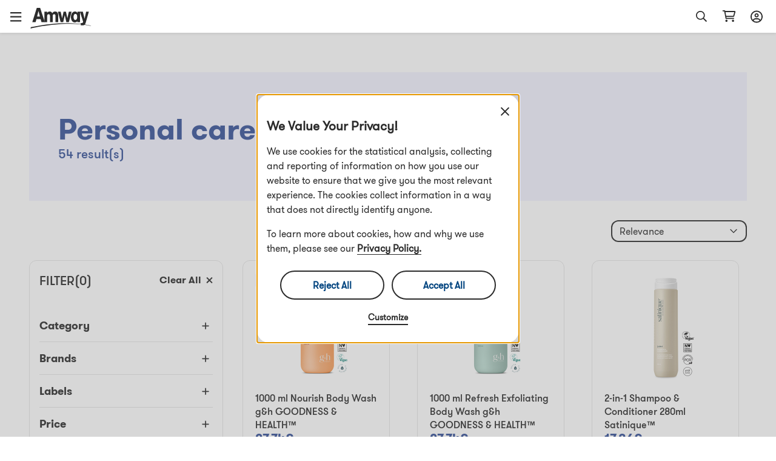

--- FILE ---
content_type: text/html; charset=utf-8
request_url: https://www.amway.at/en/Personal%20Care/c/10291?forceShowPLP=true
body_size: 65597
content:
<!DOCTYPE html><html lang="en-at"><head><meta charSet="utf-8"/><meta name="viewport" content="width=device-width, initial-scale=1.0, minimum-scale=1.0"/><meta name="robots" content="max-video-preview:3"/><link rel="icon" type="image/png" href="/favicon.ico"/><meta name="next-head-count" content="4"/><title data-react-helmet="true"></title><script type="text/javascript" src="/ruxitagentjs_ICA7NQVfghjqtux_10215210506134511.js" data-dtconfig="rid=RID_-1266439469|rpid=-1506529514|domain=amway.at|reportUrl=/rb_bf49927etb|app=737853ef93b382ef|owasp=1|featureHash=ICA7NQVfghjqtux|msl=153600|rdnt=1|uxrgce=1|bp=3|cuc=9rj8dgfh|srms=2,0,1,|mel=100000|dpvc=1|md=mdcc1=bamw.authConfig.aboNum|srad=0|ssv=4|lastModification=1768307194739|tal=3|srbbv=2|agentUri=/ruxitagentjs_ICA7NQVfghjqtux_10215210506134511.js"></script><link rel="dns-prefetch" href="https://images.contentstack.io/"/><link rel="dns-prefetch" href="https://tags.tiqcdn.com/"/><link rel="dns-prefetch" href="https://static.ada.support/"/><link rel="dns-prefetch" href="https://js.datadome.co/"/><script id="data-layer-initialization">window.utag_data = {
                site_country: 'at',
                site_currencyCode: 'eur',
                site_language: 'en',
                site_region: 'eia',
                site_subRegion: 'europe',
                site_type: 'responsive',
                site_prefix: 'amway',
                site_type_short: 'web',
                site_webProperty: 'ecommerce',
                site_webProperty_mod: 'amway.at | ecommerce'
              };</script><script id="utag_data">
              // local property to support utag_data updation in SPA
              window.analytics_prev_prop = [];

              // Tealium override to suppress initial page load
              window.utag_cfg_ovrd = window.utag_cfg_ovrd || {};
              window.utag_cfg_ovrd.gdprDLRef = "site_language";
              window.utag_cfg_ovrd.noview = true;

              // Tealium integration script
              (function(a,b,c,d) {
                a="https://tags.tiqcdn.com/utag/amway/eia-hybris/prod/utag.js";
                b=document;
                c="script";
                d=b.createElement(c);
                d.src=a;
                d.type="text/java"+c;
                d.async=true;
                a=b.getElementsByTagName(c)[0];
                a.parentNode.insertBefore(d,a);
              })();
              </script><script id="adaSettings">window.adaSettings = {
                lazy: true
              }</script><link data-next-font="" rel="preconnect" href="/" crossorigin="anonymous"/><link rel="preload" href="/_next/static/css/2888.1017a8e5e16a4138.css" as="style"/><link rel="stylesheet" href="/_next/static/css/2888.1017a8e5e16a4138.css" data-n-g=""/><link rel="preload" href="/_next/static/css/8089.2ca13b93d6a22d57.css" as="style"/><link rel="stylesheet" href="/_next/static/css/8089.2ca13b93d6a22d57.css" data-n-p=""/><link rel="preload" href="/_next/static/css/4473.c6379263ddb467a5.css" as="style"/><link rel="stylesheet" href="/_next/static/css/4473.c6379263ddb467a5.css" data-n-p=""/><link rel="preload" href="/_next/static/css/3458.e13d984fc4f80102.css" as="style"/><link rel="stylesheet" href="/_next/static/css/3458.e13d984fc4f80102.css" data-n-p=""/><link rel="preload" href="/_next/static/css/3160.2bd82f9e87827929.css" as="style"/><link rel="stylesheet" href="/_next/static/css/3160.2bd82f9e87827929.css" data-n-p=""/><link rel="preload" href="/_next/static/css/9212.ec09cb8d31fce202.css" as="style"/><link rel="stylesheet" href="/_next/static/css/9212.ec09cb8d31fce202.css" data-n-p=""/><link rel="preload" href="/_next/static/css/460.dd0f877dba6dfb30.css" as="style"/><link rel="stylesheet" href="/_next/static/css/460.dd0f877dba6dfb30.css"/><noscript data-n-css=""></noscript><script defer="" nomodule="" src="/_next/static/chunks/polyfills-42372ed130431b0a.js"></script><script defer="" src="/_next/static/chunks/4821-f15aa6af41ee1cc2.js"></script><script src="/_next/static/chunks/webpack-ae7a256ccd8878c7.js" defer=""></script><script src="/_next/static/chunks/framework-945b357d4a851f4b.js" defer=""></script><script src="/_next/static/chunks/main-af76986932b1dc54.js" defer=""></script><script src="/_next/static/chunks/pages/_app-bbb21cae62297500.js" defer=""></script><script src="/_next/static/chunks/lodash-c1a3f88329842384.js" defer=""></script><script src="/_next/static/chunks/1142-bde17d34a2684f0f.js" defer=""></script><script src="/_next/static/chunks/5366-ad25c566fb59cbaf.js" defer=""></script><script src="/_next/static/chunks/3080-0a7c405af461b16d.js" defer=""></script><script src="/_next/static/chunks/3160-fae26adaa37c9af3.js" defer=""></script><script src="/_next/static/chunks/5153-c3bf7d1fe8d1ec19.js" defer=""></script><script src="/_next/static/chunks/pages/dnd-PLP-3b0571d214b8bdd4.js" defer=""></script><script src="/_next/static/-OC2DvnIrTFHGEoympboa/_buildManifest.js" defer=""></script><script src="/_next/static/-OC2DvnIrTFHGEoympboa/_ssgManifest.js" defer=""></script></head><body><div id="__next"><div class="market-at" id="en-at"><div class="layout__header_parent_nxt"><header class="header__header_container print_hidden"><div class="header__header_lg"><div class="header__top_bar_wrapper"><div class="header__top_bar_lg"><div class=" header__section, header__left_section "><button class="header__link ">Start a Business</button><button class="header__link ">About Amway</button></div><div class=" header__section, header__right_section "><div class="header__dropdown_area"><button class="header__title header__hide_btn_border" aria-haspopup="listbox" aria-expanded="false" aria-controls="language-dropdown"><span class="header__lang">English</span><span class="header__icon "><div class="icon__icon"><div style="height:24px;width:24px" class="styles__text_dark_gray icon__svg_wrapper"><svg width="18" height="10" viewBox="0 0 18 10" version="1.1" aria-hidden="true" fill="currentColor" focusable="false" xmlns="http://www.w3.org/2000/svg"><g stroke="none" stroke-width="1" fill-rule="evenodd"><path d="M9 9.8125C8.66602 9.8125 8.36914 9.70117 8.14648 9.47852L1.02148 2.35352C0.539062 1.9082 0.539062 1.12891 1.02148 0.683594C1.4668 0.201172 2.24609 0.201172 2.69141 0.683594L9 6.95508L15.2715 0.683594C15.7168 0.201172 16.4961 0.201172 16.9414 0.683594C17.4238 1.12891 17.4238 1.9082 16.9414 2.35352L9.81641 9.47852C9.59375 9.70117 9.29688 9.8125 9 9.8125Z" fill="#2C2C2C"></path></g></svg></div></div></span></button></div><div class="header__dropdown_area"><button aria-label="Aanmeld- en registratiemenu openen" id="sign-in-header-link" class=" header__btn_name header__title "><div class="header__icon_header"><div class="header__icon_white"><div class="icon__icon"><div style="height:20px;width:20px" class="styles__text_dark_gray icon__svg_wrapper"><svg width="20" height="21" viewBox="0 0 20 21" version="1.1" aria-hidden="true" fill="currentColor" focusable="false" xmlns="http://www.w3.org/2000/svg"><g stroke="none" stroke-width="1" fill-rule="evenodd"><path d="M10 4.875C8.08594 4.875 6.5625 6.4375 6.5625 8.3125C6.5625 10.2266 8.08594 11.75 10 11.75C11.875 11.75 13.4375 10.2266 13.4375 8.3125C13.4375 6.4375 11.875 4.875 10 4.875ZM10 9.875C9.10156 9.875 8.4375 9.21094 8.4375 8.3125C8.4375 7.45312 9.10156 6.75 10 6.75C10.8594 6.75 11.5625 7.45312 11.5625 8.3125C11.5625 9.21094 10.8594 9.875 10 9.875ZM10 0.5C4.45312 0.5 0 4.99219 0 10.5C0 16.0469 4.45312 20.5 10 20.5C15.5078 20.5 20 16.0469 20 10.5C20 4.99219 15.5078 0.5 10 0.5ZM10 18.625C8.16406 18.625 6.48438 18.0391 5.11719 17.0234C5.78125 15.6953 7.10938 14.875 8.59375 14.875H11.3672C12.8516 14.875 14.1797 15.7344 14.8438 17.0234C13.4766 18.0391 11.7969 18.625 10 18.625ZM16.25 15.6953C15.1953 14.0547 13.3984 13 11.3672 13H8.59375C6.5625 13 4.76562 14.0547 3.71094 15.6953C2.53906 14.2891 1.875 12.4922 1.875 10.5C1.875 6.04688 5.50781 2.375 10 2.375C14.4531 2.375 18.125 6.04688 18.125 10.5C18.125 12.4922 17.4219 14.2891 16.25 15.6953Z" fill="#2c2c2c"></path></g></svg></div></div></div></div><div class="header__lang">Sign In</div></button></div></div></div></div><div class="header__navigation_bar_wrapper"><div class="header__navigation_bar"><div class="header__left_section"><div class="header__logo_area"><a href="/"><img src="https://images.contentstack.io/v3/assets/blt70a7e9d08c98ce54/bltc9c12b3aad776123/636a050025f98d3896160f1b/Color_Amway_Black.svg" alt="Back to Homepage"/></a></div><nav class="header__nav_area"><ul><li><div class="header__dropdown_area"><button role="button" data-index="0" class="header__title header__hide_btn_border " aria-expanded="false" aria-haspopup="true" aria-controls="menu-0">Products<!-- --> <div class="header__icon"><div class="icon__icon"><div style="height:24px;width:24px" class="styles__text_dark_gray icon__svg_wrapper"><svg width="18" height="10" viewBox="0 0 18 10" version="1.1" aria-hidden="true" fill="currentColor" focusable="false" xmlns="http://www.w3.org/2000/svg"><g stroke="none" stroke-width="1" fill-rule="evenodd"><path d="M9 9.8125C8.66602 9.8125 8.36914 9.70117 8.14648 9.47852L1.02148 2.35352C0.539062 1.9082 0.539062 1.12891 1.02148 0.683594C1.4668 0.201172 2.24609 0.201172 2.69141 0.683594L9 6.95508L15.2715 0.683594C15.7168 0.201172 16.4961 0.201172 16.9414 0.683594C17.4238 1.12891 17.4238 1.9082 16.9414 2.35352L9.81641 9.47852C9.59375 9.70117 9.29688 9.8125 9 9.8125Z" fill="#2C2C2C"></path></g></svg></div></div></div></button><div class="header__megamenu" role="menu"><div class="header__megamenu_col"><div class="header__megamenu_title">Nutrition</div><ul><li role="none"><a class="" role="menuitem" target="_self" rel="" href="/en/Targeted%20Food%20Supplements/c/TargetedFoodSupplements">Targeted Food Supplements</a></li><li role="none"><a class="" role="menuitem" target="_self" rel="" href="/en/Foundational%20Food%20Supplements/c/FoundationalFoodSupplements">Foundational Food Supplements</a></li><li role="none"><a class="" role="menuitem" target="_self" rel="" href="/en/Weight%20Management/c/WeightManagement">Weight Management</a></li><li role="none"><a class="" role="menuitem" target="_self" rel="" href="/en/Personalised%20Solutions%20For%20You/c/PersonalisedSolutionsForYou">Personalised Solutions For You</a></li><li role="none"><a class="" role="menuitem" target="_self" rel="" href="/en/Food%20&amp;%20Beverages/c/FoodBeverages">Food &amp; Beverages</a></li><li role="none"><a class="" role="menuitem" target="_self" rel="" href="/en/Sport%20Nutrition/c/SportNutrition">Sports Nutrition</a></li><li role="none"><a class="" role="menuitem" target="_self" rel="" href="/en/Active%20Lifestyle/c/ActiveLifestyle">Active Lifestyle</a></li><li role="none"><a class="" role="menuitem" target="_self" rel="" href="/en/Accessories%20Nutrition/c/AccessoriesNutrition">Accessories Nutrition</a></li><li role="none"><a class="" role="menuitem" target="_self" rel="" href="/en/Nutrition/c/20000">No animal origin products</a></li><li role="none"><a class="" role="menuitem" target="_self" rel="" href="/en/Nutrition/c/20001">No pork ingredients</a></li><li role="none"><a class="" role="menuitem" target="_self" rel="" href="/en/Nutrition/c/Nutrilite_Nutricosmetics">Nutrilite Nutricosmetics</a></li><li role="none"><a class="header__link" role="menuitem" target="_self" rel="" href="/en/Nutrition/c/10238">Display All Products</a></li></ul></div><div class="header__megamenu_col"><div class="header__megamenu_title">Beauty</div><ul><li role="none"><a class="" role="menuitem" target="_self" rel="" href="/en/Make-up/c/Make-up">Make-up</a></li><li role="none"><a class="" role="menuitem" target="_self" rel="" href="/en/Skincare/c/Skincare">Skincare</a></li><li role="none"><a class="" role="menuitem" target="_self" rel="" href="/en/Accessories%20Beauty/c/AccessoriesBeauty">Accessories Beauty</a></li><li role="none"><a class="" role="menuitem" target="_self" rel="" href="/en/Body/c/Body">Body</a></li><li role="none"><a class="" role="menuitem" target="_self" rel="" href="/en/Personalised%20Beauty%20Solutions%20For%20You/c/PersonalisedBeautySolutionsForYou">Personalised Beauty Solutions For You</a></li><li role="none"><a class="header__link" role="menuitem" target="_self" rel="" href="/en/Beauty/c/10014">Display All Products</a></li></ul></div><div class="header__megamenu_col"><div class="header__megamenu_title">Home</div><ul><li role="none"><a class="" role="menuitem" target="_self" rel="" href="/en/Laundry%20Care/c/LaundryCare">Laundry Care</a></li><li role="none"><a class="" role="menuitem" target="_self" rel="" href="/en/Surface%20Care/c/SurfaceCare">Surface Care</a></li><li role="none"><a class="" role="menuitem" target="_self" rel="" href="/en/Dish%20Care/c/DishCare">Dish Care</a></li><li role="none"><a class="" role="menuitem" target="_self" rel="" href="/en/Speciality%20Cleaning/c/SpecialityCleaning">Speciality Cleaning</a></li><li role="none"><a class="" role="menuitem" target="_self" rel="" href="/en/Dispensers%20and%20Applicators/c/DispensersAndApplicators">Dispensers and Applicators</a></li><li role="none"><a class="" role="menuitem" target="_self" rel="" href="/en/Cookware%20and%20cutlery/c/CookwareAndCutlery">Cookware and Cutlery</a></li><li role="none"><a class="" role="menuitem" target="_self" rel="" href="/en/Water%20Treatment%20System/c/WaterTreatmentSystem">Water Treatment System</a></li><li role="none"><a class="" role="menuitem" target="_self" rel="" href="/en/Air%20Treatment%20System/c/AirTreatmentSystem">Air Treatment System</a></li><li role="none"><a class="header__link" role="menuitem" target="_self" rel="" href="/en/Home/c/10069">Display All Products</a></li></ul></div><div class="header__megamenu_col"><div class="header__megamenu_title">Personal Care</div><ul><li role="none"><a class="" role="menuitem" target="_self" rel="" href="/en/Hair%20Care/c/HairCare">Hair Care</a></li><li role="none"><a class="" role="menuitem" target="_self" rel="" href="/en/Body%20Care/c/BodyCare">Body Care</a></li><li role="none"><a class="" role="menuitem" target="_self" rel="" href="/en/Oral%20Care/c/OralCare">Oral Care</a></li><li role="none"><a class="header__link" role="menuitem" target="_self" rel="" href="/en/Personal%20Care/c/10291">Display All Products</a></li></ul></div></div></div></li><li><div class="header__dropdown_area"><button role="button" data-index="1" class="header__title header__hide_btn_border " aria-expanded="false" aria-haspopup="true" aria-controls="menu-1">Brands<!-- --> <div class="header__icon"><div class="icon__icon"><div style="height:24px;width:24px" class="styles__text_dark_gray icon__svg_wrapper"><svg width="18" height="10" viewBox="0 0 18 10" version="1.1" aria-hidden="true" fill="currentColor" focusable="false" xmlns="http://www.w3.org/2000/svg"><g stroke="none" stroke-width="1" fill-rule="evenodd"><path d="M9 9.8125C8.66602 9.8125 8.36914 9.70117 8.14648 9.47852L1.02148 2.35352C0.539062 1.9082 0.539062 1.12891 1.02148 0.683594C1.4668 0.201172 2.24609 0.201172 2.69141 0.683594L9 6.95508L15.2715 0.683594C15.7168 0.201172 16.4961 0.201172 16.9414 0.683594C17.4238 1.12891 17.4238 1.9082 16.9414 2.35352L9.81641 9.47852C9.59375 9.70117 9.29688 9.8125 9 9.8125Z" fill="#2C2C2C"></path></g></svg></div></div></div></button><div class="header__megamenu" role="menu"><div class="header__megamenu_col"><div class="header__megamenu_title">Nutrition</div><ul><li role="none"><a class="" role="menuitem" target="_self" rel="" href="/en/NUTRILITE%E2%84%A2/c/brand_10006">Nutrilite™</a></li><li role="none"><a class="" role="menuitem" target="_self" rel="" href="/en/bodykey%20by%20NUTRILITE%E2%84%A2/c/brand_10042">bodykey by Nutrilite™</a></li><li role="none"><a class="" role="menuitem" target="_self" rel="" href="/en/XS%E2%84%A2/c/brand_10022">XS™</a></li></ul></div><div class="header__megamenu_col"><div class="header__megamenu_title">Beauty</div><ul><li role="none"><a class="" role="menuitem" target="_self" rel="" href="/en/ARTISTRY/c/brand_10110">Artistry™</a></li><li role="none"><a class="" role="menuitem" target="_self" rel="" href="/en/Artistry%20Skin%20Nutrition%E2%84%A2/c/brand_ArtistrySkinNutrition">Artistry Skin Nutrition™</a></li><li role="none"><a class="" role="menuitem" target="_self" rel="" href="/en/Artistry%20Signature%20Select%E2%84%A2/c/brand_10113">Artistry Signature Select™</a></li><li role="none"><a class="" role="menuitem" target="_self" rel="" href="/en/ARTISTRY%20STUDIO%E2%84%A2/c/brand_10112">Artistry Studio™</a></li><li role="none"><a class="" role="menuitem" target="_self" rel="" href="/en/Artistry%20Exact%20Fit%E2%84%A2/c/brand_100901">Artistry Exact Fit™</a></li><li role="none"><a class="" role="menuitem" target="_self" rel="" href="/Beauty/c/brand_Artistry_Labs">Artistry Labs™</a></li><li role="none"><a class="" role="menuitem" target="_self" rel="" href="/Beauty/c/brand_Artistry_Ever_Perfect">Artistry Ever Perfect™</a></li><li role="none"><a class="" role="menuitem" target="_self" rel="" href="/Beauty/c/brand_Artistry_Go_Vibrant">Artistry Go Vibrant™</a></li><li role="none"><a class="" role="menuitem" target="_self" rel="" href="/Beauty/c/brand_Artistry_Future_Glow">Artistry Future Glow™</a></li><li role="none"><a class="" role="menuitem" target="_self" rel="" href="/Artistry%20LongXevity%E2%84%A2/c/brand_Artistry_LongXevity">Artistry LongXevity™</a></li></ul></div><div class="header__megamenu_col"><div class="header__megamenu_title">Home</div><ul><li role="none"><a class="" role="menuitem" target="_self" rel="" href="/en/AMWAY%20HOME%E2%84%A2/c/brand_10007">Amway Home™</a></li><li role="none"><a class="" role="menuitem" target="_self" rel="" href="/en/iCook%E2%84%A2/c/brand_10008">iCook™</a></li><li role="none"><a class="" role="menuitem" target="_self" rel="" href="/en/Atmosphere%20Sky%E2%84%A2/c/brand_10111">Atmosphere Sky™ </a></li><li role="none"><a class="" role="menuitem" target="_self" rel="" href="/en/eSpring%E2%84%A2/c/brand_10010">eSpring™</a></li></ul></div><div class="header__megamenu_col"><div class="header__megamenu_title">Personal Care</div><ul><li role="none"><a class="" role="menuitem" target="_self" rel="" href="/en/Glister%E2%84%A2/c/brand_10014">Glister™</a></li><li role="none"><a class="" role="menuitem" target="_self" rel="" href="/en/G&amp;H/c/brand_10104">g&amp;h™</a></li><li role="none"><a class="" role="menuitem" target="_self" rel="" href="/en/Satinique%E2%84%A2/c/brand_10045">Satinique™</a></li></ul></div></div></div></li><li><a target="" rel="" href="/promotions"><div class="header__dropdown_area"><div class="header__title">Promotions</div></div></a></li></ul></nav></div><div class="header__right_section"><div class="header__search_area_lg"><div class="searchBox__search_box_view"><div class="form_styles__form_control"><div class=" form_styles__text_wrap searchBox__search_bar_lg "><input type="text" autoComplete="off" id="search_input" aria-label="Begin met typen om producten en andere informatie te zoeken" class="form_styles__form_input searchBox__search_txt_lg " placeholder="Zoeken"/><div class="searchBox__search_icon_lg" tabindex="0" role="button" aria-label="Zoeken openen"><div class="icon__icon"><div style="height:20px;width:20px" class="styles__text_dark_gray icon__svg_wrapper"><svg width="16" height="16" viewBox="0 0 16 16" version="1.1" aria-hidden="true" fill="currentColor" focusable="false" xmlns="http://www.w3.org/2000/svg"><g stroke="none" stroke-width="1" fill-rule="evenodd"><path d="M12.0965 10.8585L15.8865 14.6515C15.9581 14.7215 15.9986 14.8173 15.9992 14.9174C15.9998 15.0175 15.9603 15.1137 15.8895 15.1845L15.1835 15.8905C15.1132 15.961 15.0176 16.0007 14.918 16.0007C14.8184 16.0007 14.7229 15.961 14.6525 15.8905L10.8585 12.0965C10.7891 12.0253 10.75 11.9299 10.7495 11.8305V11.4185C8.10279 13.7052 4.12108 13.4875 1.7395 10.9258C-0.64208 8.36409 -0.569467 4.37709 1.90381 1.90381C4.37709 -0.569467 8.36409 -0.64208 10.9258 1.7395C13.4875 4.12108 13.7052 8.10279 11.4185 10.7495H11.8305C11.9302 10.7486 12.0261 10.7879 12.0965 10.8585ZM1.49652 6.49951C1.49652 9.26094 3.7351 11.4995 6.49652 11.4995C7.8226 11.4995 9.09437 10.9727 10.0321 10.035C10.9697 9.09736 11.4965 7.82559 11.4965 6.49951C11.4965 3.73809 9.25795 1.49951 6.49652 1.49951C3.7351 1.49951 1.49652 3.73809 1.49652 6.49951Z" fill="#2c2c2c"></path></g></svg></div></div></div></div></div></div><div class="header__backdrop    "></div></div><div class="header__shopping_cart"><a href="/cart" aria-label="Pagina met winkelwagen openen"><div class="icon__icon"><div style="height:23px;width:23px" class="styles__text_dark_gray icon__svg_wrapper"><svg width="24" height="21" viewBox="0 0 24 21" version="1.1" aria-hidden="true" fill="currentColor" focusable="false" xmlns="http://www.w3.org/2000/svg"><g stroke="none" stroke-width="1" fill-rule="evenodd"><path d="M4.5 0.5C4.92969 0.5 5.32031 0.851562 5.39844 1.28125L5.47656 1.75H21.8828C22.7031 1.75 23.3281 2.57031 23.0938 3.35156L20.9844 10.8516C20.8281 11.3984 20.3594 11.75 19.7734 11.75H7.39062L7.74219 13.625H19.8125C20.3203 13.625 20.75 14.0547 20.75 14.5625C20.75 15.1094 20.3203 15.5 19.8125 15.5H6.96094C6.53125 15.5 6.14062 15.1875 6.0625 14.7578L3.71875 2.375H1.6875C1.14062 2.375 0.75 1.98438 0.75 1.4375C0.75 0.929688 1.14062 0.5 1.6875 0.5H4.5ZM19.3047 9.875L21.0625 3.625H5.86719L7.03906 9.875H19.3047ZM5.75 18.625C5.75 17.6094 6.57031 16.75 7.625 16.75C8.64062 16.75 9.5 17.6094 9.5 18.625C9.5 19.6797 8.64062 20.5 7.625 20.5C6.57031 20.5 5.75 19.6797 5.75 18.625ZM20.75 18.625C20.75 19.6797 19.8906 20.5 18.875 20.5C17.8203 20.5 17 19.6797 17 18.625C17 17.6094 17.8203 16.75 18.875 16.75C19.8906 16.75 20.75 17.6094 20.75 18.625Z" fill="#2c2c2c"></path></g></svg></div></div></a></div></div></div></div></div><div class="overlay__overlay_container  "><div tabindex="0" class="overlay__overlay_backdrop overlay__action_overlay_backdrop "></div><div tabindex="0" class="overlay__body_container overlay__hide_background overlay__action_container "><div class="overlay__child_wrapper"><div class="spinner__spinner_container spinner__action_spinner" style="height:38px;width:38px"><img src="/_next/static/media/spinner.e015e5152ff1f0ec.svg" alt="Inhoud wordt geladen, even geduld a.u.b." style="height:38px;width:38px"/></div></div></div></div></header></div><div class="grid__page_container en-at"><div class="layout__inner_wrapper  null"><div class="layout__page_size "><div class="PLP__plp_main_container"><div style="background-color:#f1f2ff" class="banner__banner_container  "><div class="banner__banner_img"><picture><source media="(max-width: 768px)" srcSet="https://images.contentstack.io/v3/assets/blt70a7e9d08c98ce54/blt2fb309452585b6dd/67ed3373deb05612f3b03ad1/Personal_Care_PLP_Banner.jpg?width=320&amp;auto=webp 320w,
              https://images.contentstack.io/v3/assets/blt70a7e9d08c98ce54/blt2fb309452585b6dd/67ed3373deb05612f3b03ad1/Personal_Care_PLP_Banner.jpg?width=600&amp;auto=webp 600w,
              https://images.contentstack.io/v3/assets/blt70a7e9d08c98ce54/blt2fb309452585b6dd/67ed3373deb05612f3b03ad1/Personal_Care_PLP_Banner.jpg?width=768&amp;auto=webp 768w"/><source srcSet="https://images.contentstack.io/v3/assets/blt70a7e9d08c98ce54/blt2fb309452585b6dd/67ed3373deb05612f3b03ad1/Personal_Care_PLP_Banner.jpg?width=992&amp;auto=webp 9920w,
              https://images.contentstack.io/v3/assets/blt70a7e9d08c98ce54/blt2fb309452585b6dd/67ed3373deb05612f3b03ad1/Personal_Care_PLP_Banner.jpg?width=1200&amp;auto=webp 1200w,
              https://images.contentstack.io/v3/assets/blt70a7e9d08c98ce54/blt2fb309452585b6dd/67ed3373deb05612f3b03ad1/Personal_Care_PLP_Banner.jpg?width=1920&amp;auto=webp 1920w"/><img src="https://images.contentstack.io/v3/assets/blt70a7e9d08c98ce54/blt2fb309452585b6dd/67ed3373deb05612f3b03ad1/Personal_Care_PLP_Banner.jpg" alt="Personal care"/></picture></div><div class="banner__title_details"><h1 style="color:#38539A" class="banner__title">Personal care</h1><div style="color:#38539A" class="banner__results_count">54<!-- --> <!-- -->results</div></div></div><div class="PLP__plp_lg_view"><div class="PLP__sort_filter_lg"><div class="sortFilterBar__btn_bar "><div class="filterDesktopView__filter_section"><div class="filterDesktopView__filter_header "><div class="filterDesktopView__lbl"><span>filter<!-- -->(0)</span></div><div class="filterDesktopView__clear_txt">clear_all<!-- --> <span><div class="icon__icon"><div style="height:11px;width:11px" class="styles__text_dark_gray icon__svg_wrapper"><svg width="14" height="14" viewBox="0 0 14 14" version="1.1" aria-hidden="true" fill="currentColor" focusable="false" xmlns="http://www.w3.org/2000/svg"><g stroke="none" stroke-width="1" fill-rule="evenodd"><path d="M8.84461 6.98042L13.0633 2.76174C13.3073 2.51776 13.3073 2.12182 13.0633 1.87744L12.083 0.897178C11.839 0.653191 11.4431 0.653191 11.1987 0.897178L6.98044 5.11624L2.76176 0.89757C2.51778 0.653582 2.12184 0.653582 1.87746 0.89757L0.89759 1.87744C0.653603 2.12142 0.653603 2.51737 0.89759 2.76174L5.11626 6.98042L0.89759 11.1991C0.653603 11.4431 0.653603 11.839 0.89759 12.0834L1.87785 13.0637C2.12184 13.3076 2.51778 13.3076 2.76216 13.0637L6.98044 8.84459L11.1991 13.0633C11.4431 13.3073 11.839 13.3073 12.0834 13.0633L13.0637 12.083C13.3077 11.839 13.3077 11.4431 13.0637 11.1987L8.84461 6.98042Z" fill="#2C2C2C"></path></g></svg></div></div></span></div></div><div class="filterDesktopView__filter_details"><ul><li><div class="filterDesktopView__title"><span>Category</span><span><div class="icon__icon"><div style="height:24px;width:24px" class="styles__text_dark_gray icon__svg_wrapper"><svg width="12" height="12" viewBox="0 0 12 12" version="1.1" aria-hidden="true" fill="currentColor" focusable="false" xmlns="http://www.w3.org/2000/svg"><g stroke="none" stroke-width="1" fill-rule="evenodd"><path d="M11.6875 6.25C11.6875 6.74219 11.2773 7.15234 10.8125 7.15234H6.875V11.0898C6.875 11.5547 6.46484 11.9375 6 11.9375C5.50781 11.9375 5.125 11.5547 5.125 11.0898V7.15234H1.1875C0.695312 7.15234 0.3125 6.74219 0.3125 6.25C0.3125 5.78516 0.695312 5.40234 1.1875 5.40234H5.125V1.46484C5.125 0.972656 5.50781 0.5625 6 0.5625C6.46484 0.5625 6.875 0.972656 6.875 1.46484V5.40234H10.8125C11.2773 5.375 11.6875 5.78516 11.6875 6.25Z" fill="#2C2C2C"></path></g></svg></div></div></span></div></li><li><div class="filterDesktopView__title"><span>Brands</span><span><div class="icon__icon"><div style="height:24px;width:24px" class="styles__text_dark_gray icon__svg_wrapper"><svg width="12" height="12" viewBox="0 0 12 12" version="1.1" aria-hidden="true" fill="currentColor" focusable="false" xmlns="http://www.w3.org/2000/svg"><g stroke="none" stroke-width="1" fill-rule="evenodd"><path d="M11.6875 6.25C11.6875 6.74219 11.2773 7.15234 10.8125 7.15234H6.875V11.0898C6.875 11.5547 6.46484 11.9375 6 11.9375C5.50781 11.9375 5.125 11.5547 5.125 11.0898V7.15234H1.1875C0.695312 7.15234 0.3125 6.74219 0.3125 6.25C0.3125 5.78516 0.695312 5.40234 1.1875 5.40234H5.125V1.46484C5.125 0.972656 5.50781 0.5625 6 0.5625C6.46484 0.5625 6.875 0.972656 6.875 1.46484V5.40234H10.8125C11.2773 5.375 11.6875 5.78516 11.6875 6.25Z" fill="#2C2C2C"></path></g></svg></div></div></span></div></li><li><div class="filterDesktopView__title"><span>Labels</span><span><div class="icon__icon"><div style="height:24px;width:24px" class="styles__text_dark_gray icon__svg_wrapper"><svg width="12" height="12" viewBox="0 0 12 12" version="1.1" aria-hidden="true" fill="currentColor" focusable="false" xmlns="http://www.w3.org/2000/svg"><g stroke="none" stroke-width="1" fill-rule="evenodd"><path d="M11.6875 6.25C11.6875 6.74219 11.2773 7.15234 10.8125 7.15234H6.875V11.0898C6.875 11.5547 6.46484 11.9375 6 11.9375C5.50781 11.9375 5.125 11.5547 5.125 11.0898V7.15234H1.1875C0.695312 7.15234 0.3125 6.74219 0.3125 6.25C0.3125 5.78516 0.695312 5.40234 1.1875 5.40234H5.125V1.46484C5.125 0.972656 5.50781 0.5625 6 0.5625C6.46484 0.5625 6.875 0.972656 6.875 1.46484V5.40234H10.8125C11.2773 5.375 11.6875 5.78516 11.6875 6.25Z" fill="#2C2C2C"></path></g></svg></div></div></span></div></li><li><div class="filterDesktopView__title"><span>Price</span><span><div class="icon__icon"><div style="height:24px;width:24px" class="styles__text_dark_gray icon__svg_wrapper"><svg width="12" height="12" viewBox="0 0 12 12" version="1.1" aria-hidden="true" fill="currentColor" focusable="false" xmlns="http://www.w3.org/2000/svg"><g stroke="none" stroke-width="1" fill-rule="evenodd"><path d="M11.6875 6.25C11.6875 6.74219 11.2773 7.15234 10.8125 7.15234H6.875V11.0898C6.875 11.5547 6.46484 11.9375 6 11.9375C5.50781 11.9375 5.125 11.5547 5.125 11.0898V7.15234H1.1875C0.695312 7.15234 0.3125 6.74219 0.3125 6.25C0.3125 5.78516 0.695312 5.40234 1.1875 5.40234H5.125V1.46484C5.125 0.972656 5.50781 0.5625 6 0.5625C6.46484 0.5625 6.875 0.972656 6.875 1.46484V5.40234H10.8125C11.2773 5.375 11.6875 5.78516 11.6875 6.25Z" fill="#2C2C2C"></path></g></svg></div></div></span></div></li></ul></div></div></div></div><div class="PLP__card_lg_view"><div><div class="sortByDropdown__sort_by_dropdown "><div class="sortByDropdown__custom_dropdown "><div class="sortByDropdown__selected_option">Relevance<span class="sortByDropdown__icon"><div class="icon__icon"><div style="height:24px;width:24px" class="styles__text_dark_gray icon__svg_wrapper"><svg width="12" height="8" viewBox="0 0 12 8" version="1.1" aria-hidden="true" fill="currentColor" focusable="false" xmlns="http://www.w3.org/2000/svg"><g stroke="none" stroke-width="1" fill-rule="evenodd"><path d="M0.31644 1.53145C0.31644 1.61806 0.342155 1.69601 0.393589 1.7653L5.79404 7.19601C5.84547 7.26531 5.91405 7.29995 5.99977 7.29995C6.08549 7.29995 6.15407 7.26531 6.2055 7.19601L11.606 1.76531C11.6574 1.69601 11.6831 1.61806 11.6831 1.53145C11.6831 1.44483 11.6574 1.37554 11.606 1.32357L11.0916 0.803888C11.0402 0.734597 10.9716 0.699951 10.8859 0.699951C10.8002 0.699951 10.723 0.734597 10.6544 0.803888L5.99977 5.50704L1.3451 0.803888C1.27652 0.734596 1.19937 0.699951 1.11365 0.699951C1.02793 0.699951 0.959351 0.734596 0.907918 0.803888L0.393589 1.32357C0.342155 1.37554 0.31644 1.44483 0.31644 1.53145Z" fill="#2C2C2C"></path></g></svg></div></div></span></div><div class="sortByDropdown__options false"><ul><li class="sortByDropdown__slected_sort"><span class="sortByDropdown__txt_bold">Relevance</span></li><li class=""><span class="">Name (A-Z)</span></li><li class=""><span class="">Name (Z-A)</span></li><li class=""><span class="">Price Low - High</span></li><li class=""><span class="">Price High - Low</span></li><li class=""><span class="">Brand (A-Z)</span></li><li class=""><span class="">Brand (Z-A)</span></li><li class=""><span class="">Oldest</span></li><li class=""><span class="">Newest</span></li></ul></div></div></div></div><div class="infinite-scroll-component__outerdiv"><div class="infinite-scroll-component " style="height:auto;overflow:auto;-webkit-overflow-scrolling:touch;overflow-x:hidden"><div class="productCards__product_cards_container"><div class="productCards__inner_wrapper"><div class="productCards__product_tile_area "><div class="standard-type__product_tile    
        
         standard-type__product_tile_PLP"> <a href="/1000-ml-Nourish-Body-Wash-g%26h-GOODNESS-%26-HEALTH%E2%84%A2/p/125914"><div class="standard-type__product_img"><img src="https://media.mlp.amway.eu/sys-master/images/ha8/h6a/13061743476766/125914_IMAGE_product-image_360_360.jpg" alt="1000 ml Nourish Body Wash g&amp;h GOODNESS &amp; HEALTH™"/><div class="standard-type__tag"><div class="chips__chips_container"><div class="chips__chips chips__light_purple">Subscribe &amp; Save</div></div></div></div></a><div class="standard-type__product_details"><a href="/1000-ml-Nourish-Body-Wash-g%26h-GOODNESS-%26-HEALTH%E2%84%A2/p/125914"><div class="standard-type__product_name">1000 ml Nourish Body Wash g&amp;h GOODNESS &amp; HEALTH™</div></a><div class="standard-type__tile_bottom_section"><div class="standard-type__price_details "><div class="standard-type__offer"><span></span></div><div class="standard-type__price">27,74€ </div></div></div></div><div class="standard-type__btn_area_plp "><button role="button" aria-label="add_to_cart" name="add_to_cart" id="add_to_cart" class="button__button all__text_white all__background_dark_gray   " tabindex="0">add_to_cart</button></div></div></div><div class="productCards__product_tile_area "><div class="standard-type__product_tile    
        
         standard-type__product_tile_PLP"> <a href="/1000-ml-Refresh-Exfoliating-Body-Wash-g%26h-GOODNESS-%26-HEALTH%E2%84%A2/p/125915"><div class="standard-type__product_img"><img src="https://media.mlp.amway.eu/sys-master/images/hc9/hb0/13061745967134/125915_IMAGE_product-image_360_360.jpg" alt="1000 ml Refresh Exfoliating Body Wash g&amp;h GOODNESS &amp; HEALTH™"/><div class="standard-type__tag"><div class="chips__chips_container"><div class="chips__chips chips__light_purple">Subscribe &amp; Save</div></div></div></div></a><div class="standard-type__product_details"><a href="/1000-ml-Refresh-Exfoliating-Body-Wash-g%26h-GOODNESS-%26-HEALTH%E2%84%A2/p/125915"><div class="standard-type__product_name">1000 ml Refresh Exfoliating Body Wash g&amp;h GOODNESS &amp; HEALTH™</div></a><div class="standard-type__tile_bottom_section"><div class="standard-type__price_details "><div class="standard-type__offer"><span></span></div><div class="standard-type__price">27,74€ </div></div></div></div><div class="standard-type__btn_area_plp "><button role="button" aria-label="add_to_cart" name="add_to_cart" id="add_to_cart" class="button__button all__text_white all__background_dark_gray   " tabindex="0">add_to_cart</button></div></div></div><div class="productCards__product_tile_area "><div class="standard-type__product_tile    
        
         standard-type__product_tile_PLP"> <a href="/2-in-1-Shampoo-%26-Conditioner-280ml-Satinique%E2%84%A2/p/126455"><div class="standard-type__product_img"><img src="https://media.mlp.amway.eu/sys-master/images/h8d/he7/9002716725278/IMAGE_product-image_360_360_126455_1.jpg" alt="2-in-1 Shampoo &amp; Conditioner 280ml Satinique™"/></div></a><div class="standard-type__product_details"><a href="/2-in-1-Shampoo-%26-Conditioner-280ml-Satinique%E2%84%A2/p/126455"><div class="standard-type__product_name">2-in-1 Shampoo &amp; Conditioner 280ml Satinique™</div></a><div class="standard-type__tile_bottom_section"><div class="standard-type__price_details "><div class="standard-type__offer"><span></span></div><div class="standard-type__price">17,36€ </div></div></div></div><div class="standard-type__btn_area_plp "><button role="button" aria-label="add_to_cart" name="add_to_cart" id="add_to_cart" class="button__button all__text_white all__background_dark_gray   " tabindex="0">add_to_cart</button></div></div></div><div class="productCards__product_tile_area "><div class="standard-type__product_tile    
        
         standard-type__product_tile_PLP"> <a href="/2-in-1-Shampoo-%26-Conditioner-750ml-Satinique%E2%84%A2-/p/126456"><div class="standard-type__product_img"><img src="https://media.mlp.amway.eu/sys-master/images/h64/hd1/9010393350174/IMAGE_product-image_360_360_126456_01.jpg" alt="2-in-1 Shampoo &amp; Conditioner 750ml Satinique™  "/></div></a><div class="standard-type__product_details"><a href="/2-in-1-Shampoo-%26-Conditioner-750ml-Satinique%E2%84%A2-/p/126456"><div class="standard-type__product_name">2-in-1 Shampoo &amp; Conditioner 750ml Satinique™  </div></a><div class="standard-type__tile_bottom_section"><div class="standard-type__price_details "><div class="standard-type__offer"><span></span></div><div class="standard-type__price">39,32€ </div></div></div></div><div class="standard-type__btn_area_plp "><button role="button" aria-label="add_to_cart" name="add_to_cart" id="add_to_cart" class="button__button all__text_white all__background_dark_gray   " tabindex="0">add_to_cart</button></div></div></div><div class="productCards__product_tile_area "><div class="standard-type__product_tile    
        
         standard-type__product_tile_PLP"> <a href="/400-ml-Nourish-Body-Wash-g%26h-GOODNESS-%26-HEALTH%E2%84%A2/p/125890"><div class="standard-type__product_img"><img src="https://media.mlp.amway.eu/sys-master/images/hbd/h0b/13061734694942/125890_IMAGE_product-image_360_360.jpg" alt="400 ml Nourish Body Wash g&amp;h GOODNESS &amp; HEALTH™" loading="lazy"/><div class="standard-type__tag"><div class="chips__chips_container"><div class="chips__chips chips__light_purple">Subscribe &amp; Save</div></div></div></div></a><div class="standard-type__product_details"><a href="/400-ml-Nourish-Body-Wash-g%26h-GOODNESS-%26-HEALTH%E2%84%A2/p/125890"><div class="standard-type__product_name">400 ml Nourish Body Wash g&amp;h GOODNESS &amp; HEALTH™</div></a><div class="standard-type__tile_bottom_section"><div class="standard-type__price_details "><div class="standard-type__offer"><span></span></div><div class="standard-type__price">12,80€ </div></div></div></div><div class="standard-type__btn_area_plp "><button role="button" aria-label="add_to_cart" name="add_to_cart" id="add_to_cart" class="button__button all__text_white all__background_dark_gray   " tabindex="0">add_to_cart</button></div></div></div><div class="productCards__product_tile_area "><div class="standard-type__product_tile    
        
         standard-type__product_tile_PLP"> <a href="/400-ml-Refresh-Exfoliating-Body-Wash-g%26h%E2%84%A2-GOODNESS-%26-HEALTH/p/125892"><div class="standard-type__product_img"><img src="https://media.mlp.amway.eu/sys-master/images/hb7/hc8/13061740757022/125892_IMAGE_product-image_360_360.jpg" alt="400 ml Refresh Exfoliating Body Wash g&amp;h™ GOODNESS &amp; HEALTH" loading="lazy"/><div class="standard-type__tag"><div class="chips__chips_container"><div class="chips__chips chips__light_purple">Subscribe &amp; Save</div></div></div></div></a><div class="standard-type__product_details"><a href="/400-ml-Refresh-Exfoliating-Body-Wash-g%26h%E2%84%A2-GOODNESS-%26-HEALTH/p/125892"><div class="standard-type__product_name">400 ml Refresh Exfoliating Body Wash g&amp;h™ GOODNESS &amp; HEALTH</div></a><div class="standard-type__tile_bottom_section"><div class="standard-type__price_details "><div class="standard-type__offer"><span></span></div><div class="standard-type__price">12,80€ </div></div></div></div><div class="standard-type__btn_area_plp "><button role="button" aria-label="add_to_cart" name="add_to_cart" id="add_to_cart" class="button__button all__text_white all__background_dark_gray   " tabindex="0">add_to_cart</button></div></div></div><div class="productCards__product_tile_area "><div class="standard-type__product_tile    
        
         standard-type__product_tile_PLP"> <a href="/Anti-Hair-Fall-Conditioner-280ml-Satinique%E2%84%A2/p/126459"><div class="standard-type__product_img"><img src="https://media.mlp.amway.eu/sys-master/images/h2d/hc5/9003037982750/IMAGE_product-image_360_360_126459_1_new.jpg" alt="Anti Hair Fall Conditioner 280ml Satinique™" loading="lazy"/></div></a><div class="standard-type__product_details"><a href="/Anti-Hair-Fall-Conditioner-280ml-Satinique%E2%84%A2/p/126459"><div class="standard-type__product_name">Anti Hair Fall Conditioner 280ml Satinique™</div></a><div class="standard-type__tile_bottom_section"><div class="standard-type__price_details "><div class="standard-type__offer"><span></span></div><div class="standard-type__price">19,34€ </div></div></div></div><div class="standard-type__btn_area_plp "><button role="button" aria-label="add_to_cart" name="add_to_cart" id="add_to_cart" class="button__button all__text_white all__background_dark_gray   " tabindex="0">add_to_cart</button></div></div></div><div class="productCards__product_tile_area "><div class="standard-type__product_tile    
        
         standard-type__product_tile_PLP"> <a href="/Anti-Hair-Fall-conditioner-750ml-Satinique%E2%84%A2/p/126636"><div class="standard-type__product_img"><img src="https://media.mlp.amway.eu/sys-master/images/hb0/h13/9010684592158/IMAGE_product-image_360_360_126636_01.jpg" alt="Anti Hair Fall conditioner 750ml Satinique™" loading="lazy"/></div></a><div class="standard-type__product_details"><a href="/Anti-Hair-Fall-conditioner-750ml-Satinique%E2%84%A2/p/126636"><div class="standard-type__product_name">Anti Hair Fall conditioner 750ml Satinique™</div></a><div class="standard-type__tile_bottom_section"><div class="standard-type__price_details "><div class="standard-type__offer"><span></span></div><div class="standard-type__price">43,99€ </div></div></div></div><div class="standard-type__btn_area_plp "><button role="button" aria-label="add_to_cart" name="add_to_cart" id="add_to_cart" class="button__button all__text_white all__background_dark_gray   " tabindex="0">add_to_cart</button></div></div></div><div class="productCards__product_tile_area "><div class="standard-type__product_tile    
        
         standard-type__product_tile_PLP"> <a href="/Anti-Hair-Fall-Shampoo-280ml-Satinique%E2%84%A2/p/126457"><div class="standard-type__product_img"><img src="https://media.mlp.amway.eu/sys-master/images/h0e/h8a/9003034411038/IMAGE_product-image_360_360_126457_1.jpg" alt="Anti Hair Fall Shampoo 280ml Satinique™" loading="lazy"/></div></a><div class="standard-type__product_details"><a href="/Anti-Hair-Fall-Shampoo-280ml-Satinique%E2%84%A2/p/126457"><div class="standard-type__product_name">Anti Hair Fall Shampoo 280ml Satinique™</div></a><div class="standard-type__tile_bottom_section"><div class="standard-type__price_details "><div class="standard-type__offer"><span></span></div><div class="standard-type__price">17,87€ </div></div></div></div><div class="standard-type__btn_area_plp "><button role="button" aria-label="add_to_cart" name="add_to_cart" id="add_to_cart" class="button__button all__text_white all__background_dark_gray   " tabindex="0">add_to_cart</button></div></div></div><div class="productCards__product_tile_area "><div class="standard-type__product_tile    
        
         standard-type__product_tile_PLP"> <a href="/Anti-Hair-Fall-Shampoo-750ml-Satinique%E2%84%A2/p/126458"><div class="standard-type__product_img"><img src="https://media.mlp.amway.eu/sys-master/images/h08/hda/9010433687582/IMAGE_product-image_360_360_126458_01.jpg" alt="Anti Hair Fall Shampoo 750ml Satinique™" loading="lazy"/></div></a><div class="standard-type__product_details"><a href="/Anti-Hair-Fall-Shampoo-750ml-Satinique%E2%84%A2/p/126458"><div class="standard-type__product_name">Anti Hair Fall Shampoo 750ml Satinique™</div></a><div class="standard-type__tile_bottom_section"><div class="standard-type__price_details "><div class="standard-type__offer"><span></span></div><div class="standard-type__price">40,67€ </div></div></div></div><div class="standard-type__btn_area_plp "><button role="button" aria-label="add_to_cart" name="add_to_cart" id="add_to_cart" class="button__button all__text_white all__background_dark_gray   " tabindex="0">add_to_cart</button></div></div></div><div class="productCards__product_tile_area "><div class="standard-type__product_tile    
        
         standard-type__product_tile_PLP"> <a href="/Anti-Dandruff-Scalp-%26-Hair-Shampoo-750ml-Satinique%E2%84%A2/p/126464"><div class="standard-type__product_img"><img src="https://media.mlp.amway.eu/sys-master/images/haa/h70/9010688426014/IMAGE_product-image_360_360_126464_01.jpg" alt="Anti-Dandruff Scalp &amp; Hair Shampoo 750ml Satinique™" loading="lazy"/></div></a><div class="standard-type__product_details"><a href="/Anti-Dandruff-Scalp-%26-Hair-Shampoo-750ml-Satinique%E2%84%A2/p/126464"><div class="standard-type__product_name">Anti-Dandruff Scalp &amp; Hair Shampoo 750ml Satinique™</div></a><div class="standard-type__tile_bottom_section"><div class="standard-type__price_details "><div class="standard-type__offer"><span></span></div><div class="standard-type__price">40,67€ </div></div></div></div><div class="standard-type__btn_area_plp "><button role="button" aria-label="add_to_cart" name="add_to_cart" id="add_to_cart" class="button__button all__text_white all__background_dark_gray   " tabindex="0">add_to_cart</button></div></div></div><div class="productCards__product_tile_area "><div class="standard-type__product_tile    
        
         standard-type__product_tile_PLP"> <a href="/Anti-Dandruff-Scalp-%26-Hair-Shampoo-Satinique%E2%84%A2/p/126463"><div class="standard-type__product_img"><img src="https://media.mlp.amway.eu/sys-master/images/h63/ha7/9003163516958/IMAGE_product-image_360_360_126463_1.jpg" alt="Anti-Dandruff Scalp &amp; Hair Shampoo Satinique™" loading="lazy"/></div></a><div class="standard-type__product_details"><a href="/Anti-Dandruff-Scalp-%26-Hair-Shampoo-Satinique%E2%84%A2/p/126463"><div class="standard-type__product_name">Anti-Dandruff Scalp &amp; Hair Shampoo Satinique™</div></a><div class="standard-type__tile_bottom_section"><div class="standard-type__price_details "><div class="standard-type__offer"><span></span></div><div class="standard-type__price">17,87€ </div></div></div></div><div class="standard-type__btn_area_plp "><button role="button" aria-label="add_to_cart" name="add_to_cart" id="add_to_cart" class="button__button all__text_white all__background_dark_gray   " tabindex="0">add_to_cart</button></div></div></div></div><div class="spinner__spinner_container" style="height:38px;width:38px"><img src="/_next/static/media/spinner.e015e5152ff1f0ec.svg" alt="loading_in_progress" style="height:38px;width:38px"/></div></div></div></div></div></div><div></div></div></div></div></div><div class=""><footer class="footer__footer_container print_hidden"><div class="footer__top_footer"><div class="footer__left_area"><div class="footer__footer_lg"><div class="footer__links_container"><h2 class="footer__title">About Amway</h2><div class="footer__links"><ul><li><a class="footer__link" aria-label="About Amway" href="/about-amway/about-amway">About Amway</a></li><li><a class="footer__link" aria-label="Portfolio" href="/about-amway/portfolio">Portfolio</a></li><li><a class="footer__link" aria-label="Product Catalogue" href="/about-amway/digital-catalogs">Product Catalogue</a></li><li><a class="footer__link" aria-label="Resources" href="/amway-resources">Resources</a></li><li><a aria-label="Consent preferences" href="javascript:void(0)" class="footer__link footer__adr_cursor">Consent preferences</a></li><li><a class="footer__link" aria-label="Explore the new website" href="/about-amway/knowledge-base">Explore the new website</a></li><li><a class="footer__link" aria-label="Amway Newsroom" href="https://news.amway.eu/">Amway Newsroom</a></li></ul></div></div><div class="footer__links_container"><h2 class="footer__title">Business Opportunity</h2><div class="footer__links"><ul><li><a class="footer__link" aria-label="Business Opportunity" href="/about-amway/business-opportunity">Business Opportunity</a></li><li><a class="footer__link" aria-label="Contractual Documents" href="/about-amway/contractual-documents">Contractual Documents</a></li><li><a class="footer__link" aria-label="Earn with Amway" href="/about-amway/earn-with-amway">Earn with Amway</a></li><li><a class="footer__link" aria-label="Amway Promise" href="/about-amway/amway-promise">Amway Promise</a></li></ul></div></div><div class="footer__links_container"><h2 class="footer__title">Secure Shopping</h2><div class="footer__links"><ul><li><a class="footer__link" aria-label="Terms of Use" href="/secure-shopping/terms-of-use">Terms of Use</a></li><li><a class="footer__link" aria-label="Privacy Policy" href="/secure-shopping/privacy-policy">Privacy Policy</a></li><li><a class="footer__link" aria-label="Return Policy" href="/secure-shopping/return-policy">Return Policy</a></li><li><a class="footer__link" aria-label="Delivery and Payment Options " href="/secure-shopping/payment-delivery-options">Delivery and Payment Options </a></li></ul></div></div></div></div><div class="footer__right_area"><div class="footer__contact_container"><div class="footer__common_details footer__help_section"><div class="footer__help_title">Need Help?</div><a class="footer__uses_info" title="Explore Amway website" target="_blank" href="https://support.esan.amway.com/hc/en-us"><span class="footer__icon_area"><div class="icon__icon"><div style="height:16px;width:16px" class="styles__text_dark_gray icon__svg_wrapper"><svg width="16" height="16" viewBox="0 0 16 16" version="1.1" aria-hidden="true" fill="currentColor" focusable="false" xmlns="http://www.w3.org/2000/svg"><g stroke="none" stroke-width="1" fill-rule="evenodd"><path d="M8 0C3.5625 0 0 3.59375 0 8C0 12.4375 3.5625 16 8 16C12.4062 16 16 12.4375 16 8C16 3.59375 12.4062 0 8 0ZM8 14.5C4.40625 14.5 1.5 11.5938 1.5 8C1.5 4.4375 4.40625 1.5 8 1.5C11.5625 1.5 14.5 4.4375 14.5 8C14.5 11.5938 11.5625 14.5 8 14.5ZM9.25 10.5H8.75V7.75C8.75 7.34375 8.40625 7 8 7H7C6.5625 7 6.25 7.34375 6.25 7.75C6.25 8.1875 6.5625 8.5 7 8.5H7.25V10.5H6.75C6.3125 10.5 6 10.8438 6 11.25C6 11.6875 6.3125 12 6.75 12H9.25C9.65625 12 10 11.6875 10 11.25C10 10.8438 9.65625 10.5 9.25 10.5ZM8 6C8.53125 6 9 5.5625 9 5C9 4.46875 8.53125 4 8 4C7.4375 4 7 4.46875 7 5C7 5.5625 7.4375 6 8 6Z" fill="#2C2C2C"></path></g></svg></div></div></span>Explore Help Center</a></div><div class="footer__common_details footer__contact_section"><div class="footer__contact_title">Amway Contact Center</div><div class="footer__uses_info"><span class="footer__icon_area"><div class="icon__icon"><div style="height:16px;width:16px" class="styles__text_dark_gray icon__svg_wrapper"><svg width="15" height="15" viewBox="0 0 15 15" version="1.1" aria-hidden="true" fill="currentColor" focusable="false" xmlns="http://www.w3.org/2000/svg"><g stroke="none" stroke-width="1" fill-rule="evenodd"><path d="M13.2227 0.25H2.72266C1.73828 0.25 0.972656 1.04297 0.972656 2V9.84766C0.972656 10.8047 1.73828 11.5703 2.72266 11.5703H5.34766V13.8672C5.34766 14.1406 5.64844 14.2773 5.86719 14.1133L9.28516 11.5703H13.2227C14.1797 11.5703 14.9727 10.7773 14.9727 9.84766V2C14.9727 1.04297 14.207 0.25 13.2227 0.25ZM13.6875 9.875C13.6875 10.1211 13.4688 10.3125 13.25 10.3125H8.875L6.6875 11.9531V10.3125H2.75C2.50391 10.3125 2.3125 10.1211 2.3125 9.875V2C2.3125 1.78125 2.50391 1.5625 2.75 1.5625H13.25C13.4688 1.5625 13.6875 1.78125 13.6875 2V9.875Z" fill="#2C2C2C"></path></g></svg></div></div></span>infocenter-at@amway.com</div><div class="footer__uses_info"><span class="footer__icon_area"><div class="icon__icon"><div style="height:16px;width:16px" class="styles__text_dark_gray icon__svg_wrapper"><svg width="15" height="15" viewBox="0 0 15 15" version="1.1" aria-hidden="true" fill="currentColor" focusable="false" xmlns="http://www.w3.org/2000/svg"><g stroke="none" stroke-width="1" fill-rule="evenodd"><path d="M13.9727 10.668L13.3984 13.1562C13.2617 13.8125 12.6875 14.25 12.0312 14.25C5.38672 14.25 0 8.89062 0 2.27344C0 1.58984 0.464844 1.01562 1.12109 0.878906L3.60938 0.304688C4.29297 0.140625 4.97656 0.496094 5.25 1.125L6.39844 3.83203C6.67188 4.40625 6.48047 5.08984 5.98828 5.5L5.08594 6.23828C5.79688 7.46875 6.80859 8.48047 8.03906 9.16406L8.77734 8.28906C9.1875 7.79688 9.87109 7.60547 10.4727 7.87891L13.1523 9.02734C13.7812 9.30078 14.1367 9.98438 13.9727 10.668ZM12.6875 10.3672C12.7148 10.3125 12.6875 10.2578 12.6328 10.2305L9.95312 9.08203C9.89844 9.05469 9.84375 9.05469 9.81641 9.10938L8.72266 10.4492C8.53125 10.668 8.17578 10.75 7.90234 10.6133C6.07031 9.71094 4.56641 8.20703 3.66406 6.375C3.52734 6.10156 3.60938 5.74609 3.82812 5.55469L5.16797 4.46094C5.22266 4.43359 5.19531 4.37891 5.19531 4.32422L4.04688 1.64453C4.04688 1.61719 3.99219 1.5625 3.9375 1.5625C3.9375 1.5625 3.9375 1.5625 3.91016 1.58984L1.42188 2.16406C1.36719 2.16406 1.33984 2.21875 1.33984 2.27344C1.33984 8.15234 6.125 12.9375 12.0039 12.9375C12.0586 12.9375 12.1133 12.9102 12.1133 12.8555L12.6875 10.3672Z" fill="#2C2C2C"></path></g></svg></div></div></span>+43 1 206 091 612</div><div class="footer__btn_area"><a class="footer__mail_link" title="Write to Us" target="_self" href="/help-centre/contact-us">Contact Us</a></div></div></div></div></div></footer></div></div></div><script id="__NEXT_DATA__" type="application/json">{"props":{"pageProps":{"labelData":[{"repo_key":"purchase-CRA","key_value_group":{"checkout":"Checkout","your_are_almost_there":"Your are almost there!","out_of_stock":"Temporarily Out-of-Stock","sign_in":"Sign In","view_order_details":"View Order Details","item":"item","copy":"Copy","no_results_available":"No result available","proceed":"PROCEED","view_details":"View Details","verify":"Verify","mobileNumber_error_required":"Please enter mobile number","address_allowed":"Please enter address in the correct format.","city_allowed":"Please enter city in a correct format.","resend_code":"Resend Code","postal_code":"Postal Code","pincode":"Pincode","change":"Change","save":"Save","coupons":"Coupons Available","shipping_address":"Shipping Address","address_line_1":"Address Line 1","address_line_2":"Address Line 2 (Optional)","pincode_error_required":"Please enter postal code","address_1_error_required":"Please enter address line 1","save_as_default_address":"Set as Default Delivery Address","billing_address":"Billing Address","default":"Default","remove":"Remove","edit_contact_information":"Edit Contact Information","verified":"verified","contract":"Please complete your profile before making purchase.","add_new_address":"Add New Address","created":"Created","continue_as_guest":"Continue as Guest","optional":"(Optional)","shop_now":"SHOP NOW","email_in_use":"This email is already associated with an account. Please try a different email address.","moved_to_cart":"Product moved to cart","privacy_policy":"Privacy Policy","t_c":"Terms and Conditions","Home":"Home","Work":"Work","Others":"Others","select":"Select","character_limit_reached":"Character limit reached!","delete_address":"Delete Address","other_addresses":"Other Addresses","contact_information":"Contact Information","try_again":"Please try again.","billing_address_error":"Please add the billing address first and try again.","add_card_error":"Unable to add card","yes_delete":"Yes, Delete","Feb":"February","Mar":"March","Apr":"April","Jan":"January","Jun":"June","Jul":"July","Aug":"August","Sep":"September","Oct":"October","Nov":"November","Dec":"December","your_cart":"Your Cart","clear_cart":"Clear Cart","my_cart_total":"My Cart Total","extra_cart_total":"Extra Cart Total","total_items":"Total Items","available_coupons":"Available Coupons","you_pay":"You Pay","add_from_wishlist":"Add Products From Favorites","view_our_order_policy":"View Our Order Policy","empty_cart_content":"There are no items in your cart. Would you like to explore some products?","taxes":"(incl. of all taxes)","total_price":"Total price","distributor_price_discount":"Distributor price discount","coupon_applied":"Coupon applied","promotion_\u0026_coupons":"Promotions \u0026 Coupons","free_delivery":"FREE Delivery","potential_delivery":"Add products worth {{potentialFreeDelivery}} to avail free delivery","reason_for_cancellation":"Reason for cancellation","cancel_group_order":"Cancel Group Order","total_carts":"Total carts","name_required_error_message":"Please enter name","email_required_error_message":"Please enter email","mobileNumber_error_length_message":"Mobile number must be 10 digits","mobileNumber_error_format_message":"Please enter mobile number in correct format","pincode_error_length":"Pin-code should be 6 digit","email_format_error":"Email should be of correct format","Items":"Items","order_confirmed":"Order Confirmed","post_purchase_greet":"Thank you for your purchase!","estimated_delivery_by":"Estimated Delivery","cancel_order":"Cancel Order","continue_shopping":"Continue Shopping","payment_processing":"Payment processing!","order_history":"ORDER HISTORY","processing_pay_msg":"Please wait while we process your payment. You can also check the status of your payment by clicking on the button below.","payment_fail":"Payment Failed!","payment_fail_retry_msg":"Your payment for this order could not be completed. Please retry the payment. If money has been deducted from your bank account, it will be refunded in 5-7 business days.","retry_payment":"RETRY PAYMENT","your_balance":"Your balance:","pickup_available_from":"Pickup available from","view_cart":"View Cart ({{totalItems}})","just_added_to_your_cart":"Added to Cart","coupons_text":"Coupons","keep_same":"Keep Same","maximum_subcart_limit":"Total carts (maximum {{maxCartLimit}}):","cart_count":"{{cartsPresent}}/{{maxCartLimit}}","no_user_found_error":"No ABO Partner/Customer Number found on this number","edit_child_cart":"Edit child cart","Enter":"Enter","Continue":"Continue","promotion_code":"Promotion Code","order_policy":"Order Policy","promotion_code_msg":"Have A Promotion Code?","promotion_code_error":"Promotion code is invalid.","promotions_applied":"Promotions applied","promotion_code_expired":"Promotion code is expired.","remove_product_msg":"Are you sure you want to remove this product from your cart?","Wishlist":"Wishlist","product_not_available_for_pincode":"Not available for the selected pincode","Points":"PV","Products":"Products","EDIT":"EDIT","current_cart_total":"Current cart total","free_products_OOS":"Few Promotional offer(s) not applicable due to unavailability of product(s).","Delivery":"Delivery","pick_up":"Pick-up","select_add_address_on_pincode":"Select or Add an address based on the pincode entered","select_pickup":"Search for a pick-up location near you","Back":"Back","use_this_address":"Use This Address","use_this_location":"USE THIS LOCATION","change_location":"CHANGE LOCATION","skip_to_continue_as_guest":"If you are new, you could register for easier future purchases.","if_you_are_an_existing_member":"If you are an existing member,","please_signin_to_your_account":"please sign in to your account.","estimated_delivery_date":"Estimated Delivery Date:","standard_delivery":"Standard Shipping","change_of_address_may_affect_availability":"Changing the delivery method or address may affect the availability of products in your cart.","select_delivery_speed":"Select delivery speed","manage_cart":"MANAGE CART","change_address":"Change Address","chosen_address_OOS_msg":"Products in your cart are not available on the chosen address.","keep_the_same":"Keep The Same","additional_charges":"Additional Charges:","mobile_number_already_associated":"The mobile number {{mobile}} is already associated with an account","please_sign_in":"Clicking on proceed will take you back to the cart, please sign in to checkout and place your order.","blocked_status_modal":"You can not place an order. Please connect with customer care to remove your blocked status.","nearby_pickup_points":"Nearby Pick up points","search_by_city":"Search by City","total_points":"Total Points","select_pickup_address":"Select pick up points based on your pincode","search_by_state":"Search by State","view_order_summary":"View Order Summary","balance_amount":"Balance amount to be paid","coupons_applied":"Coupons applied","rounding_amount":"Rounding Item amount","price_before_taxes":"Price before taxes","upi_id":"UPI ID","verification_code_sent":"Verification Code sent to {{mobileNumber}}","qr_code":"QR Code","taxes_label":"Taxes","terms_and_conditions":"I accept Amway’s terms \u0026 conditions.","pickup_location":"Pick up location","are_order_incapable":"are order incapable. Please edit or remove cart.","field_required":"Field Required","name_field_required":"Name Field Required","enter_valid_mobile_number":"Please Enter Valid Mobile Number","enter_valid_pincode":"Please Enter Valid Pincode","search_pickup_points":"Search By State \u0026 City","select_payment_mode":"Select a preferred mode of payment","share_link_via":"Share link via","Share":"Share","Whatsapp":"Whatsapp","Copy_link":"Copy link","Facebook":"Facebook","select_all":"Select all","tax_label_sop":"Tax","Unavailable":"Unavailable","skip_next":"Skip next Order","skip_next_order_msg":"Have too much of these items? You can choose to skip your next delivery","on_hold_msg":"Going on break? You can hold this ditto order until you are back.","resume_order_msg":"Your standing order has been put on hold. Do you wish restart?","delivery_options":"Delivery Options","Details":"Details","put_on_hold":"Put On Hold","date_label":"Date \u0026 Frequency","Date":"Date","standing_order_failed":"Standing Order Failed","modify_standing_order":"MODIFY STANDING ORDER","Quaterly":"Quaterly","Monthly":"Monthly","Bi-yearly":"Bi-yearly","Yearly":"Yearly","3_months":"3 months","Frequency":"Frequency","6_months":"6 months","1_year":"1 year","new_subcription":"New Subscription","2_year":"2 year","commonly_subscribed":"Commonly Subscribed","request_in_proceess":"Your request is in process","error_msg_sop":"Seems like the payment mandate is taking a little longer. Click on the button below and check the progress of your order.","unavailable_for_sop":"Unavailable for standing order","delivery_speed":"Delivery Method","check_delivery_speed":"Add address to select a delivery speed","payment_mode":"Payment","your_order_points":"Your order points","remove_products":"Remove Product(s)","create_sop_label":"Create New Standing Order","your_amway_buddy":"Your Amway Buddy (Servicing ABO Partner)","order_ends_in":"Standing order ends in","enter_new_subcart":"Enter new ABO/Customer number","prospect_user_modal_msg":"Complete the mandatory steps to become an ABO \u0026 start placing order","complete_steps":"COMPLETE STEPS","checkout_page_title":"Amway Austria: Checkout","cart_page_title":"Amway Austria: Your Shopping Cart","sop_page_title":"Amway Austria: Recurring Orders","confirmation_page_title":"Amway Austria: Wohooo, your Order is on the way!","prospect_user_downline_error_msg":"has to complete the mandatory steps for you to place an order for them. Please edit or remove cart.","product_added_to_wishlist":"Product added to My Favorites.","product_removed_from_wishlist":"Item removed from My Favorites.","moved_to_wishlist":"Product moved to wishlist","added_to_child_cart":"Product added to child cart","remove_OOS_products_toast":"Please remove out of stock products","products_removed_from_cart":"Product removed from cart","added_to_self_cart":"Product added to self cart","product_quantity_updated":"Product quantity updated to {{quantity}}.","not_signed_in":"You're not signed in","coupon_requirement_not_met":"Coupon requirements not met","fill_details_to_proceed":"Please fill in all the details to proceed to payment","payment_page_title":"Amway France: Complete your Payment","pickup_pincode_error":"No pickup location available.","not_verified":"Please enter a valid UPI ID","redeem_coupons":"Redeem Coupons","OK":"OK","opted_for_coupons":"Opted for redeeming coupons","redeem_coupons_checkbox_tnc":"Only one eligible coupon will be applied per order.","not_opted_for_coupons":"Not opted for redeeming coupons","redeem_coupons_checkbox_txt":"I would like to redeem applicable coupon(s) \u0026avail discounts on my standing order(s) placed.","tnc":"T\u0026C:","confirmation_page_title_pending":"Amway France: Please be patient, your order is on hold for now!","max_cart_msg":"Maximum number of carts is {{cartLimit}}, please remove excess carts for checkout.","reduce_cart_msg":"Reduce total carts to {{maxCartLimit}} for checkout","confirmation_page_title_success":"Amway France: Wohooo, your order is placed successfully!","confirmation_page_title_failure":"Amway France: Oops, your payment has failed. Your order could not be confirmed","sop_confirmation_page_title_success":"Amway France: Wohooo, your standing order is placed successfully!","sop_confirmation_page_title_failure":"Amway France: Oops, your payment has failed. Your standing order could not be confirmed","sop_confirmation_page_title_pending":"Amway France: Please be patient, your standing order is on hold for now!","sub_cart_limit":"You can not add more subcarts","no_product":"No Product","empty_self_cart_msg":"You cannot place a group order without any item in your own cart.","checkout_with_only_10_carts":"You can only checkout with a total of {{maxCartLimit}} carts.","quickshop_max_cart_msg":"Maximum number of carts is {{maxCartLimit}}, you can not add more subcarts.","no_products_found":"No Products Found","subcart_already_present":"{{subcartId}} already in the subcart","limited_stock_available":"Limited stock available","move_to_cart":"Move to cart","partial_products_added":"Limited product added to cart(s).","products_added":"Product added to cart(s).","empty_cart_title":"Your Shopping Cart","confirmation_page_retry_title":"Amway France: Oops, your payment has failed. Order is on hold. Please retry.","payment_fail_msg":"Your payment for this order could not be completed. If money has been deducted from your bank account, it will be refunded in 5-7 business days.","quick_shop":"Quick Shop","rationing_warning_msg":"Certain products in your cart have reached purchase limit, please reduce their quantity to checkout.","product_level_rationing_warning":"Max purchase quantity allowed : {{maxAllowedOuantity}} within {{startDate}} to {{endDate}}","cart_add_error":"Product not added to cart, Please retry.","cart_remove_error":"Product not removed, Please retry.","child_cart_add_error":"Product(s) not added to child cart","self_cart_add_error":"Product(s) not added to self cart","cart_partial_add_error":"{{productsAdded}} out of {{totalProducts}} products were added, Please retry.","cart_update_error":"Product not updated, Please retry.","wishlist_add_error":"Product not added to wishlist, Please retry.","otp_length_error":"Please insert number in all fields.","otp_error":"OTP Invalid, Please Retry.","not_serviceable_msg":"Pincode is not serviceable","only_donation_product_msg":"Please add products to checkout","add_cart_limit_exceeded":"Maximum quantity limit reached","no_billing_address_block_message":"hence no orders can be placed for them. Please select a different ABO/Customer.","has":"has","sop_failed_description_part_one":"The payment mandate for your","add_more_products_cart":"You can add more products to this child cart","sop_failed_description_part_two":"care package","sop_failed_description_part_three":"standing order has failed. Please click on the button below to manage and update your payment method.","individual_product_error":"Promotional product not sold individually.","removed_entries_modal_info":"We are sorry, few quantities for the following products are not available for self pickup.","removed_entries_modal_see_less":"see less","removed_entries_modal_info_bottom":"You can still proceed with your order with the reduced quantity or manage cart.","removed_entries_modal_see_more":"more","removed_entries_modal_manage_btn":"Manage cart","removed_entries_modal_continue_btn":"Continue","change-variant":"Change Variant","payment_total":"Payment Total","warning_strip_subtitle":"Some products in your cart are temporarily not available.","outOfStock_strip":"Something has changed in your cart.","save_money":"Wohoo! You have saved some money.","pv/bv":"PV/BV","tax_charges":"Tax Charges","error_strip_subtitle":"Please remove out of stock products.","free_Delivery_applied_to_this_order":"Free Shipping may be applied to this order!","promotion_code_applied":"Promotion code applied successfully!","PV_left_this_month":"You have {{pvLeft}} personal PV left this month.","exceeded_your_monthly_PV_limit":"You have exceeded your monthly personal PV limit.","pv_exceeded_warning_subtitle":"You will not be able to place further orders once you reach your monthy personal PV limit.","pv_exceeded_error_subtitle":"Please update items in your cart or move items to Extra Cart.","pick_up_point":"Use This Pick-up Point","pick_up_location_near_you":"Search for a pick-up location near you.","pick-up_Point":"Select Pick-up Point","Where_would_you_like_to_pick_up_your_items_from":"Where would you like to pick up your items from?","pickup_address":"Pickup Address","closed":"Closed","paypal_dis":"You will be directed to complete your payment on PayPal once you place your order.","Saved_debit_credit_cards":"Saved Debit/Credit Cards","use_this_card":"Use This Card","change_delivery_method":"Change Delivery Method","use_this_delivery_method":"Use This Delivery Method","change_card":"Change Card","Use_saved_billing_address":"Use saved billing address","awesome":"Awesome !","on_your_order":"on your order.","You_have_saved_a_total_of":"You have saved a total of","confirm_delete_address":"Are you sure you want to delete this Address?","new_address":"Add New Address","empty_shopping_list_msg":"This List is empty. Click List card to see how to add products.","you_don’t_have_any_lists":"You don’t have any lists","create_a_list":"Create a List","list_name":"List Name","delete_list":"Delete List","are_you_sure_you_want_to_delete_this_list":"Are you sure you want to delete this list?","my_shopping_lists":"My Shopping Lists","Add":"Add","summary":"Summary","pv_bv_total":"PV/BV Total","list_total":"List Total","share_list":"Share List","add_products":"Add Products","add_a_product_to_the_list":"Add a Product to the List","search_for_products_to_add_to_your_list":"Search for products to add to your list","Search_by_product_name_type_or_item":"Search by Product Name, Type or Item #","add_to_list":"Add to List","Days":"Days","delivery_instructions":"Delivery Instructions","search_for_products_to_add_to_your_cart":"Search for products to add to your cart","pay_from_account_balance":"Pay from Account Balance (AR)","remaining_amount_to_be_paid":"Remaining amount to be paid:","empty_search_list_msg_shopping":"Add products to the list, save it for later or share with others","empty_search_list_msg_cart":"We have no results for '{{value}}'","create_your_first_list":"Create Your First List","pick_up_available_from":"Opening Hours","payment_failed_subTitle":"This may be caused by incorrect data or rejection by the payment provider. Please try again, contact your bank for more details, or select another payment method.","payment_failed_title":"Your Payment Failed.","postalCode_digit_error":"Enter correct postal code","bank_transafer":"Bank Transfer details will be sent in the email after order placement.","no_pick_up":"There are no pick-up points for this postal code. Please enter a new postal code.","find_sponsoring_ABO":"Find Sponsoring ABO","abo_note_for_postal_search":"Please select one of the suggested Amway Business Owners in order to complete purchase.","revise_ABO_number":"Revise ABO Number","confirm_ABO_number":"Confirm ABO Number","confirm_ABO":"Confirm ABO","please_enter_postal_code":"Please Enter Postal Code*","are_you_sure_you_want_amway_business_owner_to_be_your_sponsor":"Are you sure you want Amway Business Owner 2558 to be your Sponsor?","create_list":"Create list","product_added_to_cart":"Products Successfully Added to Your Cart","product_deleted_succesfully":"Product Successfully Removed from Your List","Email":"Email","list_name_can_not_be_empty":"List name can't be empty","shoppinglistdetails_page_title":"Amway France: Shopping List Details Page","product_added_succesfully":"Products Successfully Added to Your List","updated_list_succesfully":"Successfully Renamed the List","created_list_succesfully":"Successfully Created a List","my_details":"My Details","Town/City":"Town/City","province":"Province","save_shipping_address":"Save Shipping Address","name*":"Name*","address*":"Address*","address_placeholder":"Address","postal_code*":"Postal Code*","delivert_instruction":"Delivery Instructions","country_name":"Country Name","add_delivery_instruction":"Add Delivery Instructions","mobile_number*":"Mobile Number*","email*":"Email*","name@email":{"com":"name@email.com"},"name_error_length":"You can only enter max 50 characters","enter_valid_email":"Email should be of correct format","name_format_error":"Name can not have special characters","address_length_error_message":"You can only enter max 40 characters","edit_details":"Edit Details","new_to_amway_it":"New to Amway?","save_on_retail":"Save 12% (compared to the retail price)","free_shipping_for_orders_on_minimum_Euro":"FREE Shipping for orders on minimum 49 Euro","personal_advice":"Personal Advice","exclusive_discounts":"Exclusive Discounts","proceed_with_current_price_and_basic_delivery_options":"Proceed with current price and basic delivery options.","register_and_checkout":"Register and Checkout","place_your_order":"Place Your Order","keep_in_cart":"Keep in Cart","limit_excced":"You've exceeded your limit for this product. Please update quantity in cart.","characters":"/40 Characters","Recipient’s_Name*":"Recipient’s Name*","guest_delivery_btn":"Confirm Delivery Information","save_billing":"Save Billing Address","edit_billing":"Edit Billing Address","guest_billing_btn":"Confirm Billing Information","complate":"Complete Now","stock_limit":"Only {{stock}} units are available in stock.","products_recommended_by":"Products Recommended by","products_recommended_description_1":"Below you can see a list of products recommended to you by","products_recommended_description_2":"You can decide which ones and in which quantity you want to add to your shopping cart","recommended_products":"Recommended Products","save_address":"Saved Address","list_name_should_max_25_character":"List name should be allowed up to 25 char only","edit_a_list":"Edit List Name","defult_address":"This is your default address.","sub_defult_address":"You cannot delete the address that is set as your default.","your_list_is_empty":"Your List is Empty","address_error_title":"Oops, the delivery address doesn't match selected territory.","address_error_subTitle":"Please use different delivery address or change the territory in your profile.","shipping_banner":"Add {{thresholdValue}} more to be eligible for free shipping","free_shipping":"Free Shipping may be applied to this order!","your_cart_is_empty":"Your cart is empty!","pay_pal":"PayPal","last_update":"Last Updated","terms_and_cond_2":"Website Terms of Use and Terms and Conditions","near_by_pickup_points":"Nearby Pick-up points","terms_and_cond_1":"By processing to the next step you agree to the","terms_and_cond_3":"for Customers. Your personal data will be collected and processed by Amway GmbH, Benzstrasse 11b-c, D-82178 Puchheim, in accordance with the","terms_and_cond_4":"which amongst others, explains your data protection rights and how to exercise those.","Favorites":"Favorites","promotions_details":"Promotions Details","pickup_contact_info":"Pick- Up Contact Info","pick_up_address":"Pick-Up Address","enter_list_name":"Enter List Name","this_is_invalid_pincode":"This is an invalid pin-code","lists":"Lists","PV":"PV","pickup_error_title":"Cross territory shipment is not allowed.","pickup_error_subTitle":"Please select different pickup point or change the territory.","ar_balance":"AR Balance","edit_contact_info":"You can edit the contact information after selecting a pick-up point.","coupons_text_single":"Coupon","promotions:":"Promotions","taxes_includes_cart":"Taxes (incl. in order total)","list":"list","province_format_error":"Province can not have special characters","renewal_msg_1":"In order to complete your registration as a Member Plus, you need to purchase the Start Kit. It has been added automatically to your first order.","renewal_msg_2":"Free renewal criteria has been fulfilled! Your account will be renewed automatically after the order is confirmed.","mobile_validation_failed_title":"Valid mobile number is mandatory for checkout.","renewal_msg_3":"Add items worth {{renewalPV}} PV to get free renewal! Free renewal will be applied only after your order is confirmed.","Link_Copied":"Link Copied to your Clipboard","mobile_validation_failed_subTitle":"Please provide a valid mobile number in order to proceed.","promotion_applied":"Promotion applied","add_subcart":"Add Subcart","edit_order_name":"Edit Order Name","cost":"Cost","promotion_and_discount_desc":"The estimated discount reflects the regular recurring order discount. However, the actual discount may vary depending on other promotions, coupons, or unavailable products.","discount_vary_info":"*The delivery cost, estimated promotion and order total may vary depending on the products stock level and available promotions at the order creation. Please note that coupons are not included in the estimated promotion, and they will be applied at the moment of order creation if the criteria are met.","yes_deactivate":"Yes, Deactivate","sure_to_deactivate":"Are you sure you want to deactivate this order?","sop_save_change":"Save Changes","sop_mobile_desc":"You will receive a text from the carrier details of when your order will be delivered","item_added_to_cart":"Item has been added to your cart.","start_rogram_coupons":"Start Program Coupons","gift_coupon_program":"Gift coupon program","set_up_recurring_order":"Set Up Recurring Order","subscription_deactivated":"This subscription is deactivated.","schedule":"Schedule","one_of_product_not_available":"One of the products is not longer available To reactivate it, please adjust your subscription settings. Don’t worry, if you missed a discount because of the failed order, you will get it in the next order.","confirmation":"Confirmation","no_of_products":"Number of Products","tax":"Taxes","order_total":"Order Total","est_delivery_cost":"Estimated Delivery Cost","est_discount_nxt_order":"Estimated Discounts for Next Order","total_amount":"Total Amount","charges_impact_info":"Product availability, coupons or promotions may impact delivery charges and order total at the time of order creation.","est_discount_info":"The estimated discount reflects the regular recurring order discount. However, the actual discount may vary depending on other promotions, coupons, or unavailable products.","delivery_cost_info":"The delivery cost may change depending on the final value of your basket. The final value may be lower than the original value due to promotions, coupons, or unavailable products.","add_products_to_yr_order":"Add products to your order","not_edit_after_activating":"You will not be able to edit the list of products after activating your recurring order.","item_verify_during_order_process":"The availability of items will be verified during the ordering process.","product_unavailability":"In case of product unavailability.","put_product_on_hold":"Put my order on hold when products are temporarily not available.","accept_unavailable_product_any_charges":"I agree to receiving orders without unavailable products and accept any delivery fee changes.","confirm_products":"Confirm Products","setup_schedule":"Set up the schedule for your recurring order","select_order_date":"Select Order Date","add_new_card_profile":"You do not have any cards saved. Add a new card in Profile.","add_new_card":"Add New Card","edit_in_profile":"Edit in Profile","confirm_payment_details":"Confirm Payment Details","change_billing_address_in_profile":"If necessary, you can change your billing address in your Profile.","start_date":"Start Date","frequency":"Frequency","order_next_date":"Next Order Date","order_placed_date":"Orders Placed to Date","pickup_point":"Pick-up Point","contact_details":"Contact Details","delivery_method":"Delivery Method","payment_processed":"Your payment is being processed currently","do_not_reload":"Do not reload the page","date_selection_info":"This is the recurring date on which the your order will be placed and payment will be deducted from your account. Your order will be delivered in 4-5 days after this date.","confirm_schedule":"Confirm Schedule","add_shipping_new_address":"You do not have any addresses saved. Add a new address in Profile.","recurring_order":"Recurring Orders","no_recurring_order_places":"No recurring order placed yet","created_on":"Created On","save_proceed":"Save and Proceed","search_products_to_add_to_your_order":"Search for products to add to your order","show_placed_order":"Show Placed Orders","name_your_order":"Name Your Order","setup_order":"Set Up Order","product_name_type_or_item":"Product Name, Type or Item #","deactivated":"Deactivated","no_orders_found":"No orders found.","order_name":"Order Name","select_frequency":"Select Frequency","you_do_not_have_any_addresses_saved_add_a_new_address":"You do not have any addresses saved. Add a new address in Profile.","brt":"BRT","annually":"Annually","every_2_months_consider_count":"Every 2 months =\u003e please consider count start from 2 to 11.(for eg: 2, 3, 4… - Every 10 months)","final_delivery_charge_calculated":"The final delivery charge will be calculated at the time of order creation based on the order value before any discounts or coupons are applied.","this_is_estimated_cost_of_delivery":"This is an estimated cost of delivery.","confirm_delivery_details":"Confirm Delivery Details","view_more_details":"View More Details","change_schedule":"Change Schedule","confirm_and_active_order":"Confirm \u0026 Activate Order","i_have_reviewed_and_confirmed":"I have reviewed and confirmed all the information","change_delivery_details":"Change Delivery Details","change_payment_details":"Change Payment Details","recurring_order_details":"Recurring Order Details","no_cancel":"No, Cancel","all_progress_so_far_willbe_lost":"All progress so far will be lost.","your_order_has_been_activated_successfully":"Your order has been activated successfully!","are_you_sure_you_want_to_discard_draft":"Are you sure you want to discard this draft?","yes_discard":"Yes, Discard","something_is_wrong_with_the_delivery_method":"Something is wrong with the delivery method","something_is_wrong_with_the_payment_method":"Something is wrong with the payment method","edit_order":"Edit Order","something_is_wrong_with_the_products":"Something is wrong with the products","selected_delivery_address_not_available":"The selected delivery address is not available. Please use a different delivery address.","selected_credit_card_not_available":"The selected credit card is not available. Please use a different credit card.","selected_product_no_longer_available":"Some products are no longer available. Please remove or replace the highlighted products.","change_color":"Change Color","added_to_subscription":"Added to Subscription","go_to_subscription":"Go to Subscription","some_product_no_available":"Some products are no longer available.","remove_replace_product":"Please remove or replace the highlighted products.","view_summary":"View Summary","sop_territory_mismatched_address_title":"The selected address belongs to a different shipping territory.","sop_territory_mismatched_address_subtitle":"You can change the address or click “Confirm Delivery Details” to save the selected address which will trigger a change in prices.","sop_territory_mismatched_pickup_title":"The selected pick up point belongs to a different shipping territory.","progress_lost":"All progress so far will be lost.","sop_territory_mismatched_pickup_subtitle":"You can change the delivery option or click Confirm Delivery Details to save the selected pick up which will trigger a change in prices.","discard":"Discard","reactivate":"Reactivate","discard_draft":"Are you sure you want to discard this draft?","i_have_reviewed_all_the_information_and_read_the":"I have reviewed all the information and read the","something_wrong":"Something went wrong.","of_amway_recurring_order":"of Amway’s Recurring Order","your_next_order_might_not_be_placed_because_of_the_following_reasons":"Your next order might not be placed because of the following reasons","please_adjust_the_necessary_steps_to_make_sure_that_your_order_will_be_placed":"Please adjust the necessary steps to make sure that your order will be placed.","HAS_NLA_PRODUCT":"Your cart contains product(s) which is no longer available, please remove to continue","CART_IS_EMPTY":"Your cart is empty, please add products to continue","HAS_NOT_AVAILABLE_FOR_SOP_PRODUCT":"Your cart contains product(s) which is unavailable for Recurring Orders, please remove to continue","NOT_AVAILABLE_CREDIT_CARD":"Credit card selected is not valid. Please choose a different one to continue","NOT_AVAILABLE_DELIVERY_MODE":"Delivery method is not available. Please select another delivery option to continue","NOT_AVAILABLE_PAYMENT_MODE":"Payment method is not available. Please select another method or contact us","EXPIRED_CREDIT_CARD":"Credit card selected is expired. Please choose a different one to continue","NOT_AVAILABLE_DELIVERY_ADDRESS":"The shipping address is not correct. Please check it before continuing","DELIVERY_ADDRESS_NOT_FROM_SAME_COUNTRY":"The address inserted is in another country. Please choose a different one to continue.","DELIVERY_ADDRESS_NOT_FROM_SAME_TERRITORY":"The address inserted is in another territory. Please choose a different one to continue","HAS_PRODUCTS_WITHOUT_PRICES":"Cart contains invalid products, please adjust the product list or contact Contact Center","NOT_AVAILABLE_BILLING_ADDRESS":"The selected billing address in invalid, please adjust the address in My Profile.","SOP_IS_NOT_ENABLED":"Recurring Orders are disabled in your country. Please Contact us for questions.","USER_HAS_MDMS_BLOCK":"Ordering is restricted for the your account.","MISSING_ORDERING_DIRECTLY_TO_AMWAY_PERMISSION":"Ordering is restricted for the your account.","HAS_TNA_PRODUCT":"Your cart contains product(s) which is temporarily unavailable, please remove to continue.","MISSING_SOP_ABILITY_PERMISSION":"Recurring Orders are not available for your account.","TAX_PRICE_GROUP_OR_PRICE_LIST_CHANGED":"Please be informed that the price list has been changed.","RENEWAL_FEE_REQUIRED_FOR_CART":"Renewal fee is required. Please renew your business to proceed with Recurring Orders","STARTER_KIT_REQUIRED_FOR_CART":"Starter kit is required, please order it to proceed with Recurring Orders","MISSED_EMAIL_ADDRESS":"E-mail address is missing. Please add it to continue.","MISSED_PHONE_NUMBER":"Phone number is missing. Please add it to continue.","PV_LIMIT_EXCEEDED":"Monthly PV limit has been exceeded. Please check personal PV limit for future subscriptions.","ERROR_ADDING_BUNDLE":"Bundle adding error","HAS_INCONSISTENT_BUNDLE":"Bundle contains invalid items","DSA_CONSENTS_ARE_NOT_APPROVED":"Distance Sales Agreement consents are not accepted","COMMON_PAYMENT_ERROR":"Payment method issue. Please select another method or Credit Card, or contact us.","COMMON_SOP_PLACEMENT_ERROR":"Your recurring order has not been placed correctly. Most probably due to Credit Card limitation. Check the setup of your Credit Card with your bank to continue or use different Credit Card.","SOP_not_executed_message":"Unfortunately your previous order was not executed for the following reasons","SOP_RESCHEDULING_ERROR":"Your recurring order has not been scheduled correctly. Check the setup to continue or contact us.","SOP_onhold_message":"This subscription has been deactivated due to the following reasons","SOP_not_executed_message_sub":"Don't worry, if you missed a subscription discount because of the failed order, you will get it in your next order.","SOP_ON_HOLD_MANUALLY":"Recurring Order has been deactivated manually","SOP_onhold_message_sub":"To reactivate it, please adjust the necessary steps of your subscription.","able_to_reactivate_later":"You will be able to reactivate it later.","monthy":"Monthly","every_2_months":"Every 2 Months","every_4_months":"Every 4 Months","every_5_months":"Every 5 Months","every_3_months":"Every 3 Months","every_6_months":"Every 6 Months","every_9_months":"Every 9 Months","every_7_months":"Every 7 Months","every_8_months":"Every 8 Months","every_10_months":"Every 10 Months","bank_transfer_info":"The transfer must be made out to Amway Italia Srl . and made at the same time as the order, and no later than 72 hours, so that the order is not cancelled.","every_11_months":"Every 11 Months","max_subcart_limit_reach":"Maximum subcart limit reached.","add_sop_new_card":"Add a New Card","extra_cart":"Extra Cart","my_cart":"My Cart","add_to_cart":"Add To Cart","recently_explored":"Recently explored","bundles_for_you":"Bundles for you","promotion":"Promotion","delivery_charges":"Delivery charges","order_number":"Order number","products_in_bundle":"View products in this bundle","ordered_by":"Ordered by","cancel":"Cancel","name":"Name","state":"Province","mobileNumber_error_message":"Please enter mobile number in correct format","mobile_number":"Mobile Number","Item":"Item","free":"Free","submit":"submit","read_less":"Read Less","read_more":"Read More","account_blocked_alert":"Your account is blocked. Please connect with customer care to start placing orders.","contact_us":"Contact us","first_name":"First Name","last_name":"Last Name","email":"Email Address","payment_method":"Payment Method","first_name_required":"First Name Required","back":"BACK","mrp":"MRP","something_went_wrong":"Sorry, something went wrong.","items":"item(s)","order_summary":"Order Summary","total_pv":"Total PV/BV","FREE":"FREE","products_for_you":"Products For You","view_all":"View All","search":"Search","total":"Total","order_date":"Order Date","delivery_type":"Delivery Type","address":"Address","country":"Country","March":"March","April":"April","February":"February","January":"January","May":"May","July":"July","June":"June","August":"August","October":"October","September":"September","November":"November","December":"December","pv_bv":"PV/BV","draft":"Draft","active":"Active","deactivate":"Deactivate","no_longer_available":"No Longer Available","gco_checkout_validation":"Your cart is empty...","clear_your_cart_msg":"Are you sure you want to clear your cart?","clear_your_subcart_msg":"Are you sure you want to remove this subcart?","gco_crossBilling_error_title":"Order cannot be placed due to missing billing address.","gco_crossBilling_error_desc":"Please log into your country of registration and provide a valid billing address in order to proceed.","gco_cannot_place_order_dueTo_crossOrigin":"You cannot place an order, please manage your cart.","gco_crossBilling_error_desc_for_subcart":"Remove this cart to checkout","remove_cart":"Remove Cart","please_enter":"Please enter","digit_postal_code":"digit postal code","multi_cart_mode":"Multi Cart Mode","billing_address_not_present":"Order cannot be placed due to missing billing address.","billing_address_not_present_desc":"Remove this cart to checkout","create_subcart_successfully":"Subcart has been created.","number_of_item":"Total Items","every_month":"Every Month","my_order":"My Cart","new_debit_credit_card":"New Debit/Credit Card","redirect_message_credit_card":"You will be redirected to enter your card details when you place your order.","save_card_for_future":"Save this card for future use.","credti_debit_card":"Debit/Credit Card","klarna_info_msg":"Please note that your Klarna payment needs to be verified and this may take up to 10 minutes. If Klarna verification is not confirmed, the order will be cancelled. You will receive an email from Klarna to pay for this order.","confirm":"Confirm","klarna_bottom_info_msg":"Please do not initiate any payment to Amway","postalcode_error":"Please enter a valid Postal Code","credit_card_info":"You will be redirected to enter your card details after you confirm your payment details.","enter_postalcode":"Try entering a different Postal Code.","you_may_not_be_able_to_place_on_order":"You may not be able to place on order, please manage your cart.","extra_toggle_confirmation_title":"Turn off Extra Cart?","group_toggle_confirmation_title":"Turn off Group Order?","extra_toggle_confirmation_msg":"Are you sure you want to turn off Extra Cart? Your Extra Cart will be removed and any items added in it will be lost.","group_toggle_confirmation_msg":"Are you sure you want to turn off Group Order? Your subcarts will be removed and any items added in them will be lost.","credit_card_info_sop":"Click the button below to add a new card. You will be redirected to enter your card information, which will be securely saved for future use.","error_renewal_not_same_country":"You can purchase this item only from your country of registration.","renewal_error_message_with_this_account":"Account Number {{accountNo}} must place the order with Registration or Renewal in the country of Registration","est_promotion_nxt_order":"Estimated Promotions for Next Order","edit_after_reactivating":"You will be able to modify the products list anytime, also after activating your recurring order.","reorder_successfully":"Your order has been successfully created","order_length_error":"Order name should be allowed up to 25 char only.","account_ar_balance_negative_desc":"{{accountName}}, Customer ID: {{accountCode}} has negative AR balance. Please remove this cart to checkout.","account_ar_balance_negative_title":"You cannot place an order, please manage your order.","do_you_really_want_to_cancel_this_return":"Are you sure you want to cancel your return?","warning_terms_and_conditions":"warning_terms_and_conditions","partial_reorder_success":"Few product(s) were added to cart, please review your order.","group_cart":"Group Order","extra_cart_mode":"Extra Cart Mode","group_cart_mode":"Group Order Mode","est_promotions":"Estimated Promotions","Tuesday":"Tuesday","Thursday":"Thursday","Friday":"Friday","Saturday":"Saturday","Monday":"Monday","Sunday":"Sunday","Wednesday":"Wednesday","coupon_unapplied":"Coupon Unapplied","Promotions":"Promotions","MplusDiscount":"Special Member Discount","back-to-details":"Back to Details","reset_sop_title":"Are you sure you want to restart “{{sopName}}” subscription?","reset_sop_confirmation_text":"If you add new product all benefits earned will be remove and subscription will start again.","agree":"Agree","iteration_cnt":"Total Order","total_discounts":"Total Discounts","gco_reorder_successfully":"Your group order has been created successfully!","expiry":"Expiry","payment_mode_unavailable":"The selected payment method is not available","payment_mode_unavailable_desc":"Please use a different method of payment","view_more_cards":"View More Cards","card_expired_desc":"This card has expired","card_corrupted_desc":"This card is unavailable for current Payment Gateway. If you want to complete your purchase with this card, please add it again","direct_debit":"Direct Debit","order_subtotal":"Order Subtotal","pv_bv_withoutdash":"PV/BV","nutrition_product_restriction":"Nutrition Product is added in cart.","remove_nutrition_products":"Please Remove Nutrition products.","quantity_updated_succesfully":"Quantity updated successfully","auto_renewal_details":"Auto-Renewal Details","auto_renewal_description":"Auto-Renewal Description","frequency_length":"Frequency \u0026 Length","frequency_length_details":"Between Sep-Dec yearly","amway":"Amway™","one_year_abo_membership":"Annual Business Renewal","price_may_change":"Prices may change in the future","confirm_payment":"Confirm Payment","successfully_renewal":"You have successfully set up your renewal!","reminder_successfull_renewal":"We'll send a reminder before your auto-renewal payment.","successfully_renewal_tag":"Auto-Payment Setup","charge_on":"Charge On","charge_between":"Between Sep-Dec yearly","subscription":"Subscription","renewal_fee":"Renewal Fee","continue":"Continue","confirm_renewal":"Confirm Auto Renewal","order_blocked":"Your account is blocked from placing orders.","order_blocked_desc":"Please contact customer service to resolve it.","dailyLimitExceeded":"Payment limit exceeded or conditions not met.","payment_details":"Payment Details","shoppinglistlanding_page_title":"Shopping List Landing Page","pickUp_page_title":"Pick Up","product_quantity":"Product quantity selector","accept_auto_renewal":"I accept the renewals","deleted_list_succesfully":"List has been successfully deleted","decrease_quantity_for":"Decrease quantity for","increase_quantity_for":"Increase quantity for","renewal_service":"Renewal Service - price according to the price list","confirm_delivery_address":"Confirm your delivery address","review_recommended_changes":"Review the recommended changes","what_you_entered":"What you entered","suggested_address":"Recommended","edit_address":"Edit Address","keep_address":"Keep Address","select_valid_date":"Please select a valid date.","sop_order_error":"Your order has not been updated.","pickup_details":"Pick-up details","make_sure_address_is_correct":"Please make sure the address is correct.","pick_up_point_not_available_title":"Pick up is not available for this cart.","billing_info":"Billing Information","confimation_popup_heading":"Verify your Billing data","confimation_popup_subheading":"Confirm your order only if the information is correct.","iteration":"Iteration"}},{"repo_key":"Auth-CRA","key_value_group":{"forgot_password":"Forgot Password?","Customer":"Customer","login_id":"Amway ID","become_customer":"Customer","Customer_Number":"Customer Number","sign_in_btn":"Sign In","password":"Password","become_ADR":"Amway Business Owner","privacy":"Privacy","legislative_desc":"I declare to be in possession of the moral requirements provided for by article 71 paragraph 1 of Legislative Decree 59/2010","legislative":"Legislative Agreement","username":"User Name","setting_up_accont_subtext":"Please wait a moment...","setting_up_accont_text":"Setting up your account","welcome":"Welcome","register_info":"Let’s start your journey with Amway by getting you onboard.","welcome_banner_text":"Preferred Customer Account","let_starts_desc":"Let’s get your Customer account started!","enter_adr_number":"Your Sponsor’s number","let_starts_customer_desc":"Let’s get your Amway Business Owner account started!","aboNum":"ABO Number","Customer Number":"Customer Number","aboInfo":"If you don’t have a Sponsor Number, please contact customer support at 02 87103603.","first_name_pl":"First Name","last_name_pl":"Last Name","email_error_required":"Please enter email address","email_address_pl":"Email Address","mobile_number_field":"Mobile Number","alphabets_error_required":"Please enter first name","username_error_required":"Please enter username","alphabets_lastName_error_required":"Please enter last name","password_error_required":"Please enter password","password_error":"Password must contain at least 12 characters, one uppercase, one lowercase, one number and one special character","holderName_allowed":"Please enter account name in a correct format.","confirm_password_error":"Password doesn’t match.","email_error_message":"Please enter email address in correct format","confirm_password_required":"Please enter confirm password","input_length_error":"You are not allowed to type more than 50 characters.","alphabets_allowed":"Please enter name in a correct format. (Should not have a special character.)","verify_account":"Verify Your Email","validate":"Validate","register_as_customer":"Register as a Customer","registration_confm_txt":"By submitting this form, I confirm to be at least 18 years old, reside in Austria (not applicable when registering a multiple business), and currently not registered as ABO at Amway Austria","register_as_abo":"Register as an Amway Business Owner","mutiple_business":"to create Multiple Businesses?","cnfmAboNo":"Confirm ABO Number","cnfmAboNoIntl":"Confirm ABO Number","cnfmAboNoMult":"Confirm ABO Number","intl_button":"I have an International Sponsor","business_button":"I have Multiple Businesses","select_country":"Select Country","revise":"Revise ABO Number","cnfm":"Confirm","email_exitence":"Account Already Exists.","to_be_international_sponsor":"to be your International Sponsor","verify_adr":"Would you like the","try_different_address":"Try A Different Email Address","to_be_sponser":"to become your sponsor?","code_sent":"Enter Verification Code","request_to_enter_otp":"Please enter the one-time verification code sent to:","accept_amway":"I accept the","resend_code1":"Resend Code","Wrong Email":"Wrong Email?","term_condition":"Terms \u0026 Conditions","rules_of_conduct":"ABO Terms \u0026 Conditions, the Amway Rules of Conduct, Policies and Standards of Amway.","term_condition_abo":"Website Terms of Use","reset_account_error":"User name and Password combination doesn't match","delete_my_account":"Delete My Account","send_code":"Send Code","terminate_contract":"a. You may terminate this Contract by providing Amway with written notice.","delete_account_txt":"If you delete your account, you will no longer be able to access the Amway website, your order history and other services.","termination_wo_cause":"b. Any termination by Amway without cause shall be subject to any advance notification requirement as is prescribed by law.","termination_serving":"d. Termination of the Contract for any reason shall end the Parties’ rights and duties to each other, except those that are herein indicated as surviving termination or that survive by operation of law.","dest_code_error":"Code must consist of only alphanumeric characters","back_login_security":"Back To Login \u0026 Security","delete_amway_account":"Delete Your Amway Account","material_breach":"c. Termination by Amway for material breach of this Contract by you shall be in accordance with Section 11 and 12 of the ROC.","dest_length_error":"Must be 7 characters","vat_length_error":"Must be 11 digits","vat_code_error":"Must be only digits","your_username_changed":"Your Username has been changed successfully","title_amway_id":"Forgot Your Amway ID","sent_amway_id":"We Found Your ID","forgot_continue":"Continue","contact_email":"Contact Email Address*","dont_know_email":"I don’t know my contact email address","dont_know_abo":"I don’t know my ABO / Customer Number?","enter_abo_customer":"ABO Number or Customer Number","accnt_pin":"Account Pin*","dont_pin":"I don’t know my PIN","pin_not_match":"Account pin did not match","sent_amway_info":"The Amway ID used to sign into this account is:","sent_info":"We have sent a one time message to:","reqeust_sent":"Request Sent","apologize":"We Apologize","not_restore":"Unfortunately we cannot restore your Amway ID online. However, your local Customer Service Representative may be able to assist you.","not_associated_email":"This email address is not associated with your ABO number.","continue_amway":"Continue to Amway.at","sent_info_amway_id":"If you did not receive this message, please check your spam folder and be sure to set messages from Amway as Not Spam to prevent missed communications.","contact_us_amway":"Contact Us","select_to_recover":"Please select one of the following recovery options:","forgot_password_amway":"Forgot Password","not_option":"I don’t have access to any of these options","start_business_title":"Start A Business","nameId_error_required":"Name or Id-Number required","accnt_pin_forgot":"Account Pin","start_business_info":"You can upgrade your account to your own Amway business, choosing to grow your business full time or part time and earn additional income with a low-risk, low-costbusiness model","send_on_email":"Send an Email","Incorrect_name_number":"The Name or number you entered is incorrect. Please enter a different number/name to continue.","register_customer":"Your Amway account number is","Incorrect_abo_number":"The ABO number you entered is incorrect. Please enter a different number to continue.","Invalid_Iban_code":"Please enter a valid IBAN code.","sponsor_info":"Your sponsoring ABO details are mentioned below","confirm_email_required":"Please enter confirm email","confirm_email_error":"Email doesn’t match.","your_changed_password":"Your Password has been updated.","do_you_know":"Do you know an Amway Business Owner?","enter_ads_number":"Please enter ABO number","do_you_know_adr":"Do you know an Amway Business Owner?","verify_mobile_number":"Verify your Account","yes_set_as_new":"Yes, set as new","edit":"Edit","create_password":"Create Password","mobile_number_change_txt":"Has you email address changed?","restore_access":"If you no longer use the email associated with your Amway account, you may reach out to Customer Service to restore your access.","authentication":"Authentication Required","code_request_txt":"For security reasons, we need to authenticate your request. The 6-digit verification code was sent to","change_password":"Change Password","enter_otp_txt":"Please enter it below","save_changes":"Save Changes","new_password":"Enter New password","password_tip":"Password tips","different_password":"Must be different than your previous password.","character_case":"It should include at least 1 upper case and at least 1 lower case character.","contain_name_email":"Must contain your name or email","special_char":"Include at least 1 special character and a number","min_password_characters":"Should be atleast 12 characters","need_more_help":"I need more help","bank_name":"Bank Name","ifsc_code":"IFSC Code","account_number":"Account Number","reset_id":"Reset ID","pincode_error":"Please enter six digit pincode","adr_ads_error":"Please enter correct ABO number","complete_profile_txt":"Complete your profile today!","bank_details":"Bank details","time_period":"You have reached the maximum limit of Bank Account change for this month. Kindly contact Customer Care for any query.","account_status":"Account Status","profile":"Profile","personal_detail":"Personal Details","home_Address":"Home Address","adr_ads_error_required":"ABO Number Required","password_error_required_new":"Please enter new password","country_require":"Country Required","pincode_error_invalid":"Please enter valid postal code","confirmation_popup_txt":"Are you sure you want to leave without saving?","account_holder_required":"Account-Holder is required","pincode_verify_error":"Error while verifying pin code","iban_length_error":"Iban Code length error","iban_required":"Iban Code is required","account_holder_name_must_applicant":"Account Name Holder (must be the applicant)","account_name_holder":"Account Name Holder","bank_confirmation":"I confirm that I am the owner of this bank account","accept_you_are_owner":"Please Accept You are the Owner","iban_code":"IBAN Code","shipping_address_title":"Shipping Addresses","add_bank_account":"Add Bank Account","enter_fiscal_code":"Please Enter Fiscal Code","my_account":"My Account","add_team_partner":"Add Team Partner","edit_personal_details":"Edit Personal Details","edit_billing_address":"Edit Billing Address","province_of_birth":"Province of Birth","country_of_birth":"Country of Birth","select_provience_of_birth":"Select Province of Birth","pd_confirm_subtext":"While editing Personal Details, you will have to reenter your Fiscal Code.","sponsor_changed_successfully":"Sponser Changed Successfully","city_of_birth":"City of Birth","total_earned_point":"Total AmPoints earned","pd_confirm_text":"Are you sure you want to edit Personal Details?","expiring_soon_excl":"Expiring Soon!","pd_contact_support_to_update":"Please contact customer support to update.","pd_cannot_be_edited":"Your Team Partner details cannot be edited at this time.","total_redeemed_point":"Total AmPoints redeemed","fiscal_code":"Fiscal Code","view_history":"View History","total_point":"Total AmPoints available","confirm_passWord_error":"Password must match","redeem_points":"You can redeem upto 50% of your total cart amount against your AmPoints","redeemed_history":"Redeemed history","expires_on":"Expires on","earned_history":"Earned history","expire_in":"Expiring in","dismiss":"Dismiss","adr_tool_tip":"To be part of Amway business you need to have a sponsor ABO. If you do not know one we will assign it automatically.","pc_tool_tip":"To be part of Amway you need to have a sponsor ABO. If you do not know one we will assign it automatically.","change_default_address":"Change Default Address","edit_Address":"Edit address","select_new_default_address_txt":"Select a new default address prior to removing the previous one.","email_hint":"example@mail.com","customer_gender":"Gender","gender":"Gender*","prefer_not_to_share":"I prefer not to share","unsaved_alert":"All unsaved changes will be lost. Are you sure you want to cancel?","customer_contract":"Preferred Customer Contract","registered_with_social":"You have registered using Google or Facebook","customer_dob":"Date of Birth","dob":"Date of Birth*","notification_Setting":"Notification settings will be applied to notifications on website.","important":"Important","announcements":"Announcements","account":"Account","notifications":"Notifications","mark_all_as_read":"Mark All As Read","bank_information":"Bank Information","sms":"SMS","setting_prefrences":"Settings \u0026 preferences","consents":"Consent","bonus":"Bonus","bank_confirmation_title":"Your bank account cannot be edited at this time.","bank_confirmation_txt":"Please contact customer support to update.","usage":"Usage","consent_setting":"I hereby consent and agree to receive message regarding updates, products and Services from Amway India Enterprises Pvt Ltd.","product":"Product","add_cart":"Add to cart","my_favorites":"My Favorites","move_cart":"Move To Cart","almost_there":"You are almost there!","prospect_adr_num":"Prospect  ABO Number","abo_account_created":"Your Amway Business account has been created successfully.","prospect":"Prospect","complete_orientation":"You can now access your business account but you are required to complete the profile and orientation program in order to become an Amway Direct Selling Partner which enables you to conduct business.","become_adr":"Become an ABO","orientation":"Orientation","take_to_home":"Take me to the Home Page","product_love":"Products you’ll love","personal":"Personal","contact_new":"Contact","financial":"Financial","search_box_txt":"Search by name, city, state or pincode","complete_mandatory":"Profile completion is mandatory to qualify as an ABO","the_number":"The mobile number","register_info_message":"* The account type will remain the same as existing account on","already_account":"is already associated with an account","welcome_retailer_title":"Amway Business Account","welcome_retailer_desc_1":"To create an Amway Business Account you are required to know an ABO","welcome_customer_desc":"Let’s start your journey with Amway by getting you onboard.","welcome_customer_title":"Preferred Customer Account","customer_provider_details":"Your assigned ABO details are mentioned below.","assigned_adr_customer":"Your Amway Business Owner","retailer_provider_details":"You have provided the referral of an ABO mentioned below who will become your upline in the Amway Business.","confirm_password":"Confirm Password","current_password":"Current Password","confirm_password_mand":"Confirm Password*","assigned_intl_retailer":"Your International Sponsor","id_proof":"ID Proof","assigned_adr_retailer":"Assigned Sponsor ABO","congrats":"Congrats","note":"Note","am_purse":"AmPurse","okay":"Okay","recent_transaction":"Recent transactions","credited":"Credited","am_purse_not_cancel":"AmPurse can’t be cancelled or transferred to another account","not_withdraw_cash":"It can’t be withdrawn in the form of cash","redeemed":"Redeemed","return_request":"Return request","want_continue":"This action is permanent and irreversible. Are you sure you want to continue?","deactivate_reason_que":"Help us understand your reason to deactivate","prospect_success_subtitle":"Thank you for showing interest in Amway Business!","prospect_success_message":"We have shared your details with an Amway Direct Selling Partner. He/she will get back to you. You may use his/her Amway Direct Selling Partner number to create the account.","reset_to_login":"Reset Login ID to Email","enter_email":"Enter Email","choose_different_email":"Do you wish to continue with the e-mail below? You can choose a different email to go ahead.","upload_id":"Upload ID Proof","upload":"Upload","upload_address":"Upload Address Proof","your_account":"Your Account","address_proof":"Address Proof","account_deactivated":"Your account has been deactivated","complete_register_verify":"This number already exists. To complete registration, verify your mobile number by entering the verification code sent to","sorry_txt":"We’re sorry to see you go","adr_ads_number":"ABO ID","your_servicing_person":"Your servicing ABO","u_almost_there":"Your are almost there!","save_changes_que":"Save changes?","next":"Next","unsaved_changes":"Your unsaved changes will be lost. Do you wish to save changes before closing?","gstin":"GSTIN","license_status":"License Status","pan_card":"PAN Card Number","registartion_expiry_date":"Registration Expiry Date","license_number":"License Number","fssai":"FSSAI Regulatory Information","registration_status":"Registration Status","license_expiry_date":"License Expiry Date","registration_number":"Registration Number","do_not_have_id":"Don’t have an Amway ID?","create_id":"Create an Amway ID","delete":"Delete","documents":"Documents","unexpected_error_occurred":"Unexpected error occurred!","sent_invite":"has sent you an invite. Please confirm your details and set a password to sign up.","assigned_servicing_adr_ads":"Assigned Servicing Amway Business Owner","same_password_error":"Your new password can not be same as your existing password.","ABO":"ABO","compleProfile":{"AboNo":"ABO"},"enter_amway_pin":"Enter your Amway Pin","amway_pin":"Amway Pin","details_not_verify":"The details that you have added could not be verified, please try contacting us at","unsuccess_sign_in":"Sign in Unsuccessful","explore":"EXPLORE","not_login_txt":"Due to some reason you can not log in. Please contact customer care to know why.","empty_wishlist":"Looks like you haven’t added any products yet. Explore our broad range of health, beauty, personal care and home \u0026 living products.","User not found":"User not found","This user is not authorized for sponsorship":"This user is not authorized for sponsorship","sponser_incapable":"The requested upline is sponsor incapable, please choose another sponsor or select a postal code and the nearest sponsor will be assigned to you","user_not_found":"User Not Found","sponser_still_ADR":"This person does not have sponsoring rights. Please connect back with the person or enter another number","expiring_soon":"Expiring soon","document_support":"Due to some error we are not able to locate your documents, please try contacting Customer Support","invalid_verification_code":"Invalid verification code","no_document_found":"No Documents Found","empty_ampurse":"Make a purchase to earn AmPurse cash and get other offers","stick_around":"Stick around to continue your existing orders \u0026 redeem your rewards","no_cash_yet":"No AmPurse cash yet.","duplicate_phone_number":"A user already exists with this phone number.","redeemed_on":"Redeemed on","account_converted":"Your account has been converted to an","ads_partner":"Amway Business Owner","account_with_full_stop":"account.","wish_success":"We wish you success in your Amway business.","signing_off":"You will be signed out. Please sign in again to access your account.","confirm_api_invalid_ph":"Phone number not already requested to be associated with the account","default_api_error":"Something went wrong. Please try again.","confirm_api_ph_in_use":"Phone number already in use with another account. Please provide a different phone number.","confirm_api_invalid_password":"Invalid Password","confirm_api_invalid_otp":"OTP Entered is Invalid","mobile_exists_info":"Do you wish to continue with the Mobile number below? You can choose a different number to go ahead.","request_api_ph_in_use":"Phone number already in use with another account. Please provide a different phone number.","mobile_not_exists_info":"You can enter your number to go ahead.","ads_pc_id":"ABO/Customer ID","mff_id_required":"ABO/Customer ID is required","mff_sponser_id_required":"Sponsor ABO is required","verify_info":"Please verify your account.","mff_email_required":"Email Address is required","mff_dob_required":"Invalid Date of Birth","mff_pin_required":"Amway Pin is required","mff_id_placeholder":"Enter your ABO/Customer ID","only_orientation_complete":"Your orientation program is completed now. Please complete your profile to become an","mff_id_label":"ABO/Customer ID","mff_sponser_placeholder":"Enter your sponsor’s ABO ID","mff_sponser_label":"Sponsor ABO ID","only_orientation_complete_2":".","only_profile_complete":"Your profile is complete. Please complete Orientation program to become an","confirm_remove_address":"Are you sure you want to remove this address ?","amway_buddy":"Know Your Amway Buddy","no_options":"No options available","password_change":"Password successfully changed, please sign in.","set_new_default_address":"Are you sure you want to set below address as your new default address?","saved_details":"Personal details saved successfully","you_are_an":"You are an","age_limit":"Age should be 18 years and above for registering with Amway","file_downloading":"There is already another file downloading.","change_sponser":"Are you sure you want to change your sponsor from","email_exitence_title":"The email address","email_exitence_info":"is already associated with an account.","update_bank_err_201606":"Bank account number is missing.","to_the":"to the","update_bank_err_201617":"Invalid Bank account number.","update_bank_err_201626":"Bank account already exists.","update_bank_err_201622":"Invalid Bank account number.","update_bank_err_201627":"Bank account already exists.","update_bank_err_201648":"Update is not allowed as account is pending verification","update_bank_err_201658":"Invalid Bank branch code.","update_bank_err_201640":"Bank account holder name mismatch.","update_bank_err_201639":"You have reached maximum allowed update limit.","add_address_err_201026":"The Country code is invalid.","add_bank_err_201635":"Bank Number is invalid.","add_address_err_201061":"Unable to save as this is a duplicate entry.","add_address_err_201089":"Please check the format of email.","add_address_err_201093":"Unable to save as this is a duplicate entry.","add_address_err_201069":"Special character is not allowed in City field.","add_address_err_201090":"Address can't have consecutive period (.) or comma (,)","update_email_err":"Unable to get the information. Please try again or contact customer support.","reset_forgot_invalid_account":"Account not found","reset_forgot_already_set":"Account already associated with phone number","reset_forgot_invalid_sponser":"Invalid Sponsor Details","reset_forgot_invalid_credentials":"Invalid Credentials","invalid_sponsor":"Invalid Sponsor ABO","adr_not_found":"The ABO number you entered is incorrect. Please enter a different number to continue","same_sponser":"New Sponsor is same with the current sponsor.","acknowledge_txt":"I/we hereby acknowledge that I (or my spouse) or Co-applicant (or his/her spouse) registering here are/were not an Amway Direct Selling Partner in India. Please contact us at","sponsor_change_not_allowed":"You are not authorized to change the sponsor at this point. Please use existing sponsor to continue.","clearification_txt":"for further clarification.","adsp_card":"ABO E-card","your_contract":"Your Contract","and":" as well as the ","enter_ads_pc_id":"Enter ABO/Customer ID","personal_details_sponsor_block":"Your current sponsor does not have valid sponsorship rights. Please reach out to customer service to change the sponsor.","error":"Error","conversion_api_error":"Uh oh! We were not able to make complete the conversion.Please contact customer care to know more.","already_exist_email":"Email Address already exists in system","close":"Close","expiry_date":"Expiry Date:","number":"Number","delivery_instruction":"Delivery Instructions","placeholder_delivery_instruction":"Add Delivery Instructions","registered_email_username":"Registered Email or Username","return_to_sign_in":"Return to Sign In","login_username":"Email Address","my_sponsor_details":"My Sponsor Details","forgot_amway_id":"Forgot Amway ID","email_as_login_txt":"Email Address will be used as your login ID.","notification_not_available":"There are no notifications available under this section.","registration_pending":"Registration Pending","back_to_amwayIn":"Back to Homepage","contract_approved":"Contract has been submitted and approved by Amway.","add_shipping_address":"Add New Shipping Address","registration_approved":"Registration Approved","complete_profile":"Don’t forget to complete your contract and place your first order within 30 days of your registation date.","complete_profile_customer":"Don’t forget to complete your profile and place your first order!","change_pin":"Change Pin","change_login":"Change Login","confirm_new_pin":"Confirm New Pin","pin_tips":"Pin Tips:","pin_does_not_match":"PIN you entered does not match","pin_must_be_different":"Must be different than your previous pin","new_pin":"New Pin","take_care_of_pin":"Please take care of your pin","change_PIN":"Change PIN","delete_account":"Delete Account","Login \u0026 Security":"Login \u0026 Security","Communication":"Communication","confirm_email_address":"Confirm Email Address","please_enter_valid_email":"Please Enter Valid Email","verify_email1":"Verify Email","use_this_email_comm":"Use this email address for login and communication","unexpected_error_try_again":"Unexpected error occured,Please try again","must_be_diffrent_from_current_email":"Must be different than your current login email","email_is_not_unique":"This Email is not unique, Please Try Again","please_add_your_comm_email":"Please add the email address you would like to receive Amway communications at:","email_tips":"Email Tips:","language_used_for_communication":"Language used for communication","login_email_address":"Login Email Address","enter_new_email_address":"Enter New Email Address","your_changes_have_been_saved":"Your changes have been saved","contact_email_address":"Contact Email Address","beauty_newsletter":"Beauty Newsletter","nutrition_newsletter":"Nutrition Newsletter","business_newsletter":"Business Newsletter","marketing_subscriptions":"Marketing Subscriptions","receive_mail_for":"I want to receive emails for:","home_newsletter":"Home Newsletter","choose_subscriptions":"Choose the product categories for which you want to receive information","marketing_communications":"Marketing Communications","inform_me_about_new_products_promo":"I want to be informed about the new products and promotions","choose_to_subscribe":"If you choose to subscribe, we ask that you provide the following information and thereby consent that it will be used by Amway to offer you a more personalised marketing experience. You can unsubscribe at any time via “Settings \u0026 Preferences” here","content_personalization":"Content Personalization","legal_entity_name":"Legal Entity Name","certified_email":"Certified Email Address","agree_to_personalize_comm":"I agree to personalised communication based on my previous shopping activity.","pec":"PEC or posta elettronica certificata","add_legal_entity":"Add Legal Entity","legal_entity":"Legal Entity","destination_code":"Destination / Recipient Code","vat_num":"VAT Number","delete_account_popup":"Are you sure you want to delete your account?","add_legal_entity_tooltip":"Information entered in Legal Entity section will be used to generate an electronic invoice.","destination_code_pl":"e.g. 1A2B3C4","cont_wo_legal_txt":"Are you sure you want to continue without adding a Legal Entity?","select_country_of_birth":"Select Country of Birth","select_city_of_birth":"Select City of Birth","select_province_of_birth":"Select Province of Birth","legal_popup_cancel":"Cancel","fiscal_code_warning":"If you are entering a fiscal code, you must complete all fields in order to save.","unexpected_error_try_again_later":"Unexpected Error. Please try again later.","phone_numbers":"Phone Numbers","mobile_phone_number":"Mobile Phone Number","business_phone_number":"Business Phone Number","Saved Address":"Saved Address","home_phone_number":"Home Phone Number","fax_number":"Fax Number","contact_email1":"Contact Email","sponsor_details_i_agree":"I agree that my Sponsor can contact me and view my personal information.","sponsor_details_guide":"Your Sponsor can guide and advise you. If you wish to hide your contact data from your Sponsor and LOS you should untick the box below.","sponsor_details_note":"Please note: your ABO cannot see your personal information. In order for your ABO to advice and help you, you can click the checkbox above.","sponsor_details_form_desc":"With Amway Business Owner (ABO) guidance and support, you can receive benefits and easily find the products you are looking for. Please select an ABO before you continue.","comm_email_desc":"This is your communication email address. It may be different than your Amway ID.","enter_sponsor_number":"Enter ABO Sponsor Number","dont_know_sponsor_number":"Don’t know an Amway Business Owner Yet?","find_abo_in_area":"Find an ABO in your area","communication_cnfm_popup_txt":"Are you sure you want to {{saveOrLeave}}?","save the changes":"save the changes","leave without saving":"leave without saving","leave_without_saving":"Are you sure you want to leave without saving?","this_is_default_address":"This is your default address.","want_to_delete_address":"Are you sure you want to delete this address?","character_count":"{{charCount}}/40 Characters","can_not_delete_default_address":"You cannot delete the address that is set as your default.","Business":"Business","All":"All","add_new_shipping_address":"Add New Shipping Address","default_shipping_address1":"Default Shipping Address","Give Away":"Give Away","Personal":"Personal","coupon_application_rules_desc":"Keep track of the coupons you have received here.For every 100PV you accumulate monthly, you will receive one Gift Coupon in the following month.  There is no limit on the numbers of coupons you can earn monthly. You can use all coupons you earned for your personal purchases or transfer to your downlines or your registered customers. In case the person you transferred your coupons to won’t use them, you (the original owner) can take them back and give them to someone else. ABOs and Provisional ABOs will need to make an order of 100 PV (or 50EUR for Registered Customers) to redeem a coupon. Coupon can be redeemed during checkout when ordering from Amway. Coupons need to be used by the 28th of the month*. * Only New ABOs who qualify for a Gift Coupon in their first 90 days after registration, will have an extended expiring period of 90 days.","coupon_application_rules":"Coupon Rules","no_stay_on_page":"No, stay on page","give_away_action_toast":"A Give Away coupon has been {{action}} {{name}}({{aboNum}}).","transfered_to_small":"transferred to","transfer":"Transfer","retrive_coupon_from":"Are you sure you want to retrieve this coupon from {{name}} ({{aboNum}})?","transferred_coupons":"Transferred Coupons","received_coupons":"Recieved Coupons","transfered_to":"Transferred to","transfer_coupon":"Transfer Coupon","retrieve":"Retrieve","received_from":"Recieved from","give_away_coupons":"Give Away Coupons","personal_coupons":"Personal Coupons","user_found":"Users found","coupon_code":"Code","transfer_to_personal_coupon":"Transfer to Personal Coupons","name_id_number":"Name or ID Number","search_abo_customer":"Search for an ABO or Customer","retrieved_from":"retrieved from","search_new_user":"Search a New User","default_billing":"The Billing Address will be used as your default Shipping address if one doesn’t already exists.","Documents":"Documents","can_transfer_coupon":"Can't Transfer Coupon","Addresses":"Addresses","are_you_sure_you_want_to_continue":"Are you sure you want to continue?","document_contacts":"Contract","no_take_me_back":"NO, Take me BACK","benifits":"Benefits","coupon_history":"Coupon History","used_coupon":"Used Coupons","coupon_number":"Coupon Number","owned_by":"Owned By","date":"Date","coupon_discount":"Coupon Discount","expired_coupons":"Expired Coupons","signed_on":"Signed On","applicants":"Applicants","you_doc_will_not_be_save2":"Your uploaded documents will not be complete","i_accept_terms":"I accept the terms and conditions","please_complete_personal_details":"Please complete the Personal Details section first.","non_eu_citizen":"I am a Non EU Citizen","team_partner":"Team Partner","civil_servent":"I’m A Civil Servant","you_doc_will_not_be_save":"Your uploaded documents will not be saved","document_desc":"If you are a civil servant, at the end of the registration you will be asked to provide, along with other documents, also the authorization to carry out the Amway business by the Organization where you are employed. The authorization must be drawn up on headed paper of the Organization, and must include period of validity, signature of your Upline, stamp and address pec of the Organization. The authorization must be sent to Amway even if you become a civil servant after registration.","please_select_any_that_apply":"Please select any that apply:","upload_documents":"Upload Documents:","upload_documents_desc":"Please update document(s). Verify that the format of the uploaded documents are compatible with the required features.","incorrect_abo":"This ABO number is incorrect or does not exist.","no_record_found_on_mobile":"No record found from the provided phone number, request can not be processed","Required":"Required","Capture":"Capture","required":"required","file_type_desc":"Must be a .jpg, .jpeg, .gif, or .png ( 10 Mb max size)","docuement_uploaded":"Document has been uploaded.","document_upload_warning":"Please note that all required documents should be uploaded before finalizing contract.","personal_id_front":"Personal ID : Front","Preview":"Preview","personal_id_back":"Personal ID : Back","civil_servent_doc":"Civil Servent Document","work_permit_front":"Work Permit: Front","work_permit_back":"Work Permit: Back","Upgrade":"Upgrade","start_amway_business":"Start an Amway Business","exceeded_coupon_limit":"This account has exceeded the coupon limit.","organization_party_remove":"your Organizational Party will be removed.","be_informed":"Please be informed that by proceeding further","my_multi_business":"My Multiple Businesses","start_business_warn":"Please make sure you complete your personal details and add a billing address before starting a business.","bank_info_msg":"Your bonus is automatically applied to your AR Balance. You can add a bank account to get paid directly.","delete_card_error":"Unable to delete card","payment_options":"Saved Payment Cards","delete_card_popup_txt":"Are you sure you want delete this card?","cards_not_found":"You don’t have any saved cards.","card_is_expired":"This card is unavailable for current Payment Gateway. If you want to complete your purchase with this card, please add it again.","make_default":"Make Default","Visa":"Visa","MasterCard":"MasterCard","other_card":"Other Cards","default_card":"Default Card","inactive_card":"Inactive Cards","corrupted_card":"This card is unavailable for current Payment Gateway. If you want to complete your purchase with this card, please add it again.","direct_debit":"Direct Debit Account","state_code_error":"State Code for given Country Code is not allowed","first_name_mismatch":"First name mismatch, Tax ID not accepted","last_name_mismatch":"Last name mismatch, Tax ID not accepted","dob_mismatch_year":"Date of Birth Year mismatch, Tax ID not accepted","state_mismatch":"State mismatch, Tax ID not accepted","dob_mismatch_day":"Date of birth Day mismatch, Tax ID not accepted","fiscal_code_mismatch":"Fiscal Code mismatch, Tax ID not accepted","invalid_tax_id":"Invalid Tax Id","checksum_mismatch":"CheckSum Failed, Tax ID not accepted","continue_registration":"Continue Registration","reset_your_id":"Please reset your Amway ID","this_account_has_been_disabled":"This account has been disabled","set_email_as_your_new_id":"Still using username as your Amway ID? Please set an email as your new ID.","customer_assistance_msg":"Please contact Amway Customer Service for further assistance.","contract_pending_1":"We will process your contract shortly. In the meantime, you may already begin shopping with us.","invalid_user_password":"Your Amway ID and password combination does not match our records. Please try again.","failed_upload_document":"Failed to upload document","select_account":"Select Account","multi_ac_description":"It seems you have more than one account available in the chosen location. Please select one to login.","recipient_code_error":"Must be 7 characters","invalid_id":"Invalid Amway ID","vat_error":"VAT Number is required","must_be_only_digits":"Must be only digits","entity_name_error":"Entity Name is required","middle_name":"Middle Name (optional)","special_member":"Special Member","middle_name_pl":"Middle Name","pd_confirm_subtext_ssn_tin":"While editing Personal Details, you will have to reenter your Tax IDs.","find_sponsor":"Help Me Find a Sponsor","vaild_postalcode_error":"Please enter a valid Postal Code","pd_confirm_subtext_ssn":"While editing Personal Details, you will have to reenter your SSN.","cannot_contain_certain_special_charater":"This field cannot contain certain special character","view_details":"View Details","or":"or","last_name":"Last Name","verify":"Verify","term_and_condition":"Terms \u0026 Conditions","register":"Register","sign_in":"Sign In","back":"Back","first_name":"First Name","email_address":"Email Address","mobileNumber_error_required":"Please enter mobile number","city_allowed":"Please enter city in a correct format.","mobileNumber_error_message":"Please enter mobile number in correct format","address_allowed":"Please enter address in the correct format.","country":"Country","resend_code":"Send a new Code","no":"No","yes":"Yes","code":"Eg. 123456","enter_pincode":"Your Sponsor’s Number","assigned_adr_details":"Your Amway Business Owner","postal_code":"Postal Code","change":"CHANGE","submit":"Submit","pincode":"Postal Code/Zip Code","save":"Save","cancel":"Cancel","assigned_adr":"Your assigned ABO details are mentioned below.","hello":"Hello","complete_now":"Complete Now","coupons":"Coupons","name":"First and Last Name","house_info":"Address","address_line_1":"Address","address_line_2":"Address Line 2 (Optional)","street":"Area, Colony, Street","state":"Province","city":"Town/City","tag":"Tag","name_error_required":"Please enter name","pincode_error_required":"Please enter postal code","save_as_default_address":"Set as Default Delivery Address","billing_address":"Billing Address","default":"Default","edit_contact_information":"Edit Contact Information","order":"Order","male":"Male","other":"Other","female":"Female","contract":"Please complete your profile before making purchase.","deactivate":"Deactivate","orders":"Orders","view_more":"View More","email":"Email","add_new_address":"Add New Address","notify_me":"Notify Me","products":"Products","address":"Address","proceed":"Proceed","mobile_verification":"Mobile verification","checkout":"Checkout","continue":"Continue","no_products_yet":"No products yet.","contact_us":"Contact Us","shop_now":"SHOP NOW","moved_to_cart":"Product(s) moved to cart","email_in_use":"This email is already associated with an account. Please try a different email address.","Home":"Home","off":"Off","Work":"Work","unexpected_error":"Unexpected Error occured","delete_address":"Delete Address","Others":"Others","select":"Select","character_limit_reached":"Character limit reached!","other_addresses":"Other Addresses","expires":"Expires","abo_number":"ABO Number","Documents \u0026 Contract":"Documents \u0026 Contract","Personal Details":"Personal Details","order_number":"Order Number","used":"Used","expired":"Expired","view_order_details":"View Order Details","Mobile":"Mobile","contact_information":"Contact Information","Fax":"Fax","billing_address_error":"Please add the billing address first and try again.","try_again":"Please try again.","add_card_error":"Unable to add card","Add_New_Debit":"Add New Debit/Credit Card","yes_delete":"Yes, Delete","Lithuania":"Lithuania","Canada":"Canada","Finland":"Finland","Ireland":"Ireland","Malaysia":"Malaysia","Norway":"Norway","Ukraine":"Ukraine","Panama":"Panama","Uruguay":"Uruguay","Sweden":"Sweden","Brazil":"Brazil","India":"India","Costa Rica":"Costa Rica","Honduras":"Honduras","Romania":"Romania","Australia":"Australia","United States":"United States","Namibia":"Namibia","France":"France","Belgium":"Belgium","Poland":"Poland","Italy":"Italy","Thailand":"Thailand","Spain":"Spain","Korea":"Korea","China":"China","Guatemala":"Guatemala","Denmark":"Denmark","Austria":"Austria","Turkey":"Turkey","Singapore":"Singapore","Venezuela":"Venezuela","Brunei":"Brunei","Switzerland":"Switzerland","Estonia":"Estonia","Kazakhstan":"Kazakhstan","Bulgaria":"Bulgaria","UK":"UK","Netherlands":"Netherlands","Portugal":"Portugal","Slovenia":"Slovenia","Germany":"Germany","Hungary":"Hungary","Czech Republic":"Czech Republic","Croatia":"Croatia","Russia":"Russia","Greece":"Greece","Latvia":"Latvia","Tokelau":"Tokelau","Slovakia":"Slovakia","Tajikistan":"Tajikistan","Togo":"Togo","Sao Tome and Principe":"Sao Tome and Principe","Chad":"Chad","Swaziland":"Swaziland","Sint Maarten":"Sint Maarten","Syrian Arab Republic":"Syrian Arab Republic","Saint Helena":"Saint Helena","Angola":"Angola","Andorra":"Andorra","Antarctica":"Antarctica","Armenia":"Armenia","Somalia":"Somalia","Svalbard and Jan Mayen":"Svalbard and Jan Mayen","Sierra Leone":"Sierra Leone","Senegal":"Senegal","American Samoa":"American Samoa","San Marino":"San Marino","South Sudan":"South Sudan","Bosnia":"Bosnia","United Arab Emirates":"United Arab Emirates","Albania":"Albania","Bangladesh":"Bangladesh","Azerbaijan":"Azerbaijan","Curaçao":"Curaçao","Cuba":"Cuba","Anguilla":"Anguilla","Burkina Faso":"Burkina Faso","Afghanistan":"Afghanistan","Antigua and Barbuda":"Antigua and Barbuda","Aruba":"Aruba","Bahamas":"Bahamas","Cook Islands":"Cook Islands","Congo (Democratic Republic of the)":"Congo (Democratic Republic of the)","Barbados":"Barbados","Bonaire":"Bonaire","Benin":"Benin","Cayman Islands":"Cayman Islands","Bouvet Island":"Bouvet Island","Dominica":"Dominica","Bermuda":"Bermuda","French Southern Territories":"French Southern Territories","Gabon":"Gabon","Grenada":"Grenada","Heard Island":"Heard Island","Jamaica":"Jamaica","Macao":"Macao","Libya":"Libya","Moldova":"Moldova","Martinique":"Martinique","Montserrat":"Montserrat","Norfolk Island":"Norfolk Island","Suriname":"Suriname","Argentina":"Argentina","British Virgin Islands":"British Virgin Islands","Zimbabwe":"Zimbabwe","Zambia":"Zambia","Yemen":"Yemen","Botswana":"Botswana","Wallis and Futuna":"Wallis and Futuna","Virgin Islands (U":{"S":{")":"Virgin Islands (U.S.)"}},"Western Sahara":"Western Sahara","Chile":"Chile","Colombia":"Colombia","Haiti":"Haiti","Indonesia":"Indonesia","Dominican Republic":"Dominican Republic","Hong Kong":"Hong Kong","Mexico":"Mexico","Japan":"Japan","El Salvador":"El Salvador","Philippines":"Philippines","Taiwan":"Taiwan","Vietnam":"Vietnam","South Africa":"South Africa","New Zealand":"New Zealand","MAC Islands":"MAC Islands","Puerto Rico":"Puerto Rico","Saint Kitts and Nevis":"Saint Kitts and Nevis","Saint Lucia":"Saint Lucia","Saint Vincent and the Grenadines":"Saint Vincent and the Grenadines","Turks and Caicos Islands":"Turks and Caicos Islands","Mayotte":"Mayotte","Northern Mariana Islands":"Northern Mariana Islands","Saint Martin":"Saint Martin","Guam":"Guam","Trinidad and Tobago":"Trinidad and Tobago","Vanuatu":"Vanuatu","Samoa":"Samoa","Uganda":"Uganda","Tanzania":"Tanzania","Tuvalu":"Tuvalu","Uzbekistan":"Uzbekistan","Tonga":"Tonga","Timor-Leste":"Timor-Leste","Tunisia":"Tunisia","USSR":"USSR","Mongolia":"Mongolia","Turkmenistan":"Turkmenistan","YugoslaviaA":"YugoslaviaA","Côte dIvoire":"Côte dIvoire","Cocos (Keeling) Islands":"Cocos (Keeling) Islands","Cabo Verde":"Cabo Verde","Belize":"Belize","Bahrain":"Bahrain","Congo":"Congo","Belarus":"Belarus","British Indian Ocean Territory":"British Indian Ocean Territory","Bhutan":"Bhutan","Bolivia":"Bolivia","Algeria":"Algeria","Central African Republic":"Central African Republic","Cambodia":"Cambodia","Burundi":"Burundi","Christmas Island":"Christmas Island","Cyprus":"Cyprus","Cameroon":"Cameroon","Comoros":"Comoros","Djibouti":"Djibouti","Egypt":"Egypt","Ecuador":"Ecuador","Equatorial Guinea":"Equatorial Guinea","Eritrea":"Eritrea","Falkland Islands":"Falkland Islands","Faroe Islands":"Faroe Islands","Ethiopia":"Ethiopia","Georgia":"Georgia","Ghana":"Ghana","Gibraltar":"Gibraltar","Gambia":"Gambia","Greenland":"Greenland","French Polynesia":"French Polynesia","Guernsey":"Guernsey","Fiji":"Fiji","Iceland":"Iceland","Iraq":"Iraq","Isle of Man":"Isle of Man","Israel":"Israel","Iran":"Iran","Kyrgyzstan":"Kyrgyzstan","Jersey":"Jersey","Kiribati":"Kiribati","Jordan":"Jordan","Kenya":"Kenya","Lao Peoples Democratic Republic":"Lao Peoples Democratic Republic","Lebanon":"Lebanon","Kuwait":"Kuwait","Liechtenstein":"Liechtenstein","Luxembourg":"Luxembourg","Madagascar":"Madagascar","Malawi":"Malawi","Macedonia":"Macedonia","Mali":"Mali","Liberia":"Liberia","Malta":"Malta","Lesotho":"Lesotho","Maldives":"Maldives","Marshall Islands":"Marshall Islands","Mauritania":"Mauritania","Mauritius":"Mauritius","Micronesia":"Micronesia","Monaco":"Monaco","Montenegro":"Montenegro","Morocco":"Morocco","Mozambique":"Mozambique","Myanmar":"Myanmar","New Caledonia":"New Caledonia","Nepal":"Nepal","Nauru":"Nauru","Nicaragua":"Nicaragua","Niger":"Niger","Nigeria":"Nigeria","Niue":"Niue","Palestine, State of":"Palestine, State of","Palau":"Palau","Peru":"Peru","Pakistan":"Pakistan","Paraguay":"Paraguay","Papua New Guinea":"Papua New Guinea","Pitcairn":"Pitcairn","Qatar":"Qatar","Réunion":"Réunion","Rwanda":"Rwanda","Saint Barthélemy":"Saint Barthélemy","Saint Pierre and Miquelon":"Saint Pierre and Miquelon","Saudi Arabia":"Saudi Arabia","Solomon Islands":"Solomon Islands","Oman":"Oman","Serbia":"Serbia","Seychelles":"Seychelles","Guyana":"Guyana","Sudan":"Sudan","Sri Lanka":"Sri Lanka","Guinea-Bissau":"Guinea-Bissau","Guinea":"Guinea","Holy See":"Holy See","French Guiana":"French Guiana","Russian Federation":"Russian Federation","Slovak Republic":"Slovak Republic","United Kingdom":"United Kingdom","Åland Islands":"Åland Islands","South Georgia":"South Georgia","Guadeloupe":"Guadeloupe","United States Minor Outlying Islands":"United States Minor Outlying Islands","Kosovo":"Kosovo","South Korea":"South Korea","Jan":"Jan","Feb":"Feb","Apr":"Apr","Mar":"Mar","May":"May","Aug":"Aug","Jun":"Jun","Jul":"Jul","Sep":"Sep","Oct":"Oct","Dec":"Dec","one_step_away":"One step away from completing your registration.","Nov":"Nov","January":"January","March":"March","February":"February","April":"April","June":"June","October":"October","September":"September","July":"July","August":"August","November":"November","i_m_subject_to_tax":"I am subject to tax at source","address_line2_placeholder":"Address","language":"Language","ssn":"SSN","December":"December","nationality":"Nationality","tin_optional":"TIN (optional)","language_tooltip":"All official documents related to your ABO account will be generated in the selected language. You can change your language preferences later in your Personal Details.","tin_tooltip_fr":"Please enter your Tax Identification Number: It consists of 13 consecutive digits of which the first character is 0, 1, 2, or 3","tin":"TIN","tax_id_already_exists":"This number is already linked to an existing account","invalid_taxid":"Please enter a valid VAT Number","please_enter":"Please enter","digit_postal_code":"digit postal code","invalid_tax_effective_date":"Invalid Tax Effective Date","date_of_birth_required":"Date of Birth is required to add tax details for the Party","tax_details_are_missing":"Tax Details are missing","tax_id_already_exists_for_party":"Tax Id Already Exists for the given party and tax type","date_of_birth_mismatch":"Date of birth mismatch,Tax ID not accepted","must_be":"Must be","digits":"digits","tax_details_missing":"Tax Details Missing","ssn_tooltip_fr":"Please input Your Social Security Number : 15 digits. Only numbers allowed. ABOs act under the VDI status provided for by articles L.135-1 to L.135-3 of the Commercial Code. Therefore, EIAs are required to provide it with their social security number.","enter_valid_email_address":"Please enter a valid email address","incorrect_password":"This password is incorrect","cross_country_logout":"You've been logged out. Please complete registration in your country to be able to login here.","enter_ssn":"Please Enter SSN Code","shipping_address_1_error_required":"Please enter the address","enter_password":"Enter Password","find_a_sponsor":"Find a Sponsor","card_activated_for_recurring":"This card is currently set up for active recurring orders. If you’d like to delete the card, please change the payment card for the recurring orders","bank_details_title":"Amway Austria: Bank Details","coupons_title":"Amway Austria: Your Coupons","notifications_title":"Amway Austria: Your Notifications","documents_title":"Amway Austria: Your Documents","settings_title":"Amway Austria: Account Settings \u0026 Preferences","wishlist_title":"Amway Austria: Your Wishlist","sponsor_details_title":"Amway Austria: Your Sponsor Details","address_title":"Amway Austria: Your Saved Addresses","ssn_tooltip_ch":"Please enter your Social Security Number: It consists of 12 consecutive characters of which the first three are 756","personal_details_title":"Amway Austria: Your Personal Details","select_business_owner_to_continue":"Please select one of the suggested Amway Business Owners in order to continue.","account_pin_error":"PIN should be a maximum of 5 digits.","digit_iban":"digit IBAN Code","payment_cards_title":"Amway Austria: Payment Cards","search":"Search","official_lang_tooltip":"This language will be used for generating all official documents related to your ABO account.","me":"ME","logout_warning":"When you log back in as an Amway Business Owner, you’ll receive instructions to complete your registration.","m_plus_discount":"Special Member Discount","balances":"Balances","reference":"Reference #","transaction_type":"Transaction Type","select_year":"Select Year","ar_value":"A/R Value","no_transactions_yet":"No transactions yet","postal_code_err":"Please enter valid postal code","phone_length_error":"Phone number not valid","coupon_transfer_success":"Coupons transferred successfully","create_subcart_successfully":"Subcart has been created.","card_being_used_error":"This card is being used for a current order but has expired, please replace it with another card.","card_being_used_title":"Cards used for subscriptions \u0026 Installments","card_being_used_sub_text":"These cards can not be deleted since they are associated with current orders.","member_plus":"Member Plus","auto_renewal_title":"Auto Renewal","abo_account":"ABO Account","expiration_date":"Expiry Date","options":"Options","edit_payment":"Edit Payment","active":"Active","auto_renewal":"Auto-Renewal","subscription":"Subscription","renewal_fee":"Renewal Fee","payment_method":"Payment Method","debit_credit_card":"Debit/Credit Card","expiry":"Expiry","charge_on":"Charge On","between_sep_dec_yearly":"Between Sep-Dec yearly","setup_auto_renewal":"Setup recurring auto-renewal now for hassle-free Amway shopping experience.","set_up":"Set Up","are_you_sure":"Are you sure?","confirm_cancel_desc":"You will have to manually renew the membership if you cancel the auto-renewal.","cancel_auto_renewal":"Yes, cancel auto-renewal","not_now":"Not now","active_account":"Active Account","expire_card_warning":"Your card has expired, please update your card.","amount":"Amount","cross_border":"Cross-border Data Transfer","cross_border_desc":"Lorem ipsum dolor sit amet, consectetur adipiscing elit, sed do eiusmod tempor incididunt ut labore et dolore magna aliqua. Ut enim ad minim veniam, quis nostrud exercitation ullamco laboris nisi ut aliquip ex ea commodo consequat. Duis aute irure dolor in reprehenderit in voluptate velit esse cillum dolore eu fugiat nulla pariatur.","tax_id_placeholder":"Tax ID","legal_entity_details":"Legal Entity Details","cards_linked_to_transaction_subtext":"Certain cards are linked to current transactions, please replace those cards post deletion.","autorenewal_card_cannot_be_deleted":"This card is linked to auto-renewal and can not be deleted.","balances_title":"Balances","start_a_business_title":"Start a Business","coupons_transfer_country":"All coupon are valid in another country \u0026 can be transferred to current country","coupons_valid_country":"All coupon are valid in current country.","profile_drawer_back_button":"Go back to profile drawer","profile_drawer_close_button":"Close profile drawer","close_confirmation_model":"Close confirmation modal","close_forgot_amwayID_confirmation_model":"Close Forgot Amway ID confirmation modal","login_registration_drawer":"Login and registration drawer","direct_debit_renewal":"Direct Debit","billing_address_tag":"Billing","consent_management_title":"Data Sharing Consent","subscribed":"Subscribed","inactive":"Inactive","terminate":"Terminate","action_label":"{{action}} {{contract}}","consent_management":"Data Sharing Consent","subscribe_terminate_error":"Unable to subscribe or terminate.","renew_account_to_proceed":"Please renew your account to subscribe or terminate a contract.","consent_management_info":"You can start or end your subscription to a specific  service at any time.","confirm_terminate_contract":"Are you sure you want to unsubscribe this contract?","contract_details":"Contract Details","consent_management_contract":"Contract","cancel_go_back":"Cancel and go back","submit_contract":"Submit contract agreement","invoice_selector_label":"Select the recipient of the invoice:","retail_consultant":"Retail Consultant","register_as":"I want to register as a","socio_consumidor":"Socio Consumidor","organisation":"Organization","complete_test":"Complete test","unsubscribe":"Unsubscribe","issue_loading_contract":"There was an issue loading the contract, please try reloading the page.","contact_support_retry":"Please contact Customer support or try again","alias_login_user":"User using alias to login","product_user_restricted":"User has ProductUser role, cannot migrate","contact_customer_support":"Please contact Customer support","party_id_login_exists":"Party ID already present. Please use existing credentials to login","party_id_present":"Party ID already present\"","your_amway_number":"Your Amway number","amway_id_from_your_business":"Amway number from one of your businesses","accept":"Accept","upgrade_as":"I want to upgrade as a","updated_terms_conditions":"Updated Terms \u0026 Conditions","acknowledge_contract_transfer":"I acknowledge the below transfer of my contract by the Transferor to the Transferee.","login_terms_conditions_text":"Please be informed that, due to Amway's contemplated internal business restructuring, and pursuant to the Transfer Agreement between \"Amway Hellas Limited Liability Company\" (the \"Transferor\") and \" Amway Hungária Marketing Kft.\" (the \"Transferee\"), your existing contract with the Transferor is intended to be assigned and transferred to the Transferee, who will fully substitute the Transferor in the latter's rights and obligations arising from said contract. As of the effective date of the Transfer Agreement, which is scheduled to be the 1st of November 2025, the Transferee is your sole contractual counterparty, and the entirety of your rights and obligations arising under your existing contract will remain unaltered. By clicking “I Acknowledge”, you confirm that you have been informed of the above transfer of your existing contract, to take place on the above effective date.","co_applicant":"Co-applicant"}},{"repo_key":"Services-CRA","key_value_group":{"earned":"Earned","shared":"Shared","details":"Details","select_language":"Select Language","order_number":"Order Number","order_for":"Order for","order":"Order","total_pv":"Total PV","pv_bv":"PV/BV","order_date":"Order Date","promotions_coupons":"Promotions \u0026 Coupons","click_here":"Click Here","email_address":"Email Address","first_name":"First Name","country":"Country","customer":"Customer","orders":"Orders","address":"Address","abo_number":"ABO Number","used":"Used","Canada":"Canada","Norway":"Norway","Costa Rica":"Costa Rica","Malaysia":"Malaysia","Sweden":"Sweden","Panama":"Panama","Ukraine":"Ukraine","Brazil":"Brazil","Uruguay":"Uruguay","Ireland":"Ireland","Finland":"Finland","Lithuania":"Lithuania","India":"India","Honduras":"Honduras","Namibia":"Namibia","Australia":"Australia","United States":"United States","Belgium":"Belgium","France":"France","Romania":"Romania","Italy":"Italy","Poland":"Poland","Thailand":"Thailand","Korea":"Korea","Austria":"Austria","Guatemala":"Guatemala","Spain":"Spain","China":"China","Singapore":"Singapore","Switzerland":"Switzerland","Venezuela":"Venezuela","Brunei":"Brunei","Denmark":"Denmark","Turkey":"Turkey","Estonia":"Estonia","Bulgaria":"Bulgaria","Kazakhstan":"Kazakhstan","UK":"UK","Portugal":"Portugal","Croatia":"Croatia","Greece":"Greece","Hungary":"Hungary","Slovenia":"Slovenia","Czech Republic":"Czech Republic","Germany":"Germany","Russia":"Russia","Latvia":"Latvia","Netherlands":"Netherlands","Slovakia":"Slovakia","Chad":"Chad","Togo":"Togo","Swaziland":"Swaziland","Tokelau":"Tokelau","Tajikistan":"Tajikistan","South Sudan":"South Sudan","Syrian Arab Republic":"Syrian Arab Republic","Sint Maarten":"Sint Maarten","Sao Tome and Principe":"Sao Tome and Principe","Somalia":"Somalia","San Marino":"San Marino","Senegal":"Senegal","Sierra Leone":"Sierra Leone","Svalbard and Jan Mayen":"Svalbard and Jan Mayen","Saint Helena":"Saint Helena","Andorra":"Andorra","United Arab Emirates":"United Arab Emirates","Albania":"Albania","Armenia":"Armenia","Angola":"Angola","Antarctica":"Antarctica","American Samoa":"American Samoa","Azerbaijan":"Azerbaijan","Bosnia":"Bosnia","Bangladesh":"Bangladesh","Burkina Faso":"Burkina Faso","Curaçao":"Curaçao","Cuba":"Cuba","Cook Islands":"Cook Islands","Afghanistan":"Afghanistan","Congo (Democratic Republic of the)":"Congo (Democratic Republic of the)","Anguilla":"Anguilla","Antigua and Barbuda":"Antigua and Barbuda","Aruba":"Aruba","Bahamas":"Bahamas","Barbados":"Barbados","Bermuda":"Bermuda","Bouvet Island":"Bouvet Island","Benin":"Benin","Cayman Islands":"Cayman Islands","Bonaire":"Bonaire","Dominica":"Dominica","Gabon":"Gabon","French Southern Territories":"French Southern Territories","Heard Island":"Heard Island","Moldova":"Moldova","Jamaica":"Jamaica","Norfolk Island":"Norfolk Island","Martinique":"Martinique","Macao":"Macao","Suriname":"Suriname","Grenada":"Grenada","Libya":"Libya","Botswana":"Botswana","Montserrat":"Montserrat","Yemen":"Yemen","Chile":"Chile","Zimbabwe":"Zimbabwe","Argentina":"Argentina","Zambia":"Zambia","Virgin Islands (U":{"S":{")":"Virgin Islands (U.S.)"}},"British Virgin Islands":"British Virgin Islands","Wallis and Futuna":"Wallis and Futuna","Western Sahara":"Western Sahara","Colombia":"Colombia","Hong Kong":"Hong Kong","Dominican Republic":"Dominican Republic","Indonesia":"Indonesia","Philippines":"Philippines","Japan":"Japan","New Zealand":"New Zealand","Mexico":"Mexico","El Salvador":"El Salvador","South Africa":"South Africa","Taiwan":"Taiwan","Vietnam":"Vietnam","Haiti":"Haiti","Saint Kitts and Nevis":"Saint Kitts and Nevis","MAC Islands":"MAC Islands","Puerto Rico":"Puerto Rico","Saint Lucia":"Saint Lucia","Saint Vincent and the Grenadines":"Saint Vincent and the Grenadines","Saint Martin":"Saint Martin","Trinidad and Tobago":"Trinidad and Tobago","Turks and Caicos Islands":"Turks and Caicos Islands","Northern Mariana Islands":"Northern Mariana Islands","Mayotte":"Mayotte","Guam":"Guam","Samoa":"Samoa","Uzbekistan":"Uzbekistan","Uganda":"Uganda","Tonga":"Tonga","Tuvalu":"Tuvalu","Vanuatu":"Vanuatu","Tanzania":"Tanzania","Turkmenistan":"Turkmenistan","Tunisia":"Tunisia","Timor-Leste":"Timor-Leste","Mongolia":"Mongolia","USSR":"USSR","Cocos (Keeling) Islands":"Cocos (Keeling) Islands","YugoslaviaA":"YugoslaviaA","Cabo Verde":"Cabo Verde","Congo":"Congo","Central African Republic":"Central African Republic","Côte dIvoire":"Côte dIvoire","Algeria":"Algeria","Bhutan":"Bhutan","Bahrain":"Bahrain","Bolivia":"Bolivia","British Indian Ocean Territory":"British Indian Ocean Territory","Belize":"Belize","Belarus":"Belarus","Cambodia":"Cambodia","Burundi":"Burundi","Ecuador":"Ecuador","Cyprus":"Cyprus","Djibouti":"Djibouti","Christmas Island":"Christmas Island","Cameroon":"Cameroon","Egypt":"Egypt","Equatorial Guinea":"Equatorial Guinea","Comoros":"Comoros","Faroe Islands":"Faroe Islands","Ethiopia":"Ethiopia","Eritrea":"Eritrea","Gambia":"Gambia","Fiji":"Fiji","French Polynesia":"French Polynesia","Gibraltar":"Gibraltar","Falkland Islands":"Falkland Islands","Georgia":"Georgia","Guernsey":"Guernsey","Iceland":"Iceland","Ghana":"Ghana","Greenland":"Greenland","Iran":"Iran","Lesotho":"Lesotho","Jordan":"Jordan","Kenya":"Kenya","Lebanon":"Lebanon","Jersey":"Jersey","Lao Peoples Democratic Republic":"Lao Peoples Democratic Republic","Kuwait":"Kuwait","Isle of Man":"Isle of Man","Kyrgyzstan":"Kyrgyzstan","Israel":"Israel","Kiribati":"Kiribati","Iraq":"Iraq","Liechtenstein":"Liechtenstein","Luxembourg":"Luxembourg","Malta":"Malta","Malawi":"Malawi","Mali":"Mali","Madagascar":"Madagascar","Marshall Islands":"Marshall Islands","Maldives":"Maldives","Mauritania":"Mauritania","Liberia":"Liberia","Mauritius":"Mauritius","Macedonia":"Macedonia","Micronesia":"Micronesia","Morocco":"Morocco","Monaco":"Monaco","Montenegro":"Montenegro","Mozambique":"Mozambique","Nepal":"Nepal","Niger":"Niger","New Caledonia":"New Caledonia","Myanmar":"Myanmar","Nicaragua":"Nicaragua","Nauru":"Nauru","Nigeria":"Nigeria","Niue":"Niue","Pakistan":"Pakistan","Palau":"Palau","Paraguay":"Paraguay","Pitcairn":"Pitcairn","Palestine, State of":"Palestine, State of","Papua New Guinea":"Papua New Guinea","Peru":"Peru","Qatar":"Qatar","Rwanda":"Rwanda","Réunion":"Réunion","Saint Barthélemy":"Saint Barthélemy","Saint Pierre and Miquelon":"Saint Pierre and Miquelon","Seychelles":"Seychelles","Serbia":"Serbia","Saudi Arabia":"Saudi Arabia","Oman":"Oman","Sri Lanka":"Sri Lanka","Solomon Islands":"Solomon Islands","Sudan":"Sudan","Guinea-Bissau":"Guinea-Bissau","Guyana":"Guyana","Guinea":"Guinea","Holy See":"Holy See","United States Minor Outlying Islands":"United States Minor Outlying Islands","Åland Islands":"Åland Islands","South Georgia":"South Georgia","Guadeloupe":"Guadeloupe","French Guiana":"French Guiana","Slovak Republic":"Slovak Republic","Russian Federation":"Russian Federation","United Kingdom":"United Kingdom","South Korea":"South Korea","Kosovo":"Kosovo","delivery_charges":"Delivery Charges","products_in_bundle":"View products in this bundle","ordered_by":"Order By","mobile_number":"Mobile Number","Item":"Item","payment_method":"Payment Method","first_name_required":"Please enter first name.","items":"item(s)","order_summary":"Order Summary","FREE":"FREE","total":"Total","delivery_type":"Delivery Type","no_results":"No results available","corePlusIncentivesTitleText":"MyBiz","lOSMapTitleText":"LOS Map","actionReportsTitleText":"Action Reports","searchBarTitleMobile":"Search by Name or ID","prospectADRListTilte":"Prospect ADS Partner List","perfBonusTitleText":"Performance Bonus","unexpectedErrorDescription":"There was an unexpected system error, the download was unable to complete. Please try after sometime.","watchListTitleText":"Watch List","prospectSearchBarTitle":"Search by Name or ADS Partner ID","customerListTitleText":"Customer List","unexpectedTitle":"Download Failed","sponsoringInviteText":"Amway Austria: Sponsoring Invitation","dayLeft":"Day left","months":{"0":"January","1":"February","2":"March","3":"April","4":"May","5":"June","6":"July","7":"August","8":"September","9":"October","10":"November","11":"December"},"doj":"Date of Joining","registrationSearchBarTitle":"Search by Name or ABO/Customer ID","noResultFound":"No Result Found","quarterText":{"0":"Q1","1":"Q2","2":"Q3","3":"Q4"},"importantASCdisclaimer":"IMPORTANT: For ADS Partners joined on or after 1st July 2020","ASCdisclaimerEnd":"and the tracking information displayed in this report is for ASC 2022-23","ASCdisclaimerstart":"In this report, if the last date to complete ASC reads for the year 2023, it indicates ASC for 2021-22","ASChasBeenMeet":"HAS BEEN MET","sponsor_landing_page_txt":"Grow your Amway business by inviting others to sign up as Business Owners or Customers. You'll benefit from their sales and purchases and be able to reach higher goals than you could alone.","sponsor_invitation":"Sponsoring Invitation","register_new_applicant":"Register a new applicant","language":"Language","want_invite":"Who do you want to invite?","incorrect_email":"Email address is incorrect.","join_team":"Invite an interested person to sign up to Amway today!","last_name_required":"Please enter last name.","incorrect_first_name":"Please enter first name in correct format.","mobile_format_error":"Please provide your mobile phone number without any spaces, dashes or country prefix.","receive_invite_txt":"Your applicant will receive the invite and register in the selected language.","new_abo":"New ABO","who_is_sponsor":"Who is the sponsor for this person?","sponsor_applicant":"Sponsor of Applicant","different_sponsor":"A different sponsor","i_am":"I am","abo_num_required":"ABO Number cannot be empty.","enter_abo_num":"Enter ABO Number","find_abo":"Find ABO","invalid_abo":"This ABO number is invalid.","abo_num":"International ABO Number","add_international_sponsor":"Add an International Sponsor (Optional)","incorrect_abo_number":"The ABO number you entered is incorrect. Please enter a different number to continue.","abo_name":"International ABO Name (optional)","incorrect_abo_name":"Please enter ABO name in correct format.","abo_country":"International ABO Country","abo_number_required":"Please enter ABO number.","msg_placeholder":"Type your message here.","recieve_email_info_txt":"I hereby confirm that the owner of the email address has requested to receive information about the Amway business opportunities by email from me as an ABO.","invitation_sent":"The invitation has been sent.","invited_join_network":"You have invited a new prospect to join Amway network! Stay in touch with your prospect and make sure he/she completes the profile.","send_invitation":"Send Invitation","send_another_invitation":"Send Another Invitation","somone_join_amway":"Do you know someone else who would like to join Amway?","sponsor_block":"Sorry, you are in sponsoring block status, please contact Customer Service for help.","electronicBonusStatementText":"Amway Austria: Electronic Bonus Statements","abo_incorrect":"The ABO number you entered is incorrect. Please enter a different number to continue.","no_orders_yet":"No transactions to be displayed","downlineCouponText":"Downline’s Coupons","not_used":"Not Used","order_channel":"Order Channel","payment_status":"Payment Status","payment_amt":"Payment Amount","return_type":"Return Type","return_request_number":"Return Request Number","return_requested_on":"Return Requested On","export":"Export","shipping_options":"Shipping Options","coupons_total":"Coupons Total","show_active_coupons":"Only show downlines with active coupons","downline’s_coupons":"Downline’s Coupons","personal_use":"Personal Use","received":"Received","give_away":"Give Away","cart_total":"Cart Total","not_shared":"Not Shared","customer_volume_rebate":"Customer Volume Rebate","downliner_and_level":"Downliner and Level","return_order":"Return Order","view_original_order":"View Original Order","customer’s_order_details":"Customer Order Details","total_pv_bv":"Total PV/BV","total_expected_refund":"Total Expected Refund","error_msg_downlineCoupons":"Report generation in progress. This may take a few seconds depending on the size of report.","period":"Period","for_full_view":"For Full Overview","self_delivery":"Parcel Drop Off","here":" ","aboID":"ABO ID","duration":"Duration","invite_form_error":"This invitee blocked your account for invitation.","bonusSubInfo":" ","electronic_bonus_statements":"Electronic Bonus Statements","customerOrderTitleText":"Customer Orders","customer’s_return_details":"Customer Returns Details","viewAll":"View All","customer’s_returns":"Customer Returns","Bolivia, Plurinational State Of":"Bolivia, Plurinational State Of","Ascension Island":"Ascension Island","Antigua And Barbuda":"Antigua And Barbuda","Bonaire, Saint Eustatius And Saba":"Bonaire, Saint Eustatius And Saba","Bosnia \u0026 Herzegovina":"Bosnia \u0026 Herzegovina","customer_rebate_tooltip_desc":"Financial benefit awarded depending on local specifics and user class. May be subject to tax. CVR amounts will be paid out at the end of each bonus period.","Cape Verde":"Cape Verde","Cote d'Ivoire":"Cote d'Ivoire","Brunei Darussalam":"Brunei Darussalam","Democratic Republic Of Congo":"Democratic Republic Of Congo","European Union":"European Union","Curacao":"Curacao","East Timor":"East Timor","Guinea-bissau":"Guinea-bissau","Iran, Islamic Republic Of":"Iran, Islamic Republic Of","France, Metropolitan":"France, Metropolitan","Isle Of Man":"Isle Of Man","Korea, Democratic People's Republic Of":"Korea, Democratic People's Republic Of","Korea, Republic Of":"Korea, Republic Of","Lao People's Democratic Republic":"Lao People's Democratic Republic","Micronesia, Federated States Of":"Micronesia, Federated States Of","Macedonia, The Former Yugoslav Republic Of":"Macedonia, The Former Yugoslav Republic Of","Republic Of Congo":"Republic Of Congo","Palestinian Territory, Occupied":"Palestinian Territory, Occupied","Reunion":"Reunion","Saint Vincent And The Grenadines":"Saint Vincent And The Grenadines","Saint Helena, Ascension And Tristan Da Cunha":"Saint Helena, Ascension And Tristan Da Cunha","Saint Kitts And Nevis":"Saint Kitts And Nevis","Saint Pierre And Miquelon":"Saint Pierre And Miquelon","Sao Tome And Principe":"Sao Tome And Principe","Svalbard And Jan Mayen":"Svalbard And Jan Mayen","Tanzania, United Republic Of":"Tanzania, United Republic Of","Taiwan, Province Of China":"Taiwan, Province Of China","Trinidad And Tobago":"Trinidad And Tobago","Turks And Caicos Islands":"Turks And Caicos Islands","Tristan de Cunha":"Tristan de Cunha","Vatican City State":"Vatican City State","Viet Nam":"Viet Nam","Venezuela, Bolivarian Republic Of":"Venezuela, Bolivarian Republic Of","Virgin Islands (US)":"Virgin Islands (US)","Virgin Islands (British)":"Virgin Islands (British)","monthsText":{"January":"January","February":"February","March":"March","April":"April","May":"May","June":"June","July":"July","August":"August","September":"September","October":"October","November":"November","December":"December"},"Wallis And Futuna":"Wallis And Futuna","customer’s_order":"Customer Order","items_purchsed":"items purchased","share_w_applicant":"The link can be shared directly with the applicant.","link_copied":"Link has been copied successfully","share_intrested_person":"Generate a link and share it directly with prospects.","share_link":"Share an invitation link","link_for":"Who is this link for?","copy_link":"Copy Link","already_sent":"Please verify your email, invite already sent.","selected_country_sub_text":"Your applicant will need to start the Amway Business in the selected country.","selected_language_sub_text":"Your applicant will receive the invite and register in the selected language.","customer_archive_order":"Amway Austria: Customer Order Archive","paid":"Paid","email":"Email","or":"Or","last_name":"Last Name","email_required":"Please enter email address.","incorrect_last_name":"Please enter last name in correct format.","mobile_error":"Please enter your phone number in correct format.","your_msg":"Your Message","clear_all":"Clear All","no_result_subtitle":"Try using fewer filters to broaden your search.","back":"Back","archive":"Archived","sponsor_form_txt":"Before entering data of your \u003cstrong\u003esoon-to-be\u003c/strong\u003e business partner in this online form, you must ensure you have preliminarily confirmed with him/her that an invitation to join the Amway business opportunity is wanted. Please note that in lack of such explicitly expressed interest communication cannot be sent to him/her as it will be considered unsolicited email ('\u003cstrong\u003espam\u003c/strong\u003e') and respective liability shall apply. You acknowledge that you will be liable to Amway for any and all damage and expenses Amway may incur if you provide the data of your soon-to-be business partner without being able to prove that he/she has expressed an interest to receive e-mail correspondence concerning Amway.","archive_order_title":"Amway Austria: Archive Orders","earned_used":"Earned used","business_nature":"Business nature","business_number":"Business number","received_used":"Received used","received_not_used":"Received not used","level":"Level","earned_not_used":"Earned not used","shared_not_used":"Shared not used","shared_used":"Shared used","total_used":"Total used","total_not_used":"Total not used","interest":"Select Interest","not_achieved_the_minimum_requirement":"You have not achieved the minimum requirement of 100 PV for the last 3 months.","leads_program":"Leads Program","eligible_to_enroll":"You are eligible to enroll!","not_eligible_to_enroll":"You are not eligible to enroll.","expand_your_network":"Expand your network by effortlessly linking up with new applicants","achieved_the_minimum_requirement":"You have achieved the minimum requirement of 100 PV for the last 3 months.","benefits":"Benefits","benifits_desc":"Amway's Leads Programme allows you, as a business owner, to connect with customers and prospective ABOs when they register with Amway. Your contact information will be automatically presented and applicants will have to decide if they want to start collaborating with you. As your business grows and new customers and ABOs connect with you, you will be able to enjoy even more benefits.","receive_cash":"Receive cash awards or business trips for reaching key milestones","select_interest":"Select an interest you’d like to focus on","monthy_bonus":"Get monthly bonuses based on the efficiency of your team","beauty":"Beauty","home":"Home","nutrilite":"Nutrition","enroll":"Enroll","something_went_wrong":"Something went wrong. Please try again.","successfully_enrolled":"You have successfully enrolled to the Leads Program","business":"Business","successfully_unsubscribed":"You have successfully unsubscribed from the Leads Program","congrats_enrolled":"You are Enrolled!","contact_customer_care":"If the issue persists, kindly contact customer care.","optOut":"Opt Out","successfully_updated":"Your area of interest and address has successfully been updated.","leads_upload_photo":"Please upload profile picture to add interest.","leads_change_interest":"Change your area of interest","leads_eSignature_missing":"Please complete your profile before enrolling in Leads Program.","leads_pv":"PV","no_cvr_list":"You have no Customer Volume Rebate","rebate_paid":"Rebate paid","cvr_header_title":"Customer Volume Rebate","recent_to_oldest":"Recent to Oldest","oldest_to_recent":"Oldest to Recent","cvr_date":"Customer Volume Rebate Effective date","type":"Type","sponsoring_block":"This ABO has sponsoring block, please enter a valid distributor code."}},{"repo_key":"Shared-Components","key_value_group":{"if_you_are_new":"If you are new, you could register for easier future purchases or skip and continue as a guest.","please_sign_in_to_your_account":{"":"please sign in to your account."},"if_you_are_existing_member":"If you are an existing member","flavours_product":") and flavours of this product.","expired":"Expired","please_sign_in_or_register":"Please sign in or register to be notified once this product is back in stock.","max_qty_toast":"You can only add","max_qty_warning":"You can manage the quantity (upto","max_qty_toast_postix":"product","max_qty_toast_postix_plural":"products","product_left":"Product left","you_can_manage_variant_of_product":"You can manage the","add_another_variantType":"Add Another","selected_variantType":"Selected","this_product":"of this product.","total_quantity":"Total quantity","incl_of_taxes":"(incl. of taxes)","unexpected_error_occured_while_fetching_variants":"Unexpected error occured while fetching variants","view_more_information":"View More Information","your_session_expired":"Your session expired because of inactivity. Try signing in again","reload":"Reload","price":"Price","you_are_not_signed_in":"You're not signed in","discount":"Discount","oops_you_are_lost":"Oops! You are lost","seems_like_you_are_lost":"If you get this error multiple times...","sorry_something_went_wrong":"Sorry, something went wrong","if_you_get_this_error_multiple_times":"please try contacting Customer Support","Yes":"Yes","bundle":"Bundle","No":"No","Apply":"Apply","Remove":"Remove","Off":"Off","GET":"GET","select_color":"Select Color","select_size":"Select Size","select_flavour":"Select Flavour","select_fragrance":"Select Fragrance","select_skin_type":"Select Skin Type","select_quantity":"Select Quantity","more_options":"More Options","color":"Color","expires":"Expires","code":"Code:","days":"Days","pv":"PV -","return_amount":"Return amount","return_requested":"Return Requested On","return_number":"Return Request Number","payment_complete":"Payment Complete","view_return_details":"View Return Details","threshold_limit_msg":"PV limit is less than required to apply the coupon.","add":"add","select_cart":"Select Cart","first_order":"Make sure to place your first order within 30 days of the registration date.","registartion_complete":"Registration complete!","one_step_away":"One step away from completing your registration.","pendingSteps":{"pendingSteps_first":"You're almost done! Complete your registration in","pendingSteps_second":"simple steps."},"copied":"copied","order_created":"Order Created","payment_failed":"Payment Failed","cancelled":"Cancelled","invoiced":"Invoiced","packaged":"Order Packaged","shipped":"Shipped","out_for_delivery":"Out for delivery","delivered":"Delivered","returned":"Returned","processing_error":"Processing Error","payment_in_progress":"Payment in Progress","confirmation_failed":"Confirmation Failed","partial_returned":"Partial Returned","return_cancelled":"Return Cancelled","return_processed":"Return Processed","return_initiated":"Return Initiated","return_picked_up":"Return Picked up","return_completed":"Return Completed","refund_initiated":"Refund initiated","refund_processed":"Refund Processed","amount_refunded_status":"Amount Refunded","returned-in-store":"Returned In-store","returned_online":"Returned Online","cancelled_online":"Cancelled Online","you_have_already_subscribed_for_this_product":"You have already subscribed for this product.","hey":"Hey","time_remaining":"Remaining time to complete registration:","offer_on_pv":"Place 100PV order \u0026 save on registration fee now! Offer available for \u003cspan\u003e","place_100_PV_order_and_save_on_registration_fee":"(Place 100 PV order and save on registration fee)","cart_min_req_coupon":"Your cart value is below the minimum requirement to apply the coupon.","archived":"Archived","redeem_with":"Redeem with","offer_days":"days only from\u003c/span\u003e","add_to_saved_subscriptions":"Add To Saved Subscriptions","subscribe_now":"Subscribe now!","view_less":"View Less","add_subscription_name":"Add Subscription Name","every":"Every","month":"Month","search_for_ABO":"Search for an ABO","search_for_ABO_customer":"Search for an ABO or Customer","error_create_sub_cart":"You cannot place an order for this user.","ABO_name_id":"Name or ID Number","search_for_customer":"Search for a Customer","warn_create_sub_cart":"This user already exists in your group order list.","items_purchased":"Items purchased","pc":"Customer","abo":"ABO","id":"ID","pv_bv_withoutdash":"PV/BV","invoice":"Invoice","cart_in_use":"Carts currently in use","cart_breakup":"Cart breakdown","subcart_creation_error":"Subcart was not created. Please, try again.","retry":"Retry","issue_loading_sops":"There was an issue loading the subscriptions, please try again.","ordering_no":"Ordering No.","deactivate":"Deactivate","active":"Active","draft":"Draft","applied":"Applied","checkout":"Checkout","your_are_almost_there":"Your are almost there!","back_to_amway":"Back To Homepage","confirm":"Confirm","points":"PV","out_of_stock":"Out-of-Stock","free":"Free","notify_me":"Notify me","incl_of_all_taxes":"(incl. of all taxes)","add_to_cart":"Add to Cart","select_language":"Select Language","sign_in":"Sign In","shades":"Shades","details":"Details","cancel":"Cancel","order_for":"Order for","order":"Order","order_number":"Order Number","eta":"ETA","pv_bv":"PV/BV","view_order_details":"View Order Details","variantTypeColor":"Color","total_pv":"Total PV","item":"Item","back":"Back","complete_now":"Complete Now","copy":"copy","order_placed":"Order Placed","off":"Off!","item_has_been_added_to_your_cart":"Item has been added to your cart.","will_let_you_know":"We'll let you know when this product is back in stock","quantity_has_been_updated_in_your_cart":"Quantity has been updated in your cart.","day":"Day","order_date":"Order Date","or":"Or","next_order_date":"Next Order Date","create_new_order":"Create New Order","view_more":"View More","promotions_coupons":"Promotions \u0026 Coupons","no_results_available":"No result available","your_price":"Your Price","subcart_limit_reached":"Maximum subcart limit reached","create_group_order":"Create Group Order","user_does_not_have_billing_address_to_create_sub_cart":"Subcart cannot be added for this user due to missing billing address.","account_is_inactive":"You cannot place an order for this user, as it's inactive.","subcart_limit_has_been_exceeded":"Maximum subcart limit reached","tax_price_group_not_calculated_for_new_subcart_owner":"You cannot place an order for this user","tax_price_group_not_calculated_for_incoming_order_owner":"You cannot place an order for this user","pc_id":"Customer ID","downliner_cart_disabled_for_current_user":"You cannot place an order for this user","abo_id":"ABO ID","deactivated":"Deactivated","my_cart":"My Cart","extra_cart":"Extra Cart","subcart_created":"Subcart has been created.","account_ar_balance_negative":"Order cannot be placed due to negative AR balance","warning_message":"Before purchasing the following product(s), you must read and confirm the Terms \u0026 Conditions","warning_title":"Warning","agreed_to_label":"I have read and agreed to the","warning_terms_and_conditions":"Terms \u0026 Conditions","subcart_account_ar_balance_negative":"Subcart cannot be added for this user due to negative AR balance","continue_to_checkout":"Continue to Checkout","account_is_not_eligible_for_sub_cart":"Ordering for this user is blocked hence subcart cannot be created.","Promotions":"Promotions","Coupons":"Coupons","MplusDiscount":"Special Member Discount","reset_sop_title":"Are you sure you want to restart “{{sopName}}” subscription?","reset_sop_confirmation_text":"If you add new product all benefits earned will be remove and subscription will start again.","agree":"Agree","iteration_cnt":"Total Order","dsa_doc":"Documents","create_subcart_successfully":"Subcart has been created.","iyzico_charges":"Iyzico Charges","close_button":"Close Button","standard_recurring":"Subscribe to recurring order for this product","the_product_is_unavailable":"This product is currently unavailable","sop_months":"Months","carosal_custom_dot":"Button to switch to a specific slide in the carousel","btn_to_toggle":"Toggle menu","decrease_quantity":"Decrease quantity","increase_quantity":"Increase quantity"}},{"repo_key":"enjoy-CRA","key_value_group":{"archive":"Archived","order_archive":"Order Archive","filters":"Filters","orders":"orders","order_history":"Order History","cancel":"Cancel","clear_all":"Clear All","ordered_by":"Order by","order_details":"Order details","promotions_applied":"Promotions Applied","order_number":"Order Number","apply":"Apply","in_this_order":"In this order","promotion_applied":"Promotion Applied","products_in_bundle":"View products in this bundle","payment_method":"Payment method","invoice":"Invoice","bundle":"Bundle","return":"Return","products_you’ll_love":"Products you’ll love","promotion":"Promotion","order_recieved":"Order Recieved","track_order":"Track order","order_is_packed_and_ready":"Order is packed","order_dispatched":"Order Dispatched","reorder":"Reorder","order_delivered":"Order Delivered","total":"Total","order_summary":"Order summary","back":"Back","reason_for_cancellation":"Reason for cancellation","total_items":"Total items","total_expected_refund":"Total expected refund","order_cancelled":"Order Cancelled","your_return_request_has_been_cancelled":"Your return request has been cancelled","pickup_scheduld_msg":"Your pickup is scheduled. Please handover your items to our courier agent","reason_for_return":"Reason for return","return_request":"Return Request","order":"Order","returns_\u0026_refunds":"Returns \u0026 Refunds","return_requested_on":"Return requested on","pickup_address":"Pick-up Address","returns_\u0026_refunds_details":"Returns \u0026 Refunds details","cancel_return_msg":"Your return request has been cancelled. Your points will not be affected.","cancel_requested_on":"Cancel requested on","item_returned":"Item Returned","opened":"Opened","continue":"Continue","comments":"Comments","damaged":"Damaged","sealed":"Sealed","i_accept_amway’s":"I accept Amway’s","completed":"Completed","sorry_something_went_wrong":"Sorry, something went wrong","invalid":"Invalid","next":"Next","carts":"cart(s)","points":"PV","current_cart_total":"Current cart total","in-progress":"In progress","eta":"ETA","products":"Products","total_carts":"Total carts","items":"item(s)","why_are_you_returning_this_product":"Why are you returning this product?","item":"item","product":"Product","error_msg":"If you get this error multiple times, please try contacting Customer Support.","order_Details":"Order Details","Items":"Items","Item":"Item","subscription_name":"Subscription Name","total_price":"Total Price","free":"Free","are_you_sure_you_want_to_cancel_this_group_order":"Are you sure you want to cancel this group order ?","delivery_charges":"Delivery charges","do_you_really_want_to_cancel_this_order":"Are you sure you want to cancel your order?","do_you_really_want_to_cancel_this_standing_order":"Do you really want to cancel this Standing order ?","do_you_really_want_to_cancel_this_return":"Are you sure you want to cancel your return?","register_now_to_earn_ampoints_and_get_other_offers":"Register now to earn Ampoints and get other offers","register_now":"Register now","no_orders_yet":"No transactions to be displayed","explore":"EXPLORE","returned":"Returned","cancelled":"Cancelled","order_created":"Order Created","order_placed":"Order Placed","select_all":"Select all","no":"No","yes":"Yes","order_details_title":"Amway Austria: Order Details","return_tracker_title":"Return Tracker","return_and_refund_details_title":"Amway Austria: Return \u0026 Refund Details","return_form_title":"Amway Austria: Return Form","view_order_details":"View Order Details","view_our_order_policy":"View Our Order Policy","order_history_title":"Amway Austria: Order History","return_and_refund_title":"Amway Austria: Returns and Refunds","days":"days","order_date":"Order Date","delivery_type":"Delivery Type","order_channel":"Order Channel","ordered_for":"Order For","payment_status":"Payment Status","del_instr":"Delivery Instructions","track_your_order":"Track Your Order","billing_address":"Billing Address","shipping_address":"Shipping Address","items_purchsed":"items purchased","contact_information":"Contact Information","payment_total":"Payment Total","cancel_order":"Cancel Order","total_pv_bv":"Total PV/BV","order_policy":"Order Policy","no_results":"No orders found.","DATE":"DATE","broaden_you_search":"Try using fewer filters to broaden your search.","total_pv":"Total PV","return_policy":"Return Policy","return_from_my_cart":"Return Products From My Cart","refund_options":"Refund Payment Options","view_return_details":"View Return Details","return_request_number":"Return Request Number","cancel_Return":"Cancel Return","return_type":"Return Type","shipping_options":"Shipping Options","return_order":"Return Order","view_original_order":"View Original Order","sure_you_want_to_cancel":"Are you sure you want to cancel your return?","no_dont":"No, Don’t Cancel","yes_cancel":"Yes, Cancel","return_amt":"Return Amount","last_6_months":"Last 6 months","my_cart_order":"My Cart Order","customer_volume_rebate":"Customer Volume Rebate","tracking_no":"Tracking No","promotions_coupons":"Promotions \u0026 Coupons","payment_refrence":"Payment Refrence","extra_cart_order":"Extra Cart Order","extra_cart_total":"Extra Cart Total","pv/bv":"PV/BV","my_cart_total":"My Cart Total","place_return":"Place Return","my_cart_reorder":"My Cart Reorder","return_refund_details":"Returns \u0026 Refunds details","self_delivery":"Parcel Drop Off","items_returned":"Items Returned","something_wrong_try_again":"Something went wrong. Please try again.","unexpected_error_try_again":"Unexpected Error, please try again","unexpected_error_filters":"Unexpected Error in fetching filters, please try again","package":"Package","delivery_split_several_packages":"Due to the large order, your products might be split into several packages. You can find delivery information for all your orders below.","error":"Error","active":"Active","Pickup_contact_info":"Pick-up Contact Info","order_total":"Order Total","day":"day","January":"January","item_purchased":"item purchased","February":"February","March":"March","May":"May","payment_complete":"Payment Complete","June":"June","no_results_available":"No results available","April":"April","July":"July","August":"August","October":"October","customer_rebate_tooltip_desc":"Financial benefit awarded depending on local specifics and user class. May be subject to tax. CVR amounts will be paid out at the end of each bonus period.","saved_payment_cards":"Saved Payment Cards","December":"December","app_order":"App Order","extra_cart_reorder":"Extra Cart Reorder","November":"November","web_order":"Web Order","September":"September","ar_balance":"AR Balance","shipping":"Shipping","taxes_includes_cart":"Taxes (incl. in order total)","my_cart":"My Cart","my_extra_cart":"My Extra Cart","my_cart_subtotal":"My Cart Subtotal","recurring":"Recurring","all":"All","recurring_order_name":"Recurring Order Name","order_place_to_date":"Orders Placed To Date","recurring_order":"Recurring Order","recurring_order_details":"Recurring Order Details","order_subtotal":"Order Subtotal","gco_reorder_confirm_title":"This will add the products to your cart.","gco_reorder_confirm_desc":"Any items currently in your cart will be merged with this order. You can make any edits to this order from the cart page. Some items may not be added due to unavailability.","gco_reorder_error":"Unable to add items to cart","gco_reorder_successfully":"Your group order has been created successfully!","draft":"Draft","created_recent_to_oldest":"Last viewed - Recent to Oldest","deactivated":"Deactivated","order_name_z_a":"Order Name - Z to A","order_name_a_z":"Order Name - A to Z","created_oldest_to_recent":"Last viewed - Oldest to Recent","next_order_date_recent_to_oldest":"Next Order Date - Recent to Oldest","next_order_date_oldest_to_recent":"Next Order Date - Oldest to Recent","recurring_orders":"Recurring Orders","order_status":"Order Status","learn_more":"Learn More","confirm":"Confirm","name_of_order":"Name Your Order","reorder_successfully":"Your order has been successfully created","downliner_abo_message":"Please contact your Ordering ABO to process a return.","archive_order_history_title":"Amway Austria: Archive Order History","return_unavailable":"Return is not possible at the moment, please contact customer service.","return_from_extra_cart":"Return Products From Extra Cart","no_order_placed":"No recurring order placed yet","return_from_sub_cart":"Return Products From My Order","page_title_return_and_refund":"Amway : Return and Refund","return_and_refund_header":"Returns and Refunds","in_verification":"In Verification","return_history_title":"Amway: Return Tracker","authorized":"Authorized","promotions_label":"Promotions","coupons_label":"Coupons","mplus_discount":"Special Member Discount","total_mplus_refund":"Total M+ Refund","dsa_doc":"Documents","download_doc_err":"Document unavailable, please try after sometime.","iyzico_charges":"Iyzico Charges","iterations":"Next iteration","this_order_has_been_cancelled":"The order has been cancelled","subtotal":"Subtotal","replacement_desc":"I want replacement for all selected products.","return_replacement":"Return/Replace"}},{"repo_key":"best-in-class-CRA","key_value_group":{"cancel":"Cancel","back":"BACK","submit":"Submit","last_name":"Last Name","mobileNumber_error_message":"Please enter mobile number in correct format","home":"Home","name":"Name","sort_by":"Sort By","other":"Other","email":"Email Address","products":"Products","results":"result(s)","filter":"Filter","apply":"Apply","clear_all":"Clear All","shareBar":{"share_link_via":"Share link via","whatsapp":"Whatsapp","facebook":"Facebook","telegram":"Telegram","messanger":"Messenger","email":"Email","copy_link":"Copy link","copy":"Copy","share":"Share"},"email_required":"Please enter email address.","incorrect_last_name":"Please enter last name in correct format.","mobile_error":"Please enter your phone number in correct format.","your_msg":"Your Messages","no_result_subtitle":"Try using fewer filters to broaden your search.","no_data":"No Data Available","mobile_num":"Mobile Number","category":"Category","Brands":"Brands","no_search_result":"We have no results for","contact_info":"Contact Info","no_search_result_subtitle":"Please search for a different keyword.","txt_area":"Text Area","phone_type":"Phone Number Type","first_n_req":"Please enter first name.","mobile":"Mobile","business":"Business","thank_u_txt":"Thank you for getting in touch, please complete all the mandatory steps below, and Amway Contact Center will get back to you shortly!","topic_n_que_info":"Topic or Question Information","ordering":"Ordering","last_n_req":"Please enter last name.","email_error":"Please add your email address in the right format.","first_n_error":"Please enter name in correct format.","website":"Website","business_information":"Business information","amway_xperience_app":"Amway Xperience App","general":"General","form_submitted":"You have successfully submitted the form.","write_to_us_title":"Write to Us","link_redirect_to":"Go to {{title}} page","cancel_filter_selection":"Cancel filter selection","apply_selected_filters":"Apply selected filter","go_back_from_filters":"Go back from filters","resource_card_section":"Resource-Card-Section","download_pdf":"Download PDF","share_icon":"Share Icon","filter_options":"Filter Options","sort_and_filter_options":"Sort and Filter Options","open_filters":"Open filters","play_button":"Play Button"}},{"repo_key":"discover-decide-CRA","key_value_group":{"applied":"Applied","back_to_amway":"Back to Homepage","notify_me":"Notify me","points":"PV -","confirm":"Confirm","free":"Free","incl_of_all_taxes":"(incl. of all taxes)","shades":"Shades","add_to_cart":"Add to Cart","eta":"ETA","variantTypeColor":"Color","my_cart":"My Cart","extra_cart":"Extra Cart","complete_now":"Complete Now","order_placed":"Order Placed","off":"Off","item_has_been_added_to_your_cart":"Item has been added to your cart.","quantity_has_been_updated_in_your_cart":"Quantity has been updated in your cart.","will_let_you_know":"Will let you know when this product is back in stock","day":"day","your_price":"Your Price","term_and_condition":"Terms \u0026 Conditions","male":"Male","female":"Female","contact_us":"Contact us","Personal Details":"Personal Details","Documents \u0026 Contract":"Submit the required documents and contract","May":"May","pay_registration_fee":"Finalise the registration process","January":"January","August":"August","April":"April","June":"June","March":"March","July":"July","February":"February","September":"September","December":"December","November":"November","October":"October","recently_explored":"Recently Explored","bundles_for_you":"Recommended","promotion":"Promotion Available","read_more":"Read More","read_less":"Read Less","account_blocked_alert":"Your account is blocked. Please connect with customer care to start placing orders.","mrp":"MRP","something_went_wrong":"Sorry, something went wrong.","products_for_you":"Products For You","view_all":"View All","no_longer_available":"No Longer Available","the_product_is_unavailable":"The product is unavailable.","product_img":"Product Img","comp_profile_ADR_msg":"Don’t forget to complete your contract and place your first order within 30 days of your registation date.","comp_profile_PC_msg":"Don’t forget to complete your profile and place your first order!","selected":"Selected","complete_your_profile_today":"Complete your profile today!","will_reach_you":"will reach you","order_no":"Order no","in_business_days":"in 5-7 business days.","by":"by","recent_orders":"Recent orders","more_orders":"More orders","frequently_bought_together":"Frequently Bought Together","gift_icon":"Gift Icon","top_selling":"Top Selling Products","video":"video","bundle_products":"Bundle Products","view_bundle_products":"View Bundle Products","selected_size":"Selected Size","subscribe_product":"Standing Order","arrow":"arrow","showing":"Showing","filters":"Filters","results_for":"Results for","no_results_found_for":"No results found for","recent_search":"recent search","top_picks_for_you":"Bestsellers","amway_india":"Amway India","in":"IN","founder_name":"Anshu Budhraja","s":"s","customer_service":"customer service","ceo":"CEO","add_to_cart_cap":"Add to Cart","faqs":"FAQs","order_shipped":"Order Shipped","faq":"Frequently asked questions","order_out_for_delivery":"Order Out For Delivery","promotions":{"lighteningDeals":{"actionTxt1LG":"Click","actionTxt1XS":"Tap","title":"Lightening deals!","actionTxt2":"here to reveal the lightening deal!"},"SEODetail":{"promotions_title":"Amway Austria: Latest Promotions","promotions_keywords":"Amway, Nutrilite, Artistry, Beauty, Personal Care, Promotion, Offer, Immune, Respiratory, Health, Grooming, Protein, Supplement, Glister, Oral care, Home care, Cleaning","promotions_description":"Check out the promotional products offered by Amway India, you would be getting best offers on homecare, personal care, and health products."},"top_promotions_for_you":"Top Promotions for you","latest_promotions":"Offers and promotions for you"},"inclusive_of_all_taxes":"(Inclusive of all taxes)","shareBar_share":"Share","printed_on":"Printed on:","PDP":{"bundle_drawer":{"max_qty_toast":"You can only add","flavours_product":") and flavours of this product.","max_qty_warning":"You can manage the quantity (upto","max_qty_toast_postix_plural":"products","product_left":"Product left","max_qty_toast_postix":"product","you_can_manage_variant_of_product":"You can manage the","of_this_product":"of this product.","selected_variantType":"Selected","add_another_variantType":"Add Another"},"product_cannot_sold_individual":"This is a promotional product and it can not be sold individually","size":"Size:"},"dealsOfTheDay":{"get_trendy_bag_free":"Get a trendy bag free","deals_of_the_day":"Deals of the day","product_bundle":"Product Bundle","bundle":"Bundle","protein_natural_mixed_fruit":"Protein 1kg and 2 packs of B Natural Mixed Fruit","deal_ends_in":"Deal ends in","personal_care":"Personal Care","daily_care_offer":"Daily Care Offer","artistry":"Artistry","nutrilite":"Nutrilite","with_daily_care_offer":"with Daily Care Offer","get_a_scoop_free":"Get a scoop free!","xs":"XS","xs_whey_protein_choco":"XS Whey Protein Choco 1kg."},"availableCoupons":{"view_all":"View All","available_coupons":"Available coupons"},"workshopModal":{"date_of_training":"Date of training","trainer_name":"Trainer name","type_of_training":"Type of training","venue_details":"Venue details","join":"JOIN","time_of_training":"Time of training","workshops_happening_near_you":"Workshops happening near you","view_workshop_details":"View workshop details","you_will_receive_an_email_update":"You will receive an email update for the next available 'Online Fitness Workshop'"},"ingredientTableInput_enter_ingredient_name_row":"Enter Ingredient Name (Row)","ingredientTableInput_enter_pre_text":"Enter Pre Text","ingredientTableInput_enter_column_name":"Enter Column Name","ingredientTableInput_add_column":"Add Column","ingredientTableInput_add_ingredient":"Add Ingredient","ingredientTableInput_enter_table_title":"Enter Table Title","ingredientTableInput_edit":"edit","ingredientTableInput_update":"update","ingredientTableInput_enter_post_text":"Enter Post Text","ingredientTableInput_final_content":"Final Content","ingredientTableInput_prepare_content":"Prepare Content","Place First Order":"Place First Order","customer_favourite":"Customer favourite","mandatory_step":"mandatory step","complete_these":"Complete these","to_become_ADR":"to become an ADS Partner in the next","to_become_ADS":"to become an ADS Partner in the next","you_have":"You have only","remaining":"remaining","we_have_no_results":"We have no results for","click_on_the_button_below":"Click on the button below and go back to the homepage","testimonial_title":"Amway India: Customer Success Stories","testimonial_description":"Watch out what people have to say about us Amway. You may get to hear some really inspiring success stories as well.","search_title":"Amway Austria: Buy Products Online at Best Price - All Categories","buy":"Buy","plp_title":"Products Online at Best Price","plp_seo_title":"Amway","no_product_found":"No Products Found","item_number":"Ordering Number","nutrition":"nutrition","beauty":"beauty","personal_care":"personal_care","home_small":"home","ask_expert":"Ask our Expert","talk_to_represntative":"Talk to our Amway Represntative.","help_you":"Archana will help you make your decision easier.","chat":"Chat","call":"Call","personalcare":"personal care","temporarily_out-of-Stock":"Temporarily Out-of-Stock","estimated_date_of_being_in_stock":"Estimated date of being in stock:","personalcare_compare":"personal care","we_have_some_suggestions_for_you":"We have some suggestions for you","will_be_updated_soon":"(will be updated soon)","inStockStatus":"In Stock","promotion_available":"Promotions Available","promotion_details":"Promotions Details","from":"From","to":"To","view_all_result":"View All Results","resources_downloads":"Resources \u0026 Downloads","information_news":"Information \u0026 News","or_place_100_PV_order_and_save_on_registration_fee":"(Place 100 PV order and save on registration fee","learn_more":"Learn More","testimony_user_profile":"testimony-user-profile","results":"result(s)","sort_by":"Sort","home":"Home","clear_all":"Clear All","apply":"Apply","filter":"FILTER","search":"Search","no_results":"No results","products":"Products","result":"Result","shareBar":{"whatsapp":"Whatsapp","share_link_via":"Share link via","telegram":"Telegram","copy_link":"Copy link","facebook":"Facebook","email":"Email","messanger":"Messenger","copy":"Copy","sponser_block_message":"You are sponsor incapable, please contact customer care to remove your blocked status.","customer_care":"Customer care"},"back":"Back","cancel":"Cancel","unable_to_fetch_carts":"Unable to fetch existing carts. Please, try again.","unable_to_add_product":"Unable to add product to cart(s). Please, try again.","lowest_price":"Lowest price in the last 30 days –","show_all":"Show All","all_prices":"All Prices","prices":"Prices","net":"Net","gross":"Gross","easy_n_simple":"Easy and simple to set up in no time at all.","create_n_update":"Create and update your subscription plan to suit you.","tax_warning":"Financial benefit awarded dependent on local specifics and user class. May be subject to tax.","customer_rebit":"Net Customer Volume Rebate -","product_shipped":"Products shipped to you like clock-work.","fast":"Fast","convenient":"Convenient","flexible":"Flexible","one_time_purchase":"One-time purchase","subscribe":"Subscribe","ABO":"ABO","Customer":"Customer"}},{"repo_key":"Header-Footer","key_value_group":{"connect_with_us":"CONNECT WITH US","update_pincode":"Update Postal Code","select_delivery_address":"Select delivery address","unexpected_error":"Unexpected error","select_address_to_check_product_availability":"Select a delivery location to see product availability and delivery options","choose_pincode_from_delivery_address":"Choose postal code from delivery addresses","search_placeholder":"Search by name, city, state or pincode","Choose_your_location":"Choose your location","no_delivery_address":"No delivery address available","sign_in_to_see_address":"If you have an account, sign in to see your addresses","deliver_to":"Deliver to","enter_pincode":"Enter Postal Code","account_creation":"Your Amway Business account will be created once you complete the following steps","default_pincode_warning":"Your address is set to default. Change it to your current address to see product availability.","non_serviceable_pincode_warning":"Postal Code no longer serviceable. Change it to your current address to see product availability.","pc_to_adr_msg":"You are required to complete the profile and orientation program in order to become an Amway Direct Selling Partner which enables you to conduct business.","hello":"Hello","business_transition_label":"Become an ADS Partner","months":{"m1":"January","m2":"February","m4":"April","m3":"March","m7":"July","m8":"August","m10":"October","m9":"September","m6":"June","m5":"May","m12":"December","m11":"November"},"conversion_block":"This process is not available between 25th to 4th of every month.","brands":"Brands","raise_ticket":"to raise a ticket.","business_centre_label":"Business Centre","asm":"ASM","end_session":"End Session","account_id":"Amway Account ID","session_close":"Your session will close in","italy_mainland":"Italy Mainland","territory":"Territory","localization_testing":"English","or":"or","submit":"Submit","sign_in":"SIGN IN","pincode_not_serviceable":"The postal code entered is not serviceable.","search":"Search","proceed":"Proceed","click_here":"Click here","search_label":"button to open the search field","hamburger_label":"button to open the mobile menu","close_button":"close button"}},{"repo_key":"Common-Styleguide","key_value_group":{"localization_testing":"English","link_expire":"Sorry, this link you clicked has Expired."}}],"langId":"en-at"},"initialStateOrStore":{"intl":{"locale":"en","messages":{}},"appVariables":{"languageId":"en-at","locale":"en","localeHyphnd":"en-at","applicationConfig":{"apiGateway":{"hostURL":"https://www.amway.at","authURL":"https://auth-api.mlp.amway.eu","asmAuthURL":"https://auth-admin.mlp.amway.eu"},"baseURL":"https://www.amway.at","clientApp":"HybrisWebsiteAT","baseSiteId":"lynxaut","HybrisBaseURL":"https://sfapi.mlp.amway.eu","ZenDeskURL":"https://api.dcs-athena.corp.amway.net/oauth/helpcentercognito","asmOktaURL":"https://amway.okta.com/oauth2/aus1h78lyb8aJ7EBp0h8/v1/authorize","environment":"production","market":"at","affiliateCode":"210","authConfig":{"clientId":"23c12019-23fd-4e10-acff-cc9b50864277","asmClientId":"0oa1uubt2aqbsfEB60h8","mandatorySignIn":false,"oauth":{"domain":"auth.amway.in","redirectSignIn":"https://www.amway.at/__processing","redirectSignOut":"https://account.amstack-eu.amway.net/oxauth/restv1/end_session","asmRedirectSignInURI":"https://www.amway.at/asm-processing","responseType":"code","asmResponseType":"token"},"loginPageURL":"https://account.amstack-eu.amway.net/oxauth/restv1/authorize","GluuClientId":"ba583568-38f1-4aba-81eb-407dd7f603c7","GluuState":"2f78eaf1-d73e-49f2-8f50-e5faef80808a","GluuNonce":"92c3a631-db54-4ae9-bd53-caf92a4adbcf","GluuRecoveryAccount":{"baseURL":"https://account2.amwayglobal.com/","endpoint":{"recoveryPassword":"/recovery/password"},"locale":["de-at"]}},"CSEnvironment":"production","imageDomains":["www.amway.at","images.contentstack.io","media.mlp.amway.eu"],"localeList":["de","en"],"marketCode":"at","defaultTerritory":"ML","defaultLangId":"de-at","tealiumEnv":"prod","channel":"web","CSMarket":"Italy","coreplusBaseURL":"https://coreplus.amwayglobal.com","marketName":"Austria","currencyCode":"EUR"},"userDetails":{"isLoggedIn":false,"userType":"anonymous","userAccountSubTypeCd":null,"userName":"","isSessionExpired":false,"noIDToken":true,"userStatus":null,"isInactiveUser":null,"isASM":null,"territoryId":"ML"},"conversionRateData":{},"toggles":{"buy_again":true,"top_picks":true,"bundles_for_you":true,"recently_explored":true,"is_consent_visible":true,"manageConsent":false,"chatbot":false,"reg_allowed":true,"home_hero_banner":true,"home_discover":true,"home_complete_profile":false,"home_DOD":false,"home_wheel":false,"home_products_for_you":false,"home_traceability_banner":false,"home_recent_orders":false,"home_milestones":true,"home_top_selling":false,"home_testimonies":false,"home_coupons":false,"home_workshops":false,"home_from_experts":false,"home_sponsor_support":false,"home_partnerships":false,"home_customer_fav":false,"home_marketing_cards":true,"home_offers":false,"PLP_traceability_banner":false,"PLP_enablePV":false,"PDP_FAQ":true,"PDP_from_community":false,"PDP_preferences":false,"PDP_ratings":false,"PDP_sharebar":false,"PDP_subscribe":true,"PDP_traceability_banner":true,"PDP_FBT":false,"PDP_social_share_whatsapp":true,"PDP_social_share_facebook":false,"PDP_social_share_telegram":false,"PDP_social_share_messanger":false,"PDP_social_share_email":true,"PDP_show_SUP_details":true,"PDP_SUP_per_qty_price":true,"PDP_show_lowest_price":false,"promotion_top_promo":false,"promotion_lightning_deal":false,"promotion_DOD":false,"login_social_signIn":true,"login_social_signUp":true,"login_standing_order":true,"login_guest_login":true,"login_return_refund_tracker":true,"cart_also_like":true,"cart_products_for_you":false,"cart_order_policy":true,"guest_checkout":false,"post_pur_reorder":true,"post_pur_return":false,"resource_share":false,"resource_download":false}},"atwState":{"wishListItems":[],"listStatus":null,"wishlistError":false},"headerState":{"topBar":{"topBarLeftData":[{"link":{"title":"","href":""},"link_title_seo":"Resources \u0026 Downloads","tab_config":"same","attribute_visibility":false,"is_sso":false,"aria_label":""},{"link":{"title":"Start a Business","href":"/about-amway/business-opportunity"},"link_title_seo":"Start a Business","tab_config":"same","attribute_visibility":true,"is_sso":false,"aria_label":""},{"link":{"title":"About Amway","href":"/about-amway/about-amway"},"link_title_seo":"About Amway","tab_config":"same","attribute_visibility":true,"is_sso":false,"aria_label":""},{"link":{"title":"NA","href":"NA"},"link_title_seo":"NA","tab_config":null,"attribute_visibility":false,"is_sso":false,"aria_label":""}],"topBarRightData":{"supportList":[{"link":{"title":"Contact Us","href":"/help-centre/contact-us"},"seo_title":"Contact Us","tab_config":"same","menu_key":"contact_us","attributeVisibility":true},{"link":{"title":"Write to Us","href":"/help-centre/write-to-us"},"seo_title":"Write to Us","tab_config":"same","menu_key":"write_to_us","attributeVisibility":true}],"supportTitle":"Help Center","languageList":[{"link":{"title":"English","href":"en"}},{"link":{"title":"Deutsch","href":"de"}}],"signIn":"Sign In","territoryList":[]}},"amwayLogo":{"altText":"Back to Homepage","logoUrl":"https://images.contentstack.io/v3/assets/blt70a7e9d08c98ce54/bltc9c12b3aad776123/636a050025f98d3896160f1b/Color_Amway_Black.svg"},"navBar":{"navBarData":[{"title":"Products","tabType":"multiList","categoryData":[{"title":"Nutrition","imageData":{"url":"https://images.contentstack.io/v3/assets/blt70a7e9d08c98ce54/bltc5a5e663d3b0b3cd/6477060824b3245d45dae9d1/homepage-category_icon-nutrition.png","altText":"Nutrilite image"},"subList":[{"link":{"title":"Targeted Food Supplements","href":"/en/Targeted%20Food%20Supplements/c/TargetedFoodSupplements"},"tabConfig":"same","seoTitle":"Targeted Food Supplements","attributeVisibility":true,"titleHighlight":false},{"link":{"title":"Foundational Food Supplements","href":"/en/Foundational%20Food%20Supplements/c/FoundationalFoodSupplements"},"tabConfig":"same","seoTitle":"Foundational Food Supplements","attributeVisibility":true,"titleHighlight":false},{"link":{"title":"Weight Management","href":"/en/Weight%20Management/c/WeightManagement"},"tabConfig":"same","seoTitle":"weight management","attributeVisibility":true,"titleHighlight":false},{"link":{"title":"Personalised Solutions For You","href":"/en/Personalised%20Solutions%20For%20You/c/PersonalisedSolutionsForYou"},"tabConfig":"same","seoTitle":"Personalised Solutions For You","attributeVisibility":true,"titleHighlight":false},{"link":{"title":"Food \u0026 Beverages","href":"/en/Food%20\u0026%20Beverages/c/FoodBeverages"},"tabConfig":"same","seoTitle":"Food \u0026 Beverages","attributeVisibility":true,"titleHighlight":false},{"link":{"title":"Sports Nutrition","href":"/en/Sport%20Nutrition/c/SportNutrition"},"tabConfig":"same","seoTitle":"Sports Nutrition","attributeVisibility":true,"titleHighlight":false},{"link":{"title":"Active Lifestyle","href":"/en/Active%20Lifestyle/c/ActiveLifestyle"},"tabConfig":"same","seoTitle":"Active Lifestyle","attributeVisibility":true,"titleHighlight":false},{"link":{"title":"Accessories Nutrition","href":"/en/Accessories%20Nutrition/c/AccessoriesNutrition"},"tabConfig":"same","seoTitle":"Accessories Nutrition","attributeVisibility":true,"titleHighlight":false},{"link":{"title":"No animal origin products","href":"/en/Nutrition/c/20000"},"tabConfig":"same","seoTitle":"No animal origin products","attributeVisibility":true,"titleHighlight":false},{"link":{"title":"No pork ingredients","href":"/en/Nutrition/c/20001"},"tabConfig":"same","seoTitle":"No pork ingredients","attributeVisibility":true,"titleHighlight":false},{"link":{"title":"Nutrilite Nutricosmetics","href":"/en/Nutrition/c/Nutrilite_Nutricosmetics"},"tabConfig":"same","seoTitle":"Nutrilite Nutricosmetics","attributeVisibility":true,"titleHighlight":false},{"link":{"title":"Display All Products","href":"/en/Nutrition/c/10238"},"tabConfig":"same","seoTitle":"Display All Products","attributeVisibility":true,"titleHighlight":true}]},{"title":"Beauty","imageData":{"url":"https://images.contentstack.io/v3/assets/blt70a7e9d08c98ce54/blta8a1d34eb415d624/64770644aeb2db4450118c58/homepage-category_icon-beauty.png","altText":"Beauty image"},"subList":[{"link":{"title":"Make-up","href":"/en/Make-up/c/Make-up"},"tabConfig":"same","seoTitle":"Make-up","attributeVisibility":true,"titleHighlight":false},{"link":{"title":"Skincare","href":"/en/Skincare/c/Skincare"},"tabConfig":"same","seoTitle":"Skincare","attributeVisibility":true,"titleHighlight":false},{"link":{"title":"Accessories Beauty","href":"/en/Accessories%20Beauty/c/AccessoriesBeauty"},"tabConfig":"same","seoTitle":"Accessories Beauty","attributeVisibility":true,"titleHighlight":false},{"link":{"title":"Body","href":"/en/Body/c/Body"},"tabConfig":"same","seoTitle":"Body","attributeVisibility":true,"titleHighlight":false},{"link":{"title":"Personalised Beauty Solutions For You","href":"/en/Personalised%20Beauty%20Solutions%20For%20You/c/PersonalisedBeautySolutionsForYou"},"tabConfig":"same","seoTitle":"Personalised Beauty Solutions For You","attributeVisibility":true,"titleHighlight":false},{"link":{"title":"Display All Products","href":"/en/Beauty/c/10014"},"tabConfig":"same","seoTitle":"Display All Products","attributeVisibility":true,"titleHighlight":true}]},{"title":"Home","imageData":{"url":"https://images.contentstack.io/v3/assets/blt70a7e9d08c98ce54/blt3dec6686eb0bc78a/6477065f80a2483039a7d8e9/homepage-category_icon-home.png","altText":"Home image"},"subList":[{"link":{"title":"Laundry Care","href":"/en/Laundry%20Care/c/LaundryCare"},"tabConfig":"same","seoTitle":"Laundry Care","attributeVisibility":true,"titleHighlight":false},{"link":{"title":"Surface Care","href":"/en/Surface%20Care/c/SurfaceCare"},"tabConfig":"same","seoTitle":"Surface Care","attributeVisibility":true,"titleHighlight":false},{"link":{"title":"Dish Care","href":"/en/Dish%20Care/c/DishCare"},"tabConfig":"same","seoTitle":"Dish Care","attributeVisibility":true,"titleHighlight":false},{"link":{"title":"Speciality Cleaning","href":"/en/Speciality%20Cleaning/c/SpecialityCleaning"},"tabConfig":"same","seoTitle":"Speciality Cleaning","attributeVisibility":true,"titleHighlight":false},{"link":{"title":"Dispensers and Applicators","href":"/en/Dispensers%20and%20Applicators/c/DispensersAndApplicators"},"tabConfig":"same","seoTitle":"Dispensers and Applicators","attributeVisibility":true,"titleHighlight":false},{"link":{"title":"Cookware and Cutlery","href":"/en/Cookware%20and%20cutlery/c/CookwareAndCutlery"},"tabConfig":"same","seoTitle":"Cookware and Cutlery","attributeVisibility":true,"titleHighlight":false},{"link":{"title":"Water Treatment System","href":"/en/Water%20Treatment%20System/c/WaterTreatmentSystem"},"tabConfig":"same","seoTitle":"Water Treatment System","attributeVisibility":true,"titleHighlight":false},{"link":{"title":"Air Treatment System","href":"/en/Air%20Treatment%20System/c/AirTreatmentSystem"},"tabConfig":"same","seoTitle":"Air Treatment System","attributeVisibility":true,"titleHighlight":false},{"link":{"title":"Display All Products","href":"/en/Home/c/10069"},"tabConfig":"same","seoTitle":"Display All Products","attributeVisibility":true,"titleHighlight":true}]},{"title":"Personal Care","imageData":{"url":"https://images.contentstack.io/v3/assets/blt70a7e9d08c98ce54/blteb7d022d7036cfa9/6477067a8429a097f28c6115/homepage-category_icon-personal-care.png","altText":"Personal care image"},"subList":[{"link":{"title":"Hair Care","href":"/en/Hair%20Care/c/HairCare"},"tabConfig":"same","seoTitle":"Hair Care","attributeVisibility":true,"titleHighlight":false},{"link":{"title":"Body Care","href":"/en/Body%20Care/c/BodyCare"},"tabConfig":"same","seoTitle":"Body Care","attributeVisibility":true,"titleHighlight":false},{"link":{"title":"Oral Care","href":"/en/Oral%20Care/c/OralCare"},"tabConfig":"same","seoTitle":"Oral Care","attributeVisibility":true,"titleHighlight":false},{"link":{"title":"Display All Products","href":"/en/Personal%20Care/c/10291"},"tabConfig":"same","seoTitle":"Display All Products","attributeVisibility":true,"titleHighlight":true}]}]},{"title":"Brands","tabType":"multiList","categoryData":[{"title":"Nutrition","imageData":{"url":null,"altText":""},"subList":[{"link":{"title":"Nutrilite™","href":"/en/NUTRILITE%E2%84%A2/c/brand_10006"},"tabConfig":"same","seoTitle":"Nutrilite™","attributeVisibility":true,"titleHighlight":false},{"link":{"title":"bodykey by Nutrilite™","href":"/en/bodykey%20by%20NUTRILITE%E2%84%A2/c/brand_10042"},"tabConfig":"same","seoTitle":"bodykey by Nutrilite™","attributeVisibility":true,"titleHighlight":false},{"link":{"title":"XS™","href":"/en/XS%E2%84%A2/c/brand_10022"},"tabConfig":"same","seoTitle":"XS™","attributeVisibility":true,"titleHighlight":false}]},{"title":"Beauty","imageData":{"url":null,"altText":""},"subList":[{"link":{"title":"Artistry™","href":"/en/ARTISTRY/c/brand_10110"},"tabConfig":"same","seoTitle":"Artistry™","attributeVisibility":true,"titleHighlight":false},{"link":{"title":"Artistry Skin Nutrition™","href":"/en/Artistry%20Skin%20Nutrition%E2%84%A2/c/brand_ArtistrySkinNutrition"},"tabConfig":"same","seoTitle":"Artistry Skin Nutrition™","attributeVisibility":true,"titleHighlight":false},{"link":{"title":"Artistry Signature Select™","href":"/en/Artistry%20Signature%20Select%E2%84%A2/c/brand_10113"},"tabConfig":"same","seoTitle":"Artistry Signature Select™","attributeVisibility":true,"titleHighlight":false},{"link":{"title":"Artistry Studio™","href":"/en/ARTISTRY%20STUDIO%E2%84%A2/c/brand_10112"},"tabConfig":"same","seoTitle":"Artistry Studio™","attributeVisibility":true,"titleHighlight":false},{"link":{"title":"Artistry Exact Fit™","href":"/en/Artistry%20Exact%20Fit%E2%84%A2/c/brand_100901"},"tabConfig":"same","seoTitle":"Artistry Exact Fit™","attributeVisibility":true,"titleHighlight":false},{"link":{"title":"Artistry Labs™","href":"/Beauty/c/brand_Artistry_Labs"},"tabConfig":"same","seoTitle":"Artistry Labs™","attributeVisibility":true,"titleHighlight":false},{"link":{"title":"Artistry Ever Perfect™","href":"/Beauty/c/brand_Artistry_Ever_Perfect"},"tabConfig":"same","seoTitle":"Artistry Ever Perfect™","attributeVisibility":true,"titleHighlight":false},{"link":{"title":"Artistry Go Vibrant™","href":"/Beauty/c/brand_Artistry_Go_Vibrant"},"tabConfig":"same","seoTitle":"Artistry Go Vibrant™","attributeVisibility":true,"titleHighlight":false},{"link":{"title":"Artistry Future Glow™","href":"/Beauty/c/brand_Artistry_Future_Glow"},"tabConfig":"same","seoTitle":"Artistry Future Glow™","attributeVisibility":true,"titleHighlight":false},{"link":{"title":"Artistry LongXevity™","href":"/Artistry LongXevity™/c/brand_Artistry_LongXevity"},"tabConfig":"same","seoTitle":"","attributeVisibility":true,"titleHighlight":false}]},{"title":"Home","imageData":{"url":null,"altText":""},"subList":[{"link":{"title":"Amway Home™","href":"/en/AMWAY%20HOME%E2%84%A2/c/brand_10007"},"tabConfig":"same","seoTitle":"Amway Home™","attributeVisibility":true,"titleHighlight":false},{"link":{"title":"iCook™","href":"/en/iCook%E2%84%A2/c/brand_10008"},"tabConfig":"same","seoTitle":"iCook™","attributeVisibility":true,"titleHighlight":false},{"link":{"title":"Atmosphere Sky™ ","href":"/en/Atmosphere%20Sky%E2%84%A2/c/brand_10111"},"tabConfig":"same","seoTitle":"Atmosphere Sky™","attributeVisibility":true,"titleHighlight":false},{"link":{"title":"eSpring™","href":"/en/eSpring%E2%84%A2/c/brand_10010"},"tabConfig":"same","seoTitle":"eSpring™","attributeVisibility":true,"titleHighlight":false}]},{"title":"Personal Care","imageData":{"url":null,"altText":""},"subList":[{"link":{"title":"Glister™","href":"/en/Glister%E2%84%A2/c/brand_10014"},"tabConfig":"same","seoTitle":"Glister™","attributeVisibility":true,"titleHighlight":false},{"link":{"title":"g\u0026h™","href":"/en/G\u0026H/c/brand_10104"},"tabConfig":"same","seoTitle":"g\u0026h™","attributeVisibility":true,"titleHighlight":false},{"link":{"title":"Satinique™","href":"/en/Satinique%E2%84%A2/c/brand_10045"},"tabConfig":"same","seoTitle":"Satinique™","attributeVisibility":true,"titleHighlight":false}]}]},{"title":"Promotions","tabType":"link","categoryData":{"title":"Promotions","seoTitle":"promotions","href":"/promotions","tab_config":"same"}}]},"cartInitialQuantity":"0","announcementData":{"announcement":"","background":"#38539a","color":"#fff","pageNames":[]}},"footerState":{"breakpoint":"lg","navIndex":0,"navSection":[{"header":"About Amway","list":[{"attributeVisibility":true,"link":{"title":"About Amway","href":"/about-amway/about-amway"},"seoTitle":"Knowledge Base","tabConfig":"same","titleHighlight":false,"onClickFunction":""},{"attributeVisibility":true,"link":{"title":"Portfolio","href":"/about-amway/portfolio"},"seoTitle":"","tabConfig":"same","titleHighlight":false,"onClickFunction":""},{"attributeVisibility":true,"link":{"title":"Product Catalogue","href":"/about-amway/digital-catalogs"},"seoTitle":"","tabConfig":"same","titleHighlight":false,"onClickFunction":""},{"attributeVisibility":true,"link":{"title":"Resources","href":"/amway-resources"},"seoTitle":"","tabConfig":"same","titleHighlight":false,"onClickFunction":""},{"attributeVisibility":true,"link":{"title":"Consent preferences","href":"#"},"seoTitle":"","tabConfig":"same","titleHighlight":false,"onClickFunction":"utag.gdpr.showExplicitConsent()"},{"attributeVisibility":true,"link":{"title":"Explore the new website","href":"/about-amway/knowledge-base"},"seoTitle":"","tabConfig":"same","titleHighlight":false,"onClickFunction":""},{"attributeVisibility":true,"link":{"title":"Amway Newsroom","href":"https://news.amway.eu/"},"seoTitle":"","tabConfig":"same","titleHighlight":false,"onClickFunction":""}]},{"header":"Business Opportunity","list":[{"attributeVisibility":true,"link":{"title":"Business Opportunity","href":"/about-amway/business-opportunity"},"seoTitle":"Business Opportunity","tabConfig":"same","titleHighlight":false,"onClickFunction":""},{"attributeVisibility":true,"link":{"title":"Contractual Documents","href":"/about-amway/contractual-documents"},"seoTitle":"Contractual Documents","tabConfig":"same","titleHighlight":false,"onClickFunction":""},{"attributeVisibility":true,"link":{"title":"Earn with Amway","href":"/about-amway/earn-with-amway"},"seoTitle":"Earn with Amway","tabConfig":"same","titleHighlight":false,"onClickFunction":""},{"attributeVisibility":true,"link":{"title":"Amway Promise","href":"/about-amway/amway-promise"},"seoTitle":"","tabConfig":"same","titleHighlight":false,"onClickFunction":""}]},{"header":"Secure Shopping","list":[{"attributeVisibility":true,"link":{"title":"Terms of Use","href":"/secure-shopping/terms-of-use"},"seoTitle":"Terms of Use","tabConfig":"same","titleHighlight":false,"onClickFunction":""},{"attributeVisibility":true,"link":{"title":"Privacy Policy","href":"/secure-shopping/privacy-policy"},"seoTitle":"Privacy Policy","tabConfig":"same","titleHighlight":false,"onClickFunction":""},{"attributeVisibility":true,"link":{"title":"Return Policy","href":"/secure-shopping/return-policy"},"seoTitle":"Return Policy","tabConfig":"same","titleHighlight":false,"onClickFunction":""},{"attributeVisibility":true,"link":{"title":"Delivery and Payment Options ","href":"/secure-shopping/payment-delivery-options"},"seoTitle":"Delivery and Payment Options ","tabConfig":"same","titleHighlight":false,"onClickFunction":""}]}],"addressQueries":{"title":"Amway Contact Center","email":"infocenter-at@amway.com","connectHere":"+43 1 206 091 612","link_details":{"link":{"title":"Contact Us","href":"/help-centre/contact-us"},"link_title_seo":"Write to Us","tab_config":"same","attribute_visibility":false,"is_sso":false}},"needHelp":{"title":"Need Help?","link_details":{"link":{"title":"Explore Help Center","href":"https://support.esan.amway.com/hc/en-us"},"link_title_seo":"Explore Amway website","tab_config":"new","attribute_visibility":false,"is_sso":false}}},"LoginState":{"loginFlowStack":[],"pincode":{},"userDetails":{},"decodedToken":{},"otpSentStatus":false,"adsData":{},"internationalAdsData":{},"pageError":{},"toggleModal":false,"passwordReset":false,"socialSignUp":false,"registerType":"","userType":false,"prospectName":"","profileCompletionData":{},"loaderState":false,"loggedIn":false,"loginBlock":false,"openedDatePickerId":-1,"partnerlist":[],"showResetToast":false,"refreshedToken":false,"modelState":false,"drawerProfileImage":"","setFlag":false,"setError":false,"loginMissingInfo":[],"notificationUnreadCount":0,"missingInfoRequiredFields":{},"progressiveProfileMapping":{},"crcSponsor":{},"activeRoute":""},"cartState":{"breakpoint":"xs","cartId":"","guid":"","totalQuantity":"","productData":[],"couponData":[],"totalPriceSummary":{},"appliedPromotions":[],"bundlesForYouData":{},"recentlyExploredData":[],"buyAgainData":[],"youMayLikeData":{},"atcOverlayData":{},"displayToastData":"","isLoading":true,"isSpinner":false,"isOutOfStock":false,"donationProductData":{},"quickShopData":{},"userInfo":{},"subCarts":[],"isSubCartPresent":false,"productSearchData":{},"grandTotalPriceSummary":{},"potentialPromotions":[],"userInfoData":{},"couponCode":null,"errorCode":null,"cartLoading":true,"errorData":{},"quantityErrorData":{},"userDataLoading":null,"productDataLoading":null,"userErrorMessage":null,"isOutOfStockFlag":false,"isCartBlocked":null,"orderPolicyDescription":"","freeProductDetails":null,"showCartPageAPILoader":false,"subCartLoader":{},"varientMessageFlag":false,"myCartData":{},"extraCartFlag":false,"suggestions":{},"anousmentText":"","freeRenewalFlag":false,"subCart":{},"isSubCartSpinner":false,"isNuritutionError":false},"navigationSideBarState":{"navigationMenuList":[],"breakpoint":"","title":""},"searchState":{"userVariables":{},"breakpoint":"xs","searchData":{},"selectedFilters":[],"selectedSort":"popularity","searchResultData":{},"isDataFetched":{"isProducts":false,"isNews":false,"isResources":false}},"AmwayResourcesState":{"locale":"en-us","title":"Amway Resources","pageData":{},"currentUrl":null,"breakpoint":"xs","resources":[],"searchText":"","sortBy":"created_at","sortType":"desc","appliedFilters":[],"currentPage":1,"pageSize":12,"totalCount":0,"resourcesLoading":false,"pageType":"RESOURCE_CENTER"},"bundleDrawerState":{"showBundleDrawer":false,"coreProductQty":1},"PLPState":{"userVariables":{},"breakpoint":"xs","bannerData":{"bannerImageData":{"imageSmDetails":{"url":"https://images.contentstack.io/v3/assets/blt70a7e9d08c98ce54/blt2fb309452585b6dd/67ed3373deb05612f3b03ad1/Personal_Care_PLP_Banner.jpg","altText":"Personal care"},"imageLgDetails":{"url":"https://images.contentstack.io/v3/assets/blt70a7e9d08c98ce54/blt2fb309452585b6dd/67ed3373deb05612f3b03ad1/Personal_Care_PLP_Banner.jpg","altText":"Personal care"},"bannerBgColor":"#f1f2ff","bannerTextColor":"#38539A"},"bannerTitle":"Personal care","showBanner":true},"categoryData":{"type":"productCategorySearchPageWsDTO","breadcrumbs":[],"categoryCode":"10291","currentQuery":{"query":{"value":":relevance"},"url":"/Personal Care/c/10291?q=%3Arelevance"},"facets":[{"category":true,"code":"categoryV2","multiSelect":true,"name":"Category","priority":2147483646,"topValues":[{"code":"2in1","count":2,"name":"2-in-1","query":{"query":{"value":":relevance:categoryV2:2in1"},"url":"/Personal Care/c/10291?q=%3Arelevance%3AcategoryV2%3A2in1"},"selected":false},{"code":"AntiDandruff","count":1,"name":"Anti-Dandruff","query":{"query":{"value":":relevance:categoryV2:AntiDandruff"},"url":"/Personal Care/c/10291?q=%3Arelevance%3AcategoryV2%3AAntiDandruff"},"selected":false},{"code":"Baby","count":2,"name":"Baby","query":{"query":{"value":":relevance:categoryV2:Baby"},"url":"/Personal Care/c/10291?q=%3Arelevance%3AcategoryV2%3ABaby"},"selected":false},{"code":"10014","count":1,"name":"Beauty","query":{"query":{"value":":relevance:categoryV2:10014"},"url":"/Personal Care/c/10291?q=%3Arelevance%3AcategoryV2%3A10014"},"selected":false},{"code":"BodyCare","count":18,"name":"Body Care","query":{"query":{"value":":relevance:categoryV2:BodyCare"},"url":"/Personal Care/c/10291?q=%3Arelevance%3AcategoryV2%3ABodyCare"},"selected":false}],"values":[{"code":"2in1","count":2,"name":"2-in-1","query":{"query":{"value":":relevance:categoryV2:2in1"},"url":"/Personal Care/c/10291?q=%3Arelevance%3AcategoryV2%3A2in1"},"selected":false},{"code":"AntiDandruff","count":1,"name":"Anti-Dandruff","query":{"query":{"value":":relevance:categoryV2:AntiDandruff"},"url":"/Personal Care/c/10291?q=%3Arelevance%3AcategoryV2%3AAntiDandruff"},"selected":false},{"code":"Baby","count":2,"name":"Baby","query":{"query":{"value":":relevance:categoryV2:Baby"},"url":"/Personal Care/c/10291?q=%3Arelevance%3AcategoryV2%3ABaby"},"selected":false},{"code":"10014","count":1,"name":"Beauty","query":{"query":{"value":":relevance:categoryV2:10014"},"url":"/Personal Care/c/10291?q=%3Arelevance%3AcategoryV2%3A10014"},"selected":false},{"code":"BodyCare","count":18,"name":"Body Care","query":{"query":{"value":":relevance:categoryV2:BodyCare"},"url":"/Personal Care/c/10291?q=%3Arelevance%3AcategoryV2%3ABodyCare"},"selected":false},{"code":"Conditioner","count":9,"name":"Conditioner","query":{"query":{"value":":relevance:categoryV2:Conditioner"},"url":"/Personal Care/c/10291?q=%3Arelevance%3AcategoryV2%3AConditioner"},"selected":false},{"code":"Curly Hair","count":7,"name":"Curly Hair","query":{"query":{"value":":relevance:categoryV2:Curly+Hair"},"url":"/Personal Care/c/10291?q=%3Arelevance%3AcategoryV2%3ACurly%2BHair"},"selected":false},{"code":"Deodorant","count":2,"name":"Deodorant","query":{"query":{"value":":relevance:categoryV2:Deodorant"},"url":"/Personal Care/c/10291?q=%3Arelevance%3AcategoryV2%3ADeodorant"},"selected":false},{"code":"DryDullHair","count":5,"name":"Dry \u0026 Dull Hair","query":{"query":{"value":":relevance:categoryV2:DryDullHair"},"url":"/Personal Care/c/10291?q=%3Arelevance%3AcategoryV2%3ADryDullHair"},"selected":false},{"code":"DyedTreatedHair","count":7,"name":"Dyed \u0026 Treated Hair","query":{"query":{"value":":relevance:categoryV2:DyedTreatedHair"},"url":"/Personal Care/c/10291?q=%3Arelevance%3AcategoryV2%3ADyedTreatedHair"},"selected":false},{"code":"FrizzyHair","count":5,"name":"Frizzy Hair","query":{"query":{"value":":relevance:categoryV2:FrizzyHair"},"url":"/Personal Care/c/10291?q=%3Arelevance%3AcategoryV2%3AFrizzyHair"},"selected":false},{"code":"HairCare","count":23,"name":"Hair Care","query":{"query":{"value":":relevance:categoryV2:HairCare"},"url":"/Personal Care/c/10291?q=%3Arelevance%3AcategoryV2%3AHairCare"},"selected":false},{"code":"HairCareTreatment","count":2,"name":"Hair Care Treatment","query":{"query":{"value":":relevance:categoryV2:HairCareTreatment"},"url":"/Personal Care/c/10291?q=%3Arelevance%3AcategoryV2%3AHairCareTreatment"},"selected":false},{"code":"HairTreatment","count":3,"name":"Hair Treatment","query":{"query":{"value":":relevance:categoryV2:HairTreatment"},"url":"/Personal Care/c/10291?q=%3Arelevance%3AcategoryV2%3AHairTreatment"},"selected":false},{"code":"HandAndBodyMoisturizers","count":4,"name":"Hand and Body Moisturizers","query":{"query":{"value":":relevance:categoryV2:HandAndBodyMoisturizers"},"url":"/Personal Care/c/10291?q=%3Arelevance%3AcategoryV2%3AHandAndBodyMoisturizers"},"selected":false},{"code":"HandAndBodyWash","count":5,"name":"Hand and Body Wash","query":{"query":{"value":":relevance:categoryV2:HandAndBodyWash"},"url":"/Personal Care/c/10291?q=%3Arelevance%3AcategoryV2%3AHandAndBodyWash"},"selected":false},{"code":"IntensiveRepair","count":7,"name":"Intensive Repair","query":{"query":{"value":":relevance:categoryV2:IntensiveRepair"},"url":"/Personal Care/c/10291?q=%3Arelevance%3AcategoryV2%3AIntensiveRepair"},"selected":false},{"code":"Kids (Oral care)","count":2,"name":"Kids","query":{"query":{"value":":relevance:categoryV2:Kids+%28Oral+care%29"},"url":"/Personal Care/c/10291?q=%3Arelevance%3AcategoryV2%3AKids%2B%2528Oral%2Bcare%2529"},"selected":false},{"code":"Nourish","count":7,"name":"Nourish","query":{"query":{"value":":relevance:categoryV2:Nourish"},"url":"/Personal Care/c/10291?q=%3Arelevance%3AcategoryV2%3ANourish"},"selected":false},{"code":"OilyHairScalp","count":4,"name":"Oily Hair \u0026 Scalp","query":{"query":{"value":":relevance:categoryV2:OilyHairScalp"},"url":"/Personal Care/c/10291?q=%3Arelevance%3AcategoryV2%3AOilyHairScalp"},"selected":false},{"code":"OralCare","count":13,"name":"Oral Care","query":{"query":{"value":":relevance:categoryV2:OralCare"},"url":"/Personal Care/c/10291?q=%3Arelevance%3AcategoryV2%3AOralCare"},"selected":false},{"code":"10291","count":54,"name":"Personal Care","query":{"query":{"value":":relevance:categoryV2:10291"},"url":"/Personal Care/c/10291?q=%3Arelevance%3AcategoryV2%3A10291"},"selected":false},{"code":"Protect","count":6,"name":"Protect","query":{"query":{"value":":relevance:categoryV2:Protect"},"url":"/Personal Care/c/10291?q=%3Arelevance%3AcategoryV2%3AProtect"},"selected":false},{"code":"Purifying","count":3,"name":"Purifying","query":{"query":{"value":":relevance:categoryV2:Purifying"},"url":"/Personal Care/c/10291?q=%3Arelevance%3AcategoryV2%3APurifying"},"selected":false},{"code":"Refresh","count":3,"name":"Refresh","query":{"query":{"value":":relevance:categoryV2:Refresh"},"url":"/Personal Care/c/10291?q=%3Arelevance%3AcategoryV2%3ARefresh"},"selected":false},{"code":"SPF","count":1,"name":"SPF","query":{"query":{"value":":relevance:categoryV2:SPF"},"url":"/Personal Care/c/10291?q=%3Arelevance%3AcategoryV2%3ASPF"},"selected":false},{"code":"SPF50","count":1,"name":"SPF50","query":{"query":{"value":":relevance:categoryV2:SPF50"},"url":"/Personal Care/c/10291?q=%3Arelevance%3AcategoryV2%3ASPF50"},"selected":false},{"code":"Shampoo","count":11,"name":"Shampoo","query":{"query":{"value":":relevance:categoryV2:Shampoo"},"url":"/Personal Care/c/10291?q=%3Arelevance%3AcategoryV2%3AShampoo"},"selected":false},{"code":"Skincare","count":1,"name":"Skincare","query":{"query":{"value":":relevance:categoryV2:Skincare"},"url":"/Personal Care/c/10291?q=%3Arelevance%3AcategoryV2%3ASkincare"},"selected":false},{"code":"SmoothMoisture","count":4,"name":"Smooth Moisture","query":{"query":{"value":":relevance:categoryV2:SmoothMoisture"},"url":"/Personal Care/c/10291?q=%3Arelevance%3AcategoryV2%3ASmoothMoisture"},"selected":false},{"code":"SunExposedHair","count":6,"name":"Sun exposed Hair","query":{"query":{"value":":relevance:categoryV2:SunExposedHair"},"url":"/Personal Care/c/10291?q=%3Arelevance%3AcategoryV2%3ASunExposedHair"},"selected":false}],"visible":true},{"category":true,"code":"brandV2","multiSelect":true,"name":"Brands","priority":2147483644,"values":[{"code":"brand_10014","count":13,"name":"Glister™","query":{"query":{"value":":relevance:brandV2:brand_10014"},"url":"/Personal Care/c/10291?q=%3Arelevance%3AbrandV2%3Abrand_10014"},"selected":false},{"code":"brand_10045","count":23,"name":"Satinique™","query":{"query":{"value":":relevance:brandV2:brand_10045"},"url":"/Personal Care/c/10291?q=%3Arelevance%3AbrandV2%3Abrand_10045"},"selected":false},{"code":"brand_10104","count":18,"name":"g\u0026h™","query":{"query":{"value":":relevance:brandV2:brand_10104"},"url":"/Personal Care/c/10291?q=%3Arelevance%3AbrandV2%3Abrand_10104"},"selected":false}],"visible":true},{"category":false,"code":"product_labels","multiSelect":true,"name":"Labels","priority":2147483641,"values":[{"code":"AMWAY_MOST_LOVED","count":7,"name":"Amway Most Loved","query":{"query":{"value":":relevance:product_labels:AMWAY_MOST_LOVED"},"url":"/Personal Care/c/10291?q=%3Arelevance%3Aproduct_labels%3AAMWAY_MOST_LOVED"},"selected":false},{"code":"BUNDLE","count":6,"name":"Bundle Component","query":{"query":{"value":":relevance:product_labels:BUNDLE"},"url":"/Personal Care/c/10291?q=%3Arelevance%3Aproduct_labels%3ABUNDLE"},"selected":false},{"code":"PROMO_BUNDLE","count":1,"name":"Promo Bundle","query":{"query":{"value":":relevance:product_labels:PROMO_BUNDLE"},"url":"/Personal Care/c/10291?q=%3Arelevance%3Aproduct_labels%3APROMO_BUNDLE"},"selected":false},{"code":"RECURRING_ORDER","count":8,"name":"Subscribe \u0026 Save","query":{"query":{"value":":relevance:product_labels:RECURRING_ORDER"},"url":"/Personal Care/c/10291?q=%3Arelevance%3Aproduct_labels%3ARECURRING_ORDER"},"selected":false}],"visible":true},{"category":false,"code":"priceValue","multiSelect":true,"name":"Price","priority":2147483639,"values":[{"code":"11.4","count":1,"name":"11.4","query":{"query":{"value":":relevance:priceValue:11.4"},"url":"/Personal Care/c/10291?q=%3Arelevance%3ApriceValue%3A11.4"},"selected":false},{"code":"12.46","count":1,"name":"12.46","query":{"query":{"value":":relevance:priceValue:12.46"},"url":"/Personal Care/c/10291?q=%3Arelevance%3ApriceValue%3A12.46"},"selected":false},{"code":"12.8","count":2,"name":"12.8","query":{"query":{"value":":relevance:priceValue:12.8"},"url":"/Personal Care/c/10291?q=%3Arelevance%3ApriceValue%3A12.8"},"selected":false},{"code":"12.98","count":1,"name":"12.98","query":{"query":{"value":":relevance:priceValue:12.98"},"url":"/Personal Care/c/10291?q=%3Arelevance%3ApriceValue%3A12.98"},"selected":false},{"code":"13.37","count":1,"name":"13.37","query":{"query":{"value":":relevance:priceValue:13.37"},"url":"/Personal Care/c/10291?q=%3Arelevance%3ApriceValue%3A13.37"},"selected":false},{"code":"13.66","count":1,"name":"13.66","query":{"query":{"value":":relevance:priceValue:13.66"},"url":"/Personal Care/c/10291?q=%3Arelevance%3ApriceValue%3A13.66"},"selected":false},{"code":"14.11","count":1,"name":"14.11","query":{"query":{"value":":relevance:priceValue:14.11"},"url":"/Personal Care/c/10291?q=%3Arelevance%3ApriceValue%3A14.11"},"selected":false},{"code":"14.38","count":2,"name":"14.38","query":{"query":{"value":":relevance:priceValue:14.38"},"url":"/Personal Care/c/10291?q=%3Arelevance%3ApriceValue%3A14.38"},"selected":false},{"code":"14.53","count":1,"name":"14.53","query":{"query":{"value":":relevance:priceValue:14.53"},"url":"/Personal Care/c/10291?q=%3Arelevance%3ApriceValue%3A14.53"},"selected":false},{"code":"15.72","count":1,"name":"15.72","query":{"query":{"value":":relevance:priceValue:15.72"},"url":"/Personal Care/c/10291?q=%3Arelevance%3ApriceValue%3A15.72"},"selected":false},{"code":"16.04","count":1,"name":"16.04","query":{"query":{"value":":relevance:priceValue:16.04"},"url":"/Personal Care/c/10291?q=%3Arelevance%3ApriceValue%3A16.04"},"selected":false},{"code":"16.07","count":1,"name":"16.07","query":{"query":{"value":":relevance:priceValue:16.07"},"url":"/Personal Care/c/10291?q=%3Arelevance%3ApriceValue%3A16.07"},"selected":false},{"code":"16.51","count":1,"name":"16.51","query":{"query":{"value":":relevance:priceValue:16.51"},"url":"/Personal Care/c/10291?q=%3Arelevance%3ApriceValue%3A16.51"},"selected":false},{"code":"17.05","count":1,"name":"17.05","query":{"query":{"value":":relevance:priceValue:17.05"},"url":"/Personal Care/c/10291?q=%3Arelevance%3ApriceValue%3A17.05"},"selected":false},{"code":"17.36","count":2,"name":"17.36","query":{"query":{"value":":relevance:priceValue:17.36"},"url":"/Personal Care/c/10291?q=%3Arelevance%3ApriceValue%3A17.36"},"selected":false},{"code":"17.87","count":4,"name":"17.87","query":{"query":{"value":":relevance:priceValue:17.87"},"url":"/Personal Care/c/10291?q=%3Arelevance%3ApriceValue%3A17.87"},"selected":false},{"code":"18.85","count":1,"name":"18.85","query":{"query":{"value":":relevance:priceValue:18.85"},"url":"/Personal Care/c/10291?q=%3Arelevance%3ApriceValue%3A18.85"},"selected":false},{"code":"19.34","count":5,"name":"19.34","query":{"query":{"value":":relevance:priceValue:19.34"},"url":"/Personal Care/c/10291?q=%3Arelevance%3ApriceValue%3A19.34"},"selected":false},{"code":"217.0","count":1,"name":"217.0","query":{"query":{"value":":relevance:priceValue:217.0"},"url":"/Personal Care/c/10291?q=%3Arelevance%3ApriceValue%3A217.0"},"selected":false},{"code":"22.27","count":1,"name":"22.27","query":{"query":{"value":":relevance:priceValue:22.27"},"url":"/Personal Care/c/10291?q=%3Arelevance%3ApriceValue%3A22.27"},"selected":false},{"code":"22.67","count":1,"name":"22.67","query":{"query":{"value":":relevance:priceValue:22.67"},"url":"/Personal Care/c/10291?q=%3Arelevance%3ApriceValue%3A22.67"},"selected":false},{"code":"26.4","count":1,"name":"26.4","query":{"query":{"value":":relevance:priceValue:26.4"},"url":"/Personal Care/c/10291?q=%3Arelevance%3ApriceValue%3A26.4"},"selected":false},{"code":"26.86","count":1,"name":"26.86","query":{"query":{"value":":relevance:priceValue:26.86"},"url":"/Personal Care/c/10291?q=%3Arelevance%3ApriceValue%3A26.86"},"selected":false},{"code":"27.7","count":1,"name":"27.7","query":{"query":{"value":":relevance:priceValue:27.7"},"url":"/Personal Care/c/10291?q=%3Arelevance%3ApriceValue%3A27.7"},"selected":false},{"code":"27.74","count":2,"name":"27.74","query":{"query":{"value":":relevance:priceValue:27.74"},"url":"/Personal Care/c/10291?q=%3Arelevance%3ApriceValue%3A27.74"},"selected":false},{"code":"3.34","count":1,"name":"3.34","query":{"query":{"value":":relevance:priceValue:3.34"},"url":"/Personal Care/c/10291?q=%3Arelevance%3ApriceValue%3A3.34"},"selected":false},{"code":"32.21","count":1,"name":"32.21","query":{"query":{"value":":relevance:priceValue:32.21"},"url":"/Personal Care/c/10291?q=%3Arelevance%3ApriceValue%3A32.21"},"selected":false},{"code":"33.34","count":1,"name":"33.34","query":{"query":{"value":":relevance:priceValue:33.34"},"url":"/Personal Care/c/10291?q=%3Arelevance%3ApriceValue%3A33.34"},"selected":false},{"code":"36.53","count":1,"name":"36.53","query":{"query":{"value":":relevance:priceValue:36.53"},"url":"/Personal Care/c/10291?q=%3Arelevance%3ApriceValue%3A36.53"},"selected":false},{"code":"39.32","count":2,"name":"39.32","query":{"query":{"value":":relevance:priceValue:39.32"},"url":"/Personal Care/c/10291?q=%3Arelevance%3ApriceValue%3A39.32"},"selected":false},{"code":"40.67","count":4,"name":"40.67","query":{"query":{"value":":relevance:priceValue:40.67"},"url":"/Personal Care/c/10291?q=%3Arelevance%3ApriceValue%3A40.67"},"selected":false},{"code":"43.99","count":2,"name":"43.99","query":{"query":{"value":":relevance:priceValue:43.99"},"url":"/Personal Care/c/10291?q=%3Arelevance%3ApriceValue%3A43.99"},"selected":false},{"code":"5.2","count":1,"name":"5.2","query":{"query":{"value":":relevance:priceValue:5.2"},"url":"/Personal Care/c/10291?q=%3Arelevance%3ApriceValue%3A5.2"},"selected":false},{"code":"55.97","count":1,"name":"55.97","query":{"query":{"value":":relevance:priceValue:55.97"},"url":"/Personal Care/c/10291?q=%3Arelevance%3ApriceValue%3A55.97"},"selected":false},{"code":"63.0","count":1,"name":"63.0","query":{"query":{"value":":relevance:priceValue:63.0"},"url":"/Personal Care/c/10291?q=%3Arelevance%3ApriceValue%3A63.0"},"selected":false},{"code":"7.62","count":1,"name":"7.62","query":{"query":{"value":":relevance:priceValue:7.62"},"url":"/Personal Care/c/10291?q=%3Arelevance%3ApriceValue%3A7.62"},"selected":false},{"code":"9.59","count":1,"name":"9.59","query":{"query":{"value":":relevance:priceValue:9.59"},"url":"/Personal Care/c/10291?q=%3Arelevance%3ApriceValue%3A9.59"},"selected":false},{"code":"9.85","count":1,"name":"9.85","query":{"query":{"value":":relevance:priceValue:9.85"},"url":"/Personal Care/c/10291?q=%3Arelevance%3ApriceValue%3A9.85"},"selected":false}],"visible":true}],"freeTextSearch":"","pagination":{"currentPage":0,"pageSize":12,"sort":"relevance","totalPages":5,"totalResults":54},"products":[{"alias":"125914","amwayLabels":[{"backgroundColor":"YELLOW","name":"Subscribe \u0026 Save","priority":22,"type":"RECURRING_ORDER"}],"amwaySize":"1000 ml","availableForPickup":false,"brand":"g\u0026h™","code":"125914D","description":"Creamy, rich body wash that gently cleanses and nourishes skin with Bamboo Complex Water, Olive Oil-Derived Ceramide and White Chia Oil, leaving it feeling soft, smooth and conditioned. Family size bottle.","images":[{"format":"thumbnail","imageType":"PRIMARY","url":"https://media.mlp.amway.eu/sys-master/images/h79/h71/13061743673374/125914_IMAGE_product-image_90_90.jpg"},{"format":"product","imageType":"PRIMARY","url":"https://media.mlp.amway.eu/sys-master/images/hba/h6d/13061743542302/125914_IMAGE_product-image_600_600.jpg"},{"format":"tablet","imageType":"PRIMARY","url":"https://media.mlp.amway.eu/sys-master/images/ha8/h6a/13061743476766/125914_IMAGE_product-image_360_360.jpg"},{"format":"tnaProduct","imageType":"PRIMARY","url":"https://media.mlp.amway.eu/sys-master/images/hb7/h70/13061743607838/125914_IMAGE_product-image_180_180.jpg"}],"isBundle":false,"isRegistrationFee":false,"isRenewalProduct":false,"isStarterKit":false,"isSubscriptionSupported":true,"lynxSop":false,"name":"1000 ml Nourish Body Wash g\u0026h GOODNESS \u0026 HEALTH™","potentialPromotions":[],"price":{"currencyIso":"EUR","formattedValue":"27,74€ ","priceType":"BUY","value":27.74},"retailPrice":{"currencyIso":"EUR","formattedValue":"27,74€ ","priceType":"BUY","value":27.74},"soldIndividually":true,"stock":{"stockLevel":391,"stockLevelStatus":"inStock"},"url":"/1000-ml-Nourish-Body-Wash-g%26h-GOODNESS-%26-HEALTH%E2%84%A2/p/125914","variantMatrix":[],"variantType":"","volumePricesFlag":false,"tag":{"type":"Subscribe \u0026 Save","color":"light purple"},"isOutOfStock":false},{"alias":"125915","amwayLabels":[{"backgroundColor":"YELLOW","name":"Subscribe \u0026 Save","priority":22,"type":"RECURRING_ORDER"}],"amwaySize":"1000 ml","availableForPickup":false,"brand":"g\u0026h™","code":"125915D","description":"Daily exfoliating body wash with Bamboo Complex Water, Olive Oil-Derived Ceramide, Green Acerola and natural exfoliants that gently removes impurities and dead skin cells, leaving your skin feeling refreshed and hydrated. Family-size bottle.","images":[{"format":"thumbnail","imageType":"PRIMARY","url":"https://media.mlp.amway.eu/sys-master/images/h4d/h62/13061746163742/125915_IMAGE_product-image_90_90.jpg"},{"format":"product","imageType":"PRIMARY","url":"https://media.mlp.amway.eu/sys-master/images/h0c/h66/13061746032670/125915_IMAGE_product-image_600_600.jpg"},{"format":"tablet","imageType":"PRIMARY","url":"https://media.mlp.amway.eu/sys-master/images/hc9/hb0/13061745967134/125915_IMAGE_product-image_360_360.jpg"},{"format":"tnaProduct","imageType":"PRIMARY","url":"https://media.mlp.amway.eu/sys-master/images/h5e/h65/13061746098206/125915_IMAGE_product-image_180_180.jpg"}],"isBundle":false,"isRegistrationFee":false,"isRenewalProduct":false,"isStarterKit":false,"isSubscriptionSupported":true,"lynxSop":false,"name":"1000 ml Refresh Exfoliating Body Wash g\u0026h GOODNESS \u0026 HEALTH™","potentialPromotions":[],"price":{"currencyIso":"EUR","formattedValue":"27,74€ ","priceType":"BUY","value":27.74},"retailPrice":{"currencyIso":"EUR","formattedValue":"27,74€ ","priceType":"BUY","value":27.74},"soldIndividually":true,"stock":{"stockLevel":258,"stockLevelStatus":"inStock"},"url":"/1000-ml-Refresh-Exfoliating-Body-Wash-g%26h-GOODNESS-%26-HEALTH%E2%84%A2/p/125915","variantMatrix":[],"variantType":"","volumePricesFlag":false,"tag":{"type":"Subscribe \u0026 Save","color":"light purple"},"isOutOfStock":false},{"alias":"126455","amwayLabels":[],"amwaySize":"280ML","availableForPickup":false,"brand":"Satinique™","code":"126455D","description":"\u003cp class=\"editor__column__paragraph\"\u003eA 2-in-1 shampoo and conditioner powered by plant-based ingredients that leaves hair feeling moisturized and conditioned while cleansing away impurities in one easy step.\u003c/p\u003e\n","images":[{"format":"thumbnail","imageType":"PRIMARY","url":"https://media.mlp.amway.eu/sys-master/images/hbf/hdd/9002716463134/IMAGE_product-image_90_90_126455_1.jpg"},{"format":"product","imageType":"PRIMARY","url":"https://media.mlp.amway.eu/sys-master/images/hbd/he0/9002716528670/IMAGE_product-image_600_600_126455_1.jpg"},{"format":"tablet","imageType":"PRIMARY","url":"https://media.mlp.amway.eu/sys-master/images/h8d/he7/9002716725278/IMAGE_product-image_360_360_126455_1.jpg"},{"format":"tnaProduct","imageType":"PRIMARY","url":"https://media.mlp.amway.eu/sys-master/images/h7e/he1/9002716594206/IMAGE_product-image_180_180_126455_1.jpg"}],"isBundle":false,"isRegistrationFee":false,"isRenewalProduct":false,"isStarterKit":false,"isSubscriptionSupported":false,"lynxSop":false,"name":"2-in-1 Shampoo \u0026 Conditioner 280ml Satinique™","potentialPromotions":[],"price":{"currencyIso":"EUR","formattedValue":"17,36€ ","priceType":"BUY","value":17.36},"retailPrice":{"currencyIso":"EUR","formattedValue":"17,36€ ","priceType":"BUY","value":17.36},"soldIndividually":true,"stock":{"stockLevel":773,"stockLevelStatus":"inStock"},"url":"/2-in-1-Shampoo-%26-Conditioner-280ml-Satinique%E2%84%A2/p/126455","variantMatrix":[],"variantType":"","volumePricesFlag":false,"tag":null,"isOutOfStock":false},{"alias":"126456","amwayLabels":[],"amwaySize":"750ML","availableForPickup":false,"brand":"Satinique™","code":"126456D","description":"\u003cp class=\"editor__column__paragraph\"\u003eA 2-in-1 shampoo and conditioner powered by plant-based ingredients that leaves hair feeling moisturized and conditioned while cleansing away impurities in one easy step.\u003c/p\u003e\n","images":[{"format":"thumbnail","imageType":"PRIMARY","url":"https://media.mlp.amway.eu/sys-master/images/h83/hc7/9010393088030/IMAGE_product-image_90_90_126456_01.jpg"},{"format":"product","imageType":"PRIMARY","url":"https://media.mlp.amway.eu/sys-master/images/h94/hca/9010393153566/IMAGE_product-image_600_600_126456_01.jpg"},{"format":"tablet","imageType":"PRIMARY","url":"https://media.mlp.amway.eu/sys-master/images/h64/hd1/9010393350174/IMAGE_product-image_360_360_126456_01.jpg"},{"format":"tnaProduct","imageType":"PRIMARY","url":"https://media.mlp.amway.eu/sys-master/images/h92/hcd/9010393219102/IMAGE_product-image_180_180_126456_01.jpg"}],"isBundle":false,"isRegistrationFee":false,"isRenewalProduct":false,"isStarterKit":false,"isSubscriptionSupported":false,"lynxSop":false,"name":"2-in-1 Shampoo \u0026 Conditioner 750ml Satinique™  ","potentialPromotions":[],"price":{"currencyIso":"EUR","formattedValue":"39,32€ ","priceType":"BUY","value":39.32},"retailPrice":{"currencyIso":"EUR","formattedValue":"39,32€ ","priceType":"BUY","value":39.32},"soldIndividually":true,"stock":{"stockLevel":1186,"stockLevelStatus":"inStock"},"url":"/2-in-1-Shampoo-%26-Conditioner-750ml-Satinique%E2%84%A2-/p/126456","variantMatrix":[],"variantType":"","volumePricesFlag":false,"tag":null,"isOutOfStock":false},{"alias":"125890","amwayLabels":[{"backgroundColor":"YELLOW","name":"Subscribe \u0026 Save","priority":22,"type":"RECURRING_ORDER"}],"amwaySize":"400 ml","availableForPickup":false,"brand":"g\u0026h™","code":"125890D","description":"Creamy, rich body wash that gently cleanses and nourishes skin with Bamboo Complex Water, Olive Oil-Derived Ceramide and White Chia Oil, leaving it feeling soft, smooth and conditioned.","images":[{"format":"thumbnail","imageType":"PRIMARY","url":"https://media.mlp.amway.eu/sys-master/images/h8d/h12/13061734891550/125890_IMAGE_product-image_90_90.jpg"},{"format":"product","imageType":"PRIMARY","url":"https://media.mlp.amway.eu/sys-master/images/hce/h0e/13061734760478/125890_IMAGE_product-image_600_600.jpg"},{"format":"tablet","imageType":"PRIMARY","url":"https://media.mlp.amway.eu/sys-master/images/hbd/h0b/13061734694942/125890_IMAGE_product-image_360_360.jpg"},{"format":"tnaProduct","imageType":"PRIMARY","url":"https://media.mlp.amway.eu/sys-master/images/hcc/h11/13061734826014/125890_IMAGE_product-image_180_180.jpg"}],"isBundle":false,"isRegistrationFee":false,"isRenewalProduct":false,"isStarterKit":false,"isSubscriptionSupported":true,"lynxSop":false,"name":"400 ml Nourish Body Wash g\u0026h GOODNESS \u0026 HEALTH™","potentialPromotions":[],"price":{"currencyIso":"EUR","formattedValue":"12,80€ ","priceType":"BUY","value":12.8},"retailPrice":{"currencyIso":"EUR","formattedValue":"12,80€ ","priceType":"BUY","value":12.8},"soldIndividually":true,"stock":{"stockLevel":67,"stockLevelStatus":"inStock"},"url":"/400-ml-Nourish-Body-Wash-g%26h-GOODNESS-%26-HEALTH%E2%84%A2/p/125890","variantMatrix":[],"variantType":"","volumePricesFlag":false,"tag":{"type":"Subscribe \u0026 Save","color":"light purple"},"isOutOfStock":false},{"alias":"125892","amwayLabels":[{"backgroundColor":"YELLOW","name":"Subscribe \u0026 Save","priority":22,"type":"RECURRING_ORDER"},{"backgroundColor":"RED","name":"Amway Most Loved","priority":16,"type":"AMWAY_MOST_LOVED"}],"amwaySize":"400 ml","availableForPickup":false,"brand":"g\u0026h™","code":"125892D","description":"Daily exfoliating body wash with Bamboo Complex Water, Olive Oil-Derived Ceramide, Green Acerola and natural exfoliants that gently removes impurities and dead skin cells, leaving your skin feeling refreshed and hydrated.","images":[{"format":"thumbnail","imageType":"PRIMARY","url":"https://media.mlp.amway.eu/sys-master/images/he7/hc1/13061740953630/125892_IMAGE_product-image_90_90.jpg"},{"format":"product","imageType":"PRIMARY","url":"https://media.mlp.amway.eu/sys-master/images/ha6/hc5/13061740822558/125892_IMAGE_product-image_600_600.jpg"},{"format":"tablet","imageType":"PRIMARY","url":"https://media.mlp.amway.eu/sys-master/images/hb7/hc8/13061740757022/125892_IMAGE_product-image_360_360.jpg"},{"format":"tnaProduct","imageType":"PRIMARY","url":"https://media.mlp.amway.eu/sys-master/images/hf7/hc4/13061740888094/125892_IMAGE_product-image_180_180.jpg"}],"isBundle":false,"isRegistrationFee":false,"isRenewalProduct":false,"isStarterKit":false,"isSubscriptionSupported":true,"lynxSop":false,"name":"400 ml Refresh Exfoliating Body Wash g\u0026h™ GOODNESS \u0026 HEALTH","potentialPromotions":[],"price":{"currencyIso":"EUR","formattedValue":"12,80€ ","priceType":"BUY","value":12.8},"retailPrice":{"currencyIso":"EUR","formattedValue":"12,80€ ","priceType":"BUY","value":12.8},"soldIndividually":true,"stock":{"stockLevel":283,"stockLevelStatus":"inStock"},"url":"/400-ml-Refresh-Exfoliating-Body-Wash-g%26h%E2%84%A2-GOODNESS-%26-HEALTH/p/125892","variantMatrix":[],"variantType":"","volumePricesFlag":false,"tag":{"type":"Subscribe \u0026 Save","color":"light purple"},"isOutOfStock":false},{"alias":"126459","amwayLabels":[],"amwaySize":"280ML","availableForPickup":false,"brand":"Satinique™","code":"126459D","description":"\u003cp class=\"editor__column__paragraph\"\u003eAn Anti-Hair Fall Conditioner that strengthens and thickens fragile or thinning hair while reducing breakage by 55% and boosting volume.\u003c/p\u003e\n","images":[{"format":"thumbnail","imageType":"PRIMARY","url":"https://media.mlp.amway.eu/sys-master/images/haf/hbd/9003037720606/IMAGE_product-image_90_90_126459_1_new.jpg"},{"format":"product","imageType":"PRIMARY","url":"https://media.mlp.amway.eu/sys-master/images/h5d/hbe/9003037786142/IMAGE_product-image_600_600_126459_1_new.jpg"},{"format":"tablet","imageType":"PRIMARY","url":"https://media.mlp.amway.eu/sys-master/images/h2d/hc5/9003037982750/IMAGE_product-image_360_360_126459_1_new.jpg"},{"format":"tnaProduct","imageType":"PRIMARY","url":"https://media.mlp.amway.eu/sys-master/images/h6e/hc1/9003037851678/IMAGE_product-image_180_180_126459_1_new.jpg"}],"isBundle":false,"isRegistrationFee":false,"isRenewalProduct":false,"isStarterKit":false,"isSubscriptionSupported":false,"lynxSop":false,"name":"Anti Hair Fall Conditioner 280ml Satinique™","potentialPromotions":[],"price":{"currencyIso":"EUR","formattedValue":"19,34€ ","priceType":"BUY","value":19.34},"retailPrice":{"currencyIso":"EUR","formattedValue":"19,34€ ","priceType":"BUY","value":19.34},"soldIndividually":true,"stock":{"stockLevel":391,"stockLevelStatus":"inStock"},"url":"/Anti-Hair-Fall-Conditioner-280ml-Satinique%E2%84%A2/p/126459","variantMatrix":[],"variantType":"","volumePricesFlag":false,"tag":null,"isOutOfStock":false},{"alias":"126636","amwayLabels":[],"amwaySize":"750ML","availableForPickup":false,"brand":"Satinique™","code":"126636D","description":"\u003cp class=\"editor__column__paragraph\"\u003eAn Anti-Hair Fall Conditioner that strengthens and thickens fragile or thinning hair while reducing breakage by 55% and boosting volume.\u003c/p\u003e\n","images":[{"format":"thumbnail","imageType":"PRIMARY","url":"https://media.mlp.amway.eu/sys-master/images/h2e/h1b/9010684330014/IMAGE_product-image_90_90_126636_01.jpg"},{"format":"product","imageType":"PRIMARY","url":"https://media.mlp.amway.eu/sys-master/images/h81/h1a/9010684395550/IMAGE_product-image_600_600_126636_01.jpg"},{"format":"tablet","imageType":"PRIMARY","url":"https://media.mlp.amway.eu/sys-master/images/hb0/h13/9010684592158/IMAGE_product-image_360_360_126636_01.jpg"},{"format":"tnaProduct","imageType":"PRIMARY","url":"https://media.mlp.amway.eu/sys-master/images/h6f/h17/9010684461086/IMAGE_product-image_180_180_126636_01.jpg"}],"isBundle":false,"isRegistrationFee":false,"isRenewalProduct":false,"isStarterKit":false,"isSubscriptionSupported":false,"lynxSop":false,"name":"Anti Hair Fall conditioner 750ml Satinique™","potentialPromotions":[],"price":{"currencyIso":"EUR","formattedValue":"43,99€ ","priceType":"BUY","value":43.99},"retailPrice":{"currencyIso":"EUR","formattedValue":"43,99€ ","priceType":"BUY","value":43.99},"soldIndividually":true,"stock":{"stockLevel":333,"stockLevelStatus":"inStock"},"url":"/Anti-Hair-Fall-conditioner-750ml-Satinique%E2%84%A2/p/126636","variantMatrix":[],"variantType":"","volumePricesFlag":false,"tag":null,"isOutOfStock":false},{"alias":"126457","amwayLabels":[],"amwaySize":"280ML","availableForPickup":false,"brand":"Satinique™","code":"126457D","description":"\u003cp class=\"editor__column__paragraph\"\u003eAn Anti-Hair Fall Shampoo that strengthens and thickens fragile or thinning hair while reducing breakage by 55% and boosting volume.\u003c/p\u003e\n","images":[{"format":"thumbnail","imageType":"PRIMARY","url":"https://media.mlp.amway.eu/sys-master/images/hf0/h93/9003034148894/IMAGE_product-image_90_90_126457_1.jpg"},{"format":"product","imageType":"PRIMARY","url":"https://media.mlp.amway.eu/sys-master/images/hde/h90/9003034214430/IMAGE_product-image_600_600_126457_1.jpg"},{"format":"tablet","imageType":"PRIMARY","url":"https://media.mlp.amway.eu/sys-master/images/h0e/h8a/9003034411038/IMAGE_product-image_360_360_126457_1.jpg"},{"format":"tnaProduct","imageType":"PRIMARY","url":"https://media.mlp.amway.eu/sys-master/images/h31/h90/9003034279966/IMAGE_product-image_180_180_126457_1.jpg"}],"isBundle":false,"isRegistrationFee":false,"isRenewalProduct":false,"isStarterKit":false,"isSubscriptionSupported":false,"lynxSop":false,"name":"Anti Hair Fall Shampoo 280ml Satinique™","potentialPromotions":[],"price":{"currencyIso":"EUR","formattedValue":"17,87€ ","priceType":"BUY","value":17.87},"retailPrice":{"currencyIso":"EUR","formattedValue":"17,87€ ","priceType":"BUY","value":17.87},"soldIndividually":true,"stock":{"stockLevel":884,"stockLevelStatus":"inStock"},"url":"/Anti-Hair-Fall-Shampoo-280ml-Satinique%E2%84%A2/p/126457","variantMatrix":[],"variantType":"","volumePricesFlag":false,"tag":null,"isOutOfStock":false},{"alias":"126458","amwayLabels":[],"amwaySize":"750ML","availableForPickup":false,"brand":"Satinique™","code":"126458D","description":"\u003cp class=\"editor__column__paragraph\"\u003eAn Anti-Hair Fall Shampoo that strengthens and thickens fragile or thinning hair while reducing breakage by 55% and boosting volume.\u0026nbsp;\u003c/p\u003e\n","images":[{"format":"thumbnail","imageType":"PRIMARY","url":"https://media.mlp.amway.eu/sys-master/images/h86/he1/9010433425438/IMAGE_product-image_90_90_126458_01.jpg"},{"format":"product","imageType":"PRIMARY","url":"https://media.mlp.amway.eu/sys-master/images/hc5/he0/9010433490974/IMAGE_product-image_600_600_126458_01.jpg"},{"format":"tablet","imageType":"PRIMARY","url":"https://media.mlp.amway.eu/sys-master/images/h08/hda/9010433687582/IMAGE_product-image_360_360_126458_01.jpg"},{"format":"tnaProduct","imageType":"PRIMARY","url":"https://media.mlp.amway.eu/sys-master/images/hc7/hdd/9010433556510/IMAGE_product-image_180_180_126458_01.jpg"}],"isBundle":false,"isRegistrationFee":false,"isRenewalProduct":false,"isStarterKit":false,"isSubscriptionSupported":false,"lynxSop":false,"name":"Anti Hair Fall Shampoo 750ml Satinique™","potentialPromotions":[],"price":{"currencyIso":"EUR","formattedValue":"40,67€ ","priceType":"BUY","value":40.67},"retailPrice":{"currencyIso":"EUR","formattedValue":"40,67€ ","priceType":"BUY","value":40.67},"soldIndividually":true,"stock":{"stockLevel":296,"stockLevelStatus":"inStock"},"url":"/Anti-Hair-Fall-Shampoo-750ml-Satinique%E2%84%A2/p/126458","variantMatrix":[],"variantType":"","volumePricesFlag":false,"tag":null,"isOutOfStock":false},{"alias":"126464","amwayLabels":[],"amwaySize":"750ML","availableForPickup":false,"brand":"Satinique™","code":"126464D","description":"\u003cp class=\"editor__column__paragraph\"\u003eA scientifically proven anti-dandruff shampoo for the scalp and hair, powered by plant-based ingredients that helps prevent the recurrence of dandruff and reduces scalp flaking.\u003c/p\u003e\n","images":[{"format":"thumbnail","imageType":"PRIMARY","url":"https://media.mlp.amway.eu/sys-master/images/h78/h7a/9010688163870/IMAGE_product-image_90_90_126464_01.jpg"},{"format":"product","imageType":"PRIMARY","url":"https://media.mlp.amway.eu/sys-master/images/h7a/h77/9010688229406/IMAGE_product-image_600_600_126464_01.jpg"},{"format":"tablet","imageType":"PRIMARY","url":"https://media.mlp.amway.eu/sys-master/images/haa/h70/9010688426014/IMAGE_product-image_360_360_126464_01.jpg"},{"format":"tnaProduct","imageType":"PRIMARY","url":"https://media.mlp.amway.eu/sys-master/images/hb9/h76/9010688294942/IMAGE_product-image_180_180_126464_01.jpg"}],"isBundle":false,"isRegistrationFee":false,"isRenewalProduct":false,"isStarterKit":false,"isSubscriptionSupported":false,"lynxSop":false,"name":"Anti-Dandruff Scalp \u0026 Hair Shampoo 750ml Satinique™","potentialPromotions":[],"price":{"currencyIso":"EUR","formattedValue":"40,67€ ","priceType":"BUY","value":40.67},"retailPrice":{"currencyIso":"EUR","formattedValue":"40,67€ ","priceType":"BUY","value":40.67},"soldIndividually":true,"stock":{"stockLevel":777,"stockLevelStatus":"inStock"},"url":"/Anti-Dandruff-Scalp-%26-Hair-Shampoo-750ml-Satinique%E2%84%A2/p/126464","variantMatrix":[],"variantType":"","volumePricesFlag":false,"tag":null,"isOutOfStock":false},{"alias":"126463","amwayLabels":[],"amwaySize":"280ML","availableForPickup":false,"brand":"Satinique™","code":"126463D","description":"A scientifically proven anti-dandruff scalp and hair shampoo powered by plant-based ingredients that helps preventing the recurrence of dandruff and reduces scalp flaking.","images":[{"format":"thumbnail","imageType":"PRIMARY","url":"https://media.mlp.amway.eu/sys-master/images/h95/h9d/9003163254814/IMAGE_product-image_90_90_126463_1.jpg"},{"format":"product","imageType":"PRIMARY","url":"https://media.mlp.amway.eu/sys-master/images/ha6/ha0/9003163320350/IMAGE_product-image_600_600_126463_1.jpg"},{"format":"tablet","imageType":"PRIMARY","url":"https://media.mlp.amway.eu/sys-master/images/h63/ha7/9003163516958/IMAGE_product-image_360_360_126463_1.jpg"},{"format":"tnaProduct","imageType":"PRIMARY","url":"https://media.mlp.amway.eu/sys-master/images/h54/ha1/9003163385886/IMAGE_product-image_180_180_126463_1.jpg"}],"isBundle":false,"isRegistrationFee":false,"isRenewalProduct":false,"isStarterKit":false,"isSubscriptionSupported":false,"lynxSop":false,"name":"Anti-Dandruff Scalp \u0026 Hair Shampoo Satinique™","potentialPromotions":[],"price":{"currencyIso":"EUR","formattedValue":"17,87€ ","priceType":"BUY","value":17.87},"retailPrice":{"currencyIso":"EUR","formattedValue":"17,87€ ","priceType":"BUY","value":17.87},"soldIndividually":true,"stock":{"stockLevel":635,"stockLevelStatus":"inStock"},"url":"/Anti-Dandruff-Scalp-%26-Hair-Shampoo-Satinique%E2%84%A2/p/126463","variantMatrix":[],"variantType":"","volumePricesFlag":false,"tag":null,"isOutOfStock":false}],"sorts":[{"code":"relevance","name":"Relevance","selected":true},{"code":"name-asc","name":"Name (A-Z)","selected":false},{"code":"name-desc","name":"Name (Z-A)","selected":false},{"code":"price-asc","name":"Price Low - High","selected":false},{"code":"price-desc","name":"Price High - Low","selected":false},{"code":"brand-asc","name":"Brand (A-Z)","selected":false},{"code":"brand-desc","name":"Brand (Z-A)","selected":false},{"code":"onlineDate-asc","name":"Oldest","selected":false},{"code":"onlineDate-desc","name":"Newest","selected":false}],"statsInfo":[{"fieldName":"pointValue","formattedMax":"66,44","formattedMin":"1,02","max":66.44,"min":1.02},{"fieldName":"priceValue","formattedMax":"217,00","formattedMin":"3,34","max":217,"min":3.34}],"initialSort":""},"selectedFilters":[],"selectedSort":"relevance","appConfig":{"defaultPincode":"500084","productsForYouCode":"HomePageProductsForYou","topSellingCode":"10001","topPromotionsCode":"10001","topPicksCode":"BestsellersPDP","bundlerForYouCode":"RecommendedPDP","lighteningDeals":"10001","customerFav":"10001"},"SEOData":{"title":"","robots":"index,follow","keywords":"","description":"","image":"","imageList":["",""],"url":"https://www.amway.at"},"selectedCategory":"10291","selectedPage":0,"selectedPriceRange":null,"selectedPointRange":null,"xamsserveridCookieData":{"xamsserverid":"C7fXRIWtZs-4QuecSCzTSaYetC_wFUkHyJsY4V0I_t8O977PN0fdnQ==","maxAge":7200000,"httpOnly":true,"secure":true,"path":"/","sameSite":"None"}}},"locale":"en","host":"www.amway.at"},"page":"/dnd-PLP","query":{"forceShowPLP":"true","catName":"Personal%20Care","catId":"10291"},"buildId":"-OC2DvnIrTFHGEoympboa","isFallback":false,"isExperimentalCompile":false,"dynamicIds":[24821,52650],"gip":true,"appGip":true,"locale":"en","locales":["en","at","ch","de","fr","it","tr","bg","cs","et","hr","hu","lt","lv","ru","pl","ro","sl","sk","zh","pt","sv","nb","el","fi","es","da","nl"],"defaultLocale":"en","scriptLoader":[{"strategy":"lazyOnload","id":"__ada","data-lazy":true,"src":"https://static.ada.support/embed2.js"},{"id":"__lazyOnload","strategy":"lazyOnload","dangerouslySetInnerHTML":{"__html":"!function(a,b,c,d,e,f){a.ddjskey=e;a.ddoptions=f||null;var m=b.createElement(c),n=b.getElementsByTagName(c)[0];m.async=1,m.src=d,n.parentNode.insertBefore(m,n)}(window,document,\"script\",\"https://js.datadome.co/tags.js\",\"42CD7D100C117BC82CF3228A92225D\", { ajaxListenerPath : [ 'amway.it', 'amway.eu' ], withCredentials: true, sessionByHeader: true, disableAutoRefreshOnCaptchaPassed: true, enableTagEvents: true });"}}]}</script><noscript><h4>JavaScript is Disabled</h4><p>Sorry, this webpage requires JavaScript to function correctly.</p><p>Please enable JavaScript in your browser and reload the page.</p></noscript></body></html>

--- FILE ---
content_type: application/javascript; charset=UTF-8
request_url: https://www.amway.at/_next/static/chunks/pages/dnd-PLP-3b0571d214b8bdd4.js
body_size: 142
content:
(self.webpackChunk_N_E=self.webpackChunk_N_E||[]).push([[9212],{206:function(n,e,u){"use strict";u.r(e);var i=u(41042),t=u(11142);i.Z.domainName="discover-decide",i.Z.includeChatbot=!0,i.Z.pageName="PLP",e.default=(0,t.Z)(i.Z)},89580:function(n,e,u){(window.__NEXT_P=window.__NEXT_P||[]).push(["/dnd-PLP",function(){return u(206)}])}},function(n){n.O(0,[6202,1142,5366,3080,8089,4473,3458,3160,5153,2888,9774,179],function(){return n(n.s=89580)}),_N_E=n.O()}]);